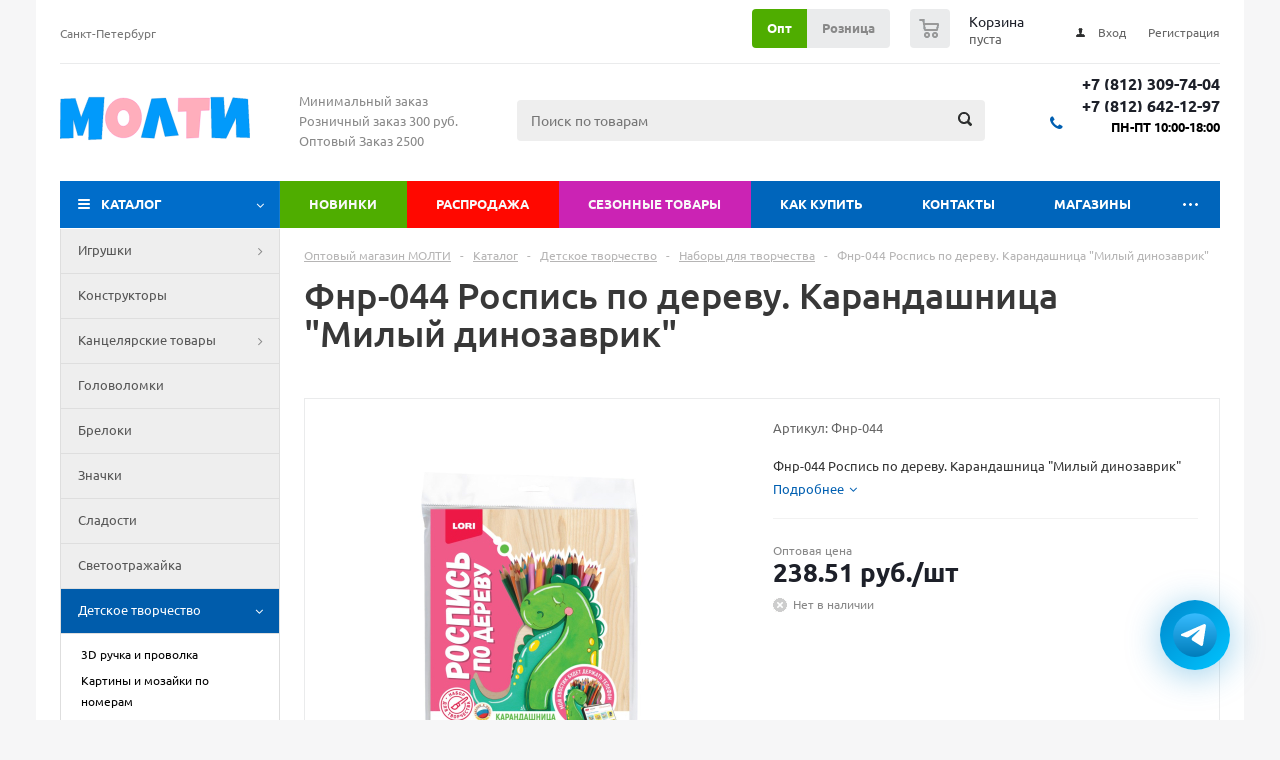

--- FILE ---
content_type: text/html; charset=UTF-8
request_url: https://molti-shop.ru/catalog/detskoe_tvorchestvo/nabory_dlya_tvorchestva/25051/
body_size: 40912
content:
<!DOCTYPE html>
<html xml:lang="ru-RU" lang="ru-RU" xmlns="http://www.w3.org/1999/xhtml" >
<head>
    <title>Купить Фнр-044 Роспись по дереву. Карандашница &quot;Милый динозаврик&quot;</title>
    <meta name="viewport" content="initial-scale=1.0, width=device-width" />
    <meta name="HandheldFriendly" content="true" />
    <meta name="yes" content="yes" />
    <meta name="apple-mobile-web-app-status-bar-style" content="black" />
    <meta name="SKYPE_TOOLBAR" content="SKYPE_TOOLBAR_PARSER_COMPATIBLE" />
        <meta http-equiv="Content-Type" content="text/html; charset=UTF-8" />
<meta name="description" content="Фнр-044 Роспись по дереву. Карандашница &amp;quot;Милый динозаврик&amp;quot;. Большой выбор детских товаров и канцтоваров, скидки, фото, отзывы, прайс-лист, мелким оптом и в розницу, быстрая доставка по России | Molti-Shop.ru" />
<link href="/bitrix/js/main/core/css/core_popup.css?170906154817570" type="text/css"  rel="stylesheet" />
<link href="/bitrix/templates/aspro_optimus/components/bitrix/sale.gift.main.products/main/style.css?1709061555663" type="text/css"  rel="stylesheet" />
<link href="/bitrix/templates/aspro_optimus/css/jquery.fancybox.css?17090615554353" type="text/css"  data-template-style="true"  rel="stylesheet" />
<link href="/bitrix/templates/aspro_optimus/css/styles.css?1742820426119679" type="text/css"  data-template-style="true"  rel="stylesheet" />
<link href="/bitrix/js/main/core/css/core.css?17090615483963" type="text/css"  data-template-style="true"  rel="stylesheet" />
<link href="/bitrix/templates/aspro_optimus/ajax/ajax.css?1709061555326" type="text/css"  data-template-style="true"  rel="stylesheet" />
<link href="/bitrix/templates/aspro_optimus/components/bitrix/menu/top_content_multilevel/style.css?1744272865422" type="text/css"  data-template-style="true"  rel="stylesheet" />
<link href="/bitrix/components/bitrix/system.show_message/templates/.default/style.css?170906155264" type="text/css"  data-template-style="true"  rel="stylesheet" />
<link href="/bitrix/templates/aspro_optimus/styles.css?17413864834835" type="text/css"  data-template-style="true"  rel="stylesheet" />
<link href="/bitrix/templates/aspro_optimus/template_styles.css?1759002819328823" type="text/css"  data-template-style="true"  rel="stylesheet" />
<link href="/bitrix/templates/aspro_optimus/themes/navy/theme.css?170906155532406" type="text/css"  data-template-style="true"  rel="stylesheet" />
<link href="/bitrix/templates/aspro_optimus/bg_color/light/bgcolors.css?170906155552" type="text/css"  data-template-style="true"  rel="stylesheet" />
<link href="/bitrix/templates/aspro_optimus/css/media.css?1744100606105596" type="text/css"  data-template-style="true"  rel="stylesheet" />
<link href="/bitrix/templates/aspro_optimus/css/fonts/font-awesome/css/font-awesome.min.css?170906155529063" type="text/css"  data-template-style="true"  rel="stylesheet" />
<link href="/bitrix/templates/aspro_optimus/css/print.css?17090615555385" type="text/css"  data-template-style="true"  rel="stylesheet" />
<link href="/bitrix/templates/aspro_optimus/css/custom.css?175269945439979" type="text/css"  data-template-style="true"  rel="stylesheet" />
<script type="text/javascript">if(!window.BX)window.BX={};if(!window.BX.message)window.BX.message=function(mess){if(typeof mess=='object') for(var i in mess) BX.message[i]=mess[i]; return true;};</script>
<script type="text/javascript">(window.BX||top.BX).message({'JS_CORE_LOADING':'Загрузка...','JS_CORE_NO_DATA':'- Нет данных -','JS_CORE_WINDOW_CLOSE':'Закрыть','JS_CORE_WINDOW_EXPAND':'Развернуть','JS_CORE_WINDOW_NARROW':'Свернуть в окно','JS_CORE_WINDOW_SAVE':'Сохранить','JS_CORE_WINDOW_CANCEL':'Отменить','JS_CORE_WINDOW_CONTINUE':'Продолжить','JS_CORE_H':'ч','JS_CORE_M':'м','JS_CORE_S':'с','JSADM_AI_HIDE_EXTRA':'Скрыть лишние','JSADM_AI_ALL_NOTIF':'Показать все','JSADM_AUTH_REQ':'Требуется авторизация!','JS_CORE_WINDOW_AUTH':'Войти','JS_CORE_IMAGE_FULL':'Полный размер'});</script>
<script type="text/javascript">(window.BX||top.BX).message({'LANGUAGE_ID':'ru','FORMAT_DATE':'DD.MM.YYYY','FORMAT_DATETIME':'DD.MM.YYYY HH:MI:SS','COOKIE_PREFIX':'BITRIX_SM','SERVER_TZ_OFFSET':'10800','SITE_ID':'s1','SITE_DIR':'/','USER_ID':'','SERVER_TIME':'1768749729','USER_TZ_OFFSET':'0','USER_TZ_AUTO':'Y','bitrix_sessid':'07c4b0fa7a2b41a50a4752a2d491f1a0'});</script>


<script type="text/javascript" src="/bitrix/js/main/core/core.js?1709061548124952"></script>
<script type="text/javascript" src="/bitrix/js/main/jquery/jquery-1.8.3.min.js?170906154893637"></script>
<script type="text/javascript" src="/bitrix/js/main/json/json2.min.js?17090615483467"></script>
<script type="text/javascript" src="/bitrix/js/main/core/core_ls.js?170906154810430"></script>
<script type="text/javascript" src="/bitrix/js/main/ajax.js?170906154835509"></script>
<script type="text/javascript" src="/bitrix/js/main/core/core_ajax.js?170906154840595"></script>
<script type="text/javascript" src="/bitrix/js/main/core/core_popup.js?170906154870672"></script>
<script type="text/javascript" src="/bitrix/js/currency/core_currency.js?17090615492459"></script>
<script>BX.message({'PHONE':'Телефон','SOCIAL':'Социальные сети','DESCRIPTION':'Описание магазина','ITEMS':'Товары','LOGO':'Логотип','REGISTER_INCLUDE_AREA':'Текст о регистрации','AUTH_INCLUDE_AREA':'Текст об авторизации','FRONT_IMG':'Изображение компании','EMPTY_CART':'пуста','CATALOG_VIEW_MORE':'... Показать все','CATALOG_VIEW_LESS':'... Свернуть','JS_REQUIRED':'Заполните это поле!','JS_FORMAT':'Неверный формат!','JS_FILE_EXT':'Недопустимое расширение файла!','JS_PASSWORD_COPY':'Пароли не совпадают!','JS_PASSWORD_LENGTH':'Минимум 6 символов!','JS_ERROR':'Неверно заполнено поле!','JS_FILE_SIZE':'Максимальный размер 5мб!','JS_FILE_BUTTON_NAME':'Выберите файл','JS_FILE_DEFAULT':'Файл не найден','JS_DATE':'Некорректная дата!','JS_REQUIRED_LICENSES':'Согласитесь с условиями!','FANCY_CLOSE':'Закрыть','FANCY_NEXT':'Следующий','FANCY_PREV':'Предыдущий','TOP_AUTH_REGISTER':'Регистрация','CALLBACK':'Заказать звонок','UNTIL_AKC':'До конца акции','TITLE_QUANTITY_BLOCK':'Остаток','TITLE_QUANTITY':'штук','TOTAL_SUMM_ITEM':'Общая стоимость ','COUNTDOWN_SEC':'сек.','COUNTDOWN_MIN':'мин.','COUNTDOWN_HOUR':'час.','COUNTDOWN_DAY0':'дней','COUNTDOWN_DAY1':'день','COUNTDOWN_DAY2':'дня','COUNTDOWN_WEAK0':'Недель','COUNTDOWN_WEAK1':'Неделя','COUNTDOWN_WEAK2':'Недели','COUNTDOWN_MONTH0':'Месяцев','COUNTDOWN_MONTH1':'Месяц','COUNTDOWN_MONTH2':'Месяца','COUNTDOWN_YEAR0':'Лет','COUNTDOWN_YEAR1':'Год','COUNTDOWN_YEAR2':'Года','CATALOG_PARTIAL_BASKET_PROPERTIES_ERROR':'Заполнены не все свойства у добавляемого товара','CATALOG_EMPTY_BASKET_PROPERTIES_ERROR':'Выберите свойства товара, добавляемые в корзину в параметрах компонента','CATALOG_ELEMENT_NOT_FOUND':'Элемент не найден','ERROR_ADD2BASKET':'Ошибка добавления товара в корзину','CATALOG_SUCCESSFUL_ADD_TO_BASKET':'Успешное добавление товара в корзину','ERROR_BASKET_TITLE':'Ошибка корзины','ERROR_BASKET_PROP_TITLE':'Выберите свойства, добавляемые в корзину','ERROR_BASKET_BUTTON':'Выбрать','BASKET_TOP':'Корзина в шапке','ERROR_ADD_DELAY_ITEM':'Ошибка отложенной корзины','VIEWED_TITLE':'Ранее вы смотрели','VIEWED_BEFORE':'Ранее вы смотрели','BEST_TITLE':'Лучшие предложения','CT_BST_SEARCH_BUTTON':'Поиск','CT_BST_SEARCH2_BUTTON':'Найти','BASKET_PRINT_BUTTON':'Распечатать','BASKET_CLEAR_ALL_BUTTON':'Очистить','BASKET_QUICK_ORDER_BUTTON':'Быстрый заказ','BASKET_CONTINUE_BUTTON':'Продолжить покупки','BASKET_ORDER_BUTTON':'Оформить заказ','SHARE_BUTTON':'Поделиться','BASKET_CHANGE_TITLE':'Ваш заказ','BASKET_CHANGE_LINK':'Изменить','FROM':'от','TITLE_BLOCK_VIEWED_NAME':'Ранее вы смотрели','T_BASKET':'Корзина заказа','FILTER_EXPAND_VALUES':'Показать все','FILTER_HIDE_VALUES':'Свернуть','FULL_ORDER':'Полный заказ','ITEM_ECONOMY':'Экономия'})</script>
<link rel="shortcut icon" href="/include/favicon.ico?1709061264" type="image/x-icon" />
<link rel="apple-touch-icon" sizes="180x180" href="/include/apple-touch-icon.png" />
<link href="https://molti-shop.ru/catalog/detskoe_tvorchestvo/nabory_dlya_tvorchestva/25051/" rel="canonical" />
<meta property="og:description" content="Фнр-044 Роспись по дереву. Карандашница &quot;Милый динозаврик&quot;. Большой выбор детских товаров и канцтоваров, скидки, фото, отзывы, прайс-лист, мелким оптом и в розницу, быстрая доставка по России | Molti-Shop.ru" />
<meta property="og:image" content="/upload/iblock/aaf/aaf6d6219e5565310ab32a156b035c61.jpg" />
<link rel="image_src" href="/upload/iblock/aaf/aaf6d6219e5565310ab32a156b035c61.jpg"  />
<meta property="og:title" content="Купить Фнр-044 Роспись по дереву. Карандашница &quot;Милый динозаврик&quot;" />
<meta property="og:type" content="website" />
<meta property="og:url" content="/catalog/detskoe_tvorchestvo/nabory_dlya_tvorchestva/25051/" />



<script type="text/javascript" src="/bitrix/templates/aspro_optimus/js/jquery.actual.min.js?17090615551251"></script>
<script type="text/javascript" src="/bitrix/templates/aspro_optimus/js/jqModal.js?17090615553355"></script>
<script type="text/javascript" src="/bitrix/templates/aspro_optimus/js/jquery.fancybox.js?170906155545891"></script>
<script type="text/javascript" src="/bitrix/templates/aspro_optimus/js/jquery.history.js?170906155521571"></script>
<script type="text/javascript" src="/bitrix/templates/aspro_optimus/js/jquery.flexslider.js?170906155555515"></script>
<script type="text/javascript" src="/bitrix/templates/aspro_optimus/js/jquery.validate.min.js?170906155522257"></script>
<script type="text/javascript" src="/bitrix/templates/aspro_optimus/js/jquery.inputmask.bundle.min.js?170906155563845"></script>
<script type="text/javascript" src="/bitrix/templates/aspro_optimus/js/jquery.easing.1.3.js?17090615558095"></script>
<script type="text/javascript" src="/bitrix/templates/aspro_optimus/js/equalize.min.js?1709061555588"></script>
<script type="text/javascript" src="/bitrix/templates/aspro_optimus/js/jquery.alphanumeric.js?17090615551972"></script>
<script type="text/javascript" src="/bitrix/templates/aspro_optimus/js/jquery.cookie.js?17090615553066"></script>
<script type="text/javascript" src="/bitrix/templates/aspro_optimus/js/jquery.plugin.min.js?17090615553181"></script>
<script type="text/javascript" src="/bitrix/templates/aspro_optimus/js/jquery.countdown.min.js?170906155513137"></script>
<script type="text/javascript" src="/bitrix/templates/aspro_optimus/js/jquery.countdown-ru.js?17090615551400"></script>
<script type="text/javascript" src="/bitrix/templates/aspro_optimus/js/jquery.ikSelect.js?170906155532030"></script>
<script type="text/javascript" src="/bitrix/templates/aspro_optimus/js/sly.js?170906155559910"></script>
<script type="text/javascript" src="/bitrix/templates/aspro_optimus/js/equalize_ext.js?17090615552846"></script>
<script type="text/javascript" src="/bitrix/templates/aspro_optimus/js/jquery.dotdotdot.js?17090615555908"></script>
<script type="text/javascript" src="/bitrix/templates/aspro_optimus/js/main.js?1744043744153746"></script>
<script type="text/javascript" src="/bitrix/components/bitrix/search.title/script.js?17090615519674"></script>
<script type="text/javascript" src="/bitrix/templates/aspro_optimus/components/bitrix/menu/left_front_catalog_collapse/script.js?1709061555277"></script>
<script type="text/javascript" src="/bitrix/templates/aspro_optimus/js/custom.js?17442323994556"></script>
<script type="text/javascript" src="/bitrix/templates/aspro_optimus/components/bitrix/catalog.element/main/script.js?1744211439108639"></script>
<script type="text/javascript" src="/bitrix/templates/aspro_optimus/components/bitrix/sale.gift.product/main/script.js?170906155544951"></script>
<script type="text/javascript" src="/bitrix/templates/aspro_optimus/components/bitrix/sale.gift.main.products/main/script.js?17090615553763"></script>
<script type="text/javascript" src="/bitrix/templates/aspro_optimus/components/bitrix/catalog.bigdata.products/main_new/script.js?170906155536167"></script>
<script type="text/javascript">var _ba = _ba || []; _ba.push(["aid", "b8da4841aff5cf5ec054db614b14674d"]); _ba.push(["host", "molti-shop.ru"]); (function() {var ba = document.createElement("script"); ba.type = "text/javascript"; ba.async = true;ba.src = (document.location.protocol == "https:" ? "https://" : "http://") + "bitrix.info/ba.js";var s = document.getElementsByTagName("script")[0];s.parentNode.insertBefore(ba, s);})();</script>


            <!--[if gte IE 9]><style type="text/css">.basket_button, .button30, .icon {filter: none;}</style><![endif]-->
        <link href='/bitrix/templates/aspro_optimus/css/fonts/ubuntu/ubuntu.css' rel='stylesheet' type='text/css'>
 <link rel="apple-touch-icon" sizes="180x180" href="/apple-touch-icon.png">
<link rel="icon" type="image/png" sizes="32x32" href="/favicon-32x32.png">
<link rel="icon" type="image/png" sizes="16x16" href="/favicon-16x16.png">
<link rel="manifest" href="/site.webmanifest">
<link rel="mask-icon" href="/safari-pinned-tab.svg" color="#5bbad5">
<meta name="msapplication-TileColor" content="#da532c">
<meta name="theme-color" content="#ffffff">
 
<meta name="yandex-verification" content="3d7d1ae7abe7e559" />


<script>
	var yandexEvents = new function(){
		var myWatchers = new Array();
		this.addEventListener = function( watcher ){
			myWatchers.push( watcher );
		};

		this.raiseEvents = function( eventId ){
			for( var thisEventIndex in myWatchers ){
				myWatchers[thisEventIndex]( eventId );
			}
		};
	};
	window.onload=function(){
		window.dataLayer = window.dataLayer || [];
	}
</script>
<!-- Yandex.Metrika counter -->
<script type="text/javascript" >
   (function(m,e,t,r,i,k,a){m[i]=m[i]||function(){(m[i].a=m[i].a||[]).push(arguments)};
   m[i].l=1*new Date();
   for (var j = 0; j < document.scripts.length; j++) {if (document.scripts[j].src === r) { return; }}
   k=e.createElement(t),a=e.getElementsByTagName(t)[0],k.async=1,k.src=r,a.parentNode.insertBefore(k,a)})
   (window, document, "script", "https://mc.yandex.ru/metrika/tag.js", "ym");

   ym(44967928, "init", {
        clickmap:true,
        trackLinks:true,
        accurateTrackBounce:true,
        webvisor:true,
        ecommerce:"dataLayer"
   });
</script>
<noscript><div><img src="https://mc.yandex.ru/watch/44967928" style="position:absolute; left:-9999px;" alt="" /></div></noscript>
<!-- /Yandex.Metrika counter --></head>
<body id="main" data-usertype="">
    <div id="panel"></div>
		<script type="text/javascript">
		BX.message({'MIN_ORDER_PRICE_TEXT':'<b>Минимальная сумма заказа #PRICE#<\/b><br/>Пожалуйста, добавьте еще товаров в корзину','MIN_ORDER_PRICE_TEXT_OPT':'<b>Минимальная оптовая сумма заказа #PRICE#<\/b><br/>\nПожалуйста, добавьте еще товаров в корзину ','LICENSES_TEXT':'Я согласен на <a href=\"/include/licenses_detail.php\" target=\"_blank\">обработку персональных данных<\/a>'});

		var arOptimusOptions = ({
			"SITE_DIR" : "/",
			"SITE_ID" : "s1",
			"FORM" : ({
				"ASK_FORM_ID" : "ASK",
				"SERVICES_FORM_ID" : "SERVICES",
				"FEEDBACK_FORM_ID" : "FEEDBACK",
"SIMPLE_FORM_7_FORM_ID" : "SIMPLE_FORM_7",
				"CALLBACK_FORM_ID" : "CALLBACK",
				"RESUME_FORM_ID" : "RESUME",
				"TOORDER_FORM_ID" : "TOORDER"
			}),
			"PAGES" : ({
				"FRONT_PAGE" : "",
				"BASKET_PAGE" : "",
				"ORDER_PAGE" : "",
				"PERSONAL_PAGE" : "",
				"CATALOG_PAGE" : "1"
			}),
			"PRICES" : ({
				"MIN_PRICE" : "300",
				"MIN_PRICE_OPT" : "2500",
			}),
			"THEME" : ({
				"THEME_SWITCHER" : "n",
				"COLOR_THEME" : "navy",
				"CUSTOM_COLOR_THEME" : "006dca",
				"LOGO_IMAGE" : "",
				"FAVICON_IMAGE" : "/include/favicon.ico?1709061264",
				"APPLE_TOUCH_ICON_IMAGE" : "/include/apple-touch-icon.png",
				"BANNER_WIDTH" : "",
				"BANNER_ANIMATIONTYPE" : "FADE",
				"BANNER_SLIDESSHOWSPEED" : "1500",
				"BANNER_ANIMATIONSPEED" : "300",
				"HEAD" : ({
					"VALUE" : "",
					"MENU" : "",
					"MENU_COLOR" : "",
					"HEAD_COLOR" : "",
				}),
				"BASKET" : "normal",
				"STORES" : "",
				"STORES_SOURCE" : "iblock",
				"TYPE_SKU" : "type_1",
				"TYPE_VIEW_FILTER" : "horizontal",
				"SHOW_BASKET_ONADDTOCART" : "N",
				"SHOW_BASKET_PRINT" : "Y",
				"SHOW_ONECLICKBUY_ON_BASKET_PAGE" : "N",
				"PHONE_MASK" : "+7 (999) 999-99-99",
				"VALIDATE_PHONE_MASK" : "^[+][7] [(][0-9]{3}[)] [0-9]{3}[-][0-9]{2}[-][0-9]{2}$",
				"SCROLLTOTOP_TYPE" : "NONE",
				"SCROLLTOTOP_POSITION" : "PADDING",
				"MENU_POSITION" : "top",
				"SHOW_LICENCE" : "Y",
				"LICENCE_CHECKED" : "Y",
				"DETAIL_PICTURE_MODE" : "POPUP",
				"SHOW_TOTAL_SUMM" : "N",
			}),
			"COUNTERS":({
				"YANDEX_COUNTER" : "821",
				"YANDEX_ECOMERCE" : "Y",
				"USE_YA_COUNTER" : "Y",
				"YA_COUNTER_ID" : "44967928",
				"USE_FORMS_GOALS" : "NONE",
				"USE_BASKET_GOALS" : "N",
				"USE_1CLICK_GOALS" : "N",
				"USE_FASTORDER_GOALS" : "N",
				"USE_FULLORDER_GOALS" : "Y",
				"USE_DEBUG_GOALS" : "N",
				"GOOGLE_COUNTER" : "0",
				"GOOGLE_ECOMERCE" : "N",
				"TYPE":{
					"ONE_CLICK":"Покупка в 1 клик",
					"QUICK_ORDER":"Быстрый заказ",
				},
				"GOOGLE_EVENTS":{
					"ADD2BASKET": "addToCart",
					"REMOVE_BASKET": "removeFromCart",
					"CHECKOUT_ORDER": "checkout",
				}
			}),
			"JS_ITEM_CLICK":({
				"precision" : 6,
				"precisionFactor" : Math.pow(10,6)
			})
		});

		$(document).ready(function(){
			$.extend( $.validator.messages, {
				required: BX.message('JS_REQUIRED'),
				email: BX.message('JS_FORMAT'),
				equalTo: BX.message('JS_PASSWORD_COPY'),
				minlength: BX.message('JS_PASSWORD_LENGTH'),
				remote: BX.message('JS_ERROR')
			});

			$.validator.addMethod(
				'regexp', function( value, element, regexp ){
					var re = new RegExp( regexp );
					return this.optional( element ) || re.test( value );
				},
				BX.message('JS_FORMAT')
			);

			$.validator.addMethod(
				'filesize', function( value, element, param ){
					return this.optional( element ) || ( element.files[0].size <= param )
				},
				BX.message('JS_FILE_SIZE')
			);

			$.validator.addMethod(
				'date', function( value, element, param ) {
					var status = false;
					if(!value || value.length <= 0){
						status = false;
					}
					else{
						// html5 date allways yyyy-mm-dd
						var re = new RegExp('^([0-9]{4})(.)([0-9]{2})(.)([0-9]{2})$');
						var matches = re.exec(value);
						if(matches){
							var composedDate = new Date(matches[1], (matches[3] - 1), matches[5]);
							status = ((composedDate.getMonth() == (matches[3] - 1)) && (composedDate.getDate() == matches[5]) && (composedDate.getFullYear() == matches[1]));
						}
						else{
							// firefox
							var re = new RegExp('^([0-9]{2})(.)([0-9]{2})(.)([0-9]{4})$');
							var matches = re.exec(value);
							if(matches){
								var composedDate = new Date(matches[5], (matches[3] - 1), matches[1]);
								status = ((composedDate.getMonth() == (matches[3] - 1)) && (composedDate.getDate() == matches[1]) && (composedDate.getFullYear() == matches[5]));
							}
						}
					}
					return status;
				}, BX.message('JS_DATE')
			);

			$.validator.addMethod(
				'extension', function(value, element, param){
					param = typeof param === 'string' ? param.replace(/,/g, '|') : 'png|jpe?g|gif';
					return this.optional(element) || value.match(new RegExp('.(' + param + ')$', 'i'));
				}, BX.message('JS_FILE_EXT')
			);

			$.validator.addMethod(
				'captcha', function( value, element, params ){
					return $.validator.methods.remote.call(this, value, element,{
						url: arOptimusOptions['SITE_DIR'] + 'ajax/check-captcha.php',
						type: 'post',
						data:{
							captcha_word: value,
							captcha_sid: function(){
								return $(element).closest('form').find('input[name="captcha_sid"]').val();
							}
						}
					});
				},
				BX.message('JS_ERROR')
			);

			$.validator.addClassRules({
				'phone':{
					regexp: arOptimusOptions['THEME']['VALIDATE_PHONE_MASK']
				},
				'confirm_password':{
					equalTo: 'input[name="REGISTER\[PASSWORD\]"]',
					minlength: 6
				},
				'password':{
					minlength: 6
				},
				'inputfile':{
					extension: arOptimusOptions['THEME']['VALIDATE_FILE_EXT'],
					filesize: 5000000
				},
				'captcha':{
					captcha: ''
				}
			});

			if(arOptimusOptions['THEME']['PHONE_MASK']){
				$('input.phone').inputmask('mask', {'mask': arOptimusOptions['THEME']['PHONE_MASK']});
			}

			jqmEd('order_price', arOptimusOptions['FORM']['SIMPLE_FORM_7_FORM_ID'], '.order_price_btn');
			jqmEd('ask', arOptimusOptions['FORM']['ASK_FORM_ID'], '.ask_btn');
			jqmEd('services', arOptimusOptions['FORM']['SERVICES_FORM_ID'], '.services_btn','','.services_btn');
			if($('.resume_send').length){
				$('.resume_send').live('click', function(e){
					$("body").append("<span class='resume_send_wr' style='display:none;'></span>");
					jqmEd('resume', arOptimusOptions['FORM']['RESUME_FORM_ID'], '.resume_send_wr','', this);
					$("body .resume_send_wr").click();
					$("body .resume_send_wr").remove();
				})
			}
			jqmEd('callback', arOptimusOptions['FORM']['CALLBACK_FORM_ID'], '.callback_btn');

		});
		</script>
			

<div class="wrapper catalog_detskoe_tvorchestvo_nabory_dlya_tvorchestva_25051_page_wrapper catalog_page basket_normal colored banner_auto">
    <div class="header_wrap ">
                    <div class="top-h-row">
                <div class="wrapper_inner">
                    <div class="top_inner top-menu__wrapper">
                        <div class="content_menu hidden_mobile">
                            	<ul class="menu topest">
					<li  >
				<a href="/contacts/"><span>Санкт-Петербург</span></a>
			</li>
				<li class="more hidden">
			<span>...</span>
			<ul class="dropdown"></ul>
		</li>
	</ul>
                        </div>
                        <div class="h-user-block hidden_mobile" id="personal_block">
                            <form id="auth_params" action="/ajax/show_personal_block.php">
	<input type="hidden" name="REGISTER_URL" value="/auth/registration/" />
	<input type="hidden" name="FORGOT_PASSWORD_URL" value="/auth/forgot-password/" />
	<input type="hidden" name="PROFILE_URL" value="/personal/" />
	<input type="hidden" name="SHOW_ERRORS" value="Y" />
</form>
<!--'start_frame_cache_iIjGFB'-->	<div class="module-enter no-have-user">
		<!--noindex-->
			<a class="avtorization-call icon" rel="nofollow" href="/auth/"><span>Вход</span></a>
			<a class="register" rel="nofollow" href="/auth/registration/"><span>Регистрация</span></a>
		<!--/noindex-->
	</div>
<!--'end_frame_cache_iIjGFB'-->                        </div>
                        <div class="basket_wrapp hidden_mobile">
                                                            <div class="wrapp_all_icons">
                                                                        <div class="header-cart" id="basket_line">
                                            <div class="basket_fly">
        <div class="opener">
            <div title="" data-type="AnDelCanBuy" class="basket_count small clicked empty">
                <a href="/basket/"></a>
                <div class="wraps_icon_block basket">
                    <div class="count empty_items">
						<span>
							<span class="items">
								<span>0</span>
							</span>
						</span>
                    </div>
                </div>
            </div>
            <div title="" data-type="DelDelCanBuy" class="wish_count small clicked empty">
                <a href="/basket/"></a>
                <div class="wraps_icon_block delay">
                    <div class="count empty_items">
						<span>
							<span class="items">
								<span>0</span>
							</span>
						</span>
                    </div>
                </div>
            </div>
            <div title="Сравнение товаров" class="compare_count small">
                <noindex><a rel="nofollow" href="/catalog/compare.php"></a></noindex>
                <div id="compare_fly" class="wraps_icon_block compare">
                    <div class="count empty_items">
						<span>
							<span class="items">
								<span>0</span>
							</span>
						</span>
                    </div>
                </div>
            </div>
            <div title="Вход\регистрация" class="user_block small">
                <noindex><a rel="nofollow" href="/auth/"></a></noindex>
                <div class="wraps_icon_block no_img user_reg"></div>
            </div>

        </div>
        
        <div class="basket_sort">
            <span class="basket_title">Корзина заказа</span>
        </div>
        
    </div>
    <!--'start_frame_cache_header-cart'-->                                    <script type="text/javascript">
                $(document).ready(function() {
                    $.ajax({
                        url: arOptimusOptions['SITE_DIR'] + 'ajax/show_basket_top.php',
                        type: 'post',
                        success: function(html){
                            $('#basket_line').html(html);
                            $('.header-compare-block').css({'opacity':'1'});
                        }
                    });
                });
            </script>
                <!--'end_frame_cache_header-cart'-->                                    </div>
                                </div>
                                                        <div class="clearfix"></div>
                        </div>

                        <button class="menu-btn visible_mobile js-mobile-menu">
                            <img src="/images/menu.svg" class="hamburger-icon" alt="Меню">
                        </button>

                                                
                        <div class="user-type-select">
                            <a href="javascript:void(0);" data-usertype="opt" class="active">Опт</a><a href="javascript:void(0);" data-usertype="rozn">Розница</a>
                        </div>

                        <script>
                            $(document).ready(function() {
                                $(".user-type-select a").on("click", function(e) {
                                    e.preventDefault();
                                    if (!$(this).hasClass("active")) {
                                        var userType = $(this).attr("data-usertype") ? $(this).attr("data-usertype") : "rozn";
                                        $.cookie('rcUserType', userType, { expires: 10, path: '/' });
                                        location.reload();
                                    }
                                });
                            });
                        </script>

                        <form class="search-container visible_mobile" action="/catalog/">
                            <button class="search-icon" type="submit" name="s" value="Найти"></button>
                            <input class="search-input" type="text" name="q" placeholder="Поиск...">
                        </form>

                        <div class="clearfix hidden_mobile"></div>
                    </div>
                    <div class="inc_menu visible_mobile mobile-menu__wrapper">
                        
    <ul class="menu top menu_top_block catalogfirst visible_on_ready">
                                <li class="but-novelty   ">
                <a  class=" " href="/novelty/" >Новинки</a>
                            </li>
                                <li class="but-sale   ">
                <a  class=" " href="/sale/" >Распродажа</a>
                            </li>
                                <li class="but-seazon   ">
                <a  class=" " href="/sezonnye_tovary/" >Сезонные товары</a>
                            </li>
                                <li class="   has-child">
                <a  rel="nofollow" class=" icons_fa parent" href="/help/" >Как купить</a>
                                    <ul class="dropdown">
                                                                                <li class=" ">
                                <a class="" href="/help/usloviya-dlya-optovikov/">Условия для оптовиков</a>
                                                            </li>
                                                                                <li class=" ">
                                <a class="" href="/help/usloviya-dlya-roznitsy/">Условия для розницы</a>
                                                            </li>
                                                                                <li class=" ">
                                <a class="" rel="nofollow" href="/help/payment/">Условия оплаты</a>
                                                            </li>
                                                                                <li class=" ">
                                <a class="" href="/help/delivery/">Условия доставки</a>
                                                            </li>
                                                                                <li class=" ">
                                <a class="" rel="nofollow" href="/help/warranty/">Условия возврата</a>
                                                            </li>
                                            </ul>
                            </li>
                                <li class="   ">
                <a  class=" " href="/contacts/" >Контакты</a>
                            </li>
                                <li class="   ">
                <a  class=" " href="/contacts/" >Магазины</a>
                            </li>
                                <li class="   has-child">
                <a  rel="nofollow" class=" icons_fa parent" href="/company/" >О компании</a>
                                    <ul class="dropdown">
                                                                                <li class=" ">
                                <a class="" href="/company/consent/">Политика конфидециальности</a>
                                                            </li>
                                            </ul>
                            </li>
                                <li class="   ">
                <a  class="order_price_btn " href="#" >Прайс-лист</a>
                            </li>
                <li class="more">
            <a href="javascript:;" rel="nofollow"></a>
            <ul class="dropdown"></ul>
        </li>
    </ul>
    <div class="mobile_menu_wrapper">
        <ul class="mobile_menu">
                                            <li class="icons_fa has-child current">
                    <a class="dark_link parent"  href="/catalog/" >Каталог</a>
                                            <ul class="dropdown">
                                                            <li class="full ">
                                    <a class="icons_fa parent"  href="/catalog/igrushki_i_igry_1/">Игрушки</a>
                                </li>
                                                            <li class="full ">
                                    <a class="icons_fa "  href="/catalog/konstruktory_2/">Конструкторы</a>
                                </li>
                                                            <li class="full ">
                                    <a class="icons_fa parent"  href="/catalog/kantselyarskie_tovary_1/">Канцелярские товары</a>
                                </li>
                                                            <li class="full ">
                                    <a class="icons_fa "  href="/catalog/golovolomki/">Головоломки</a>
                                </li>
                                                            <li class="full ">
                                    <a class="icons_fa "  href="/catalog/breloki/">Брелоки</a>
                                </li>
                                                            <li class="full ">
                                    <a class="icons_fa "  href="/catalog/znachki/">Значки</a>
                                </li>
                                                            <li class="full ">
                                    <a class="icons_fa "  href="/catalog/sladosti/">Сладости</a>
                                </li>
                                                            <li class="full ">
                                    <a class="icons_fa "  href="/catalog/svetootrazhayka/">Светоотражайка</a>
                                </li>
                                                            <li class="full  current ">
                                    <a class="icons_fa parent"  href="/catalog/detskoe_tvorchestvo/">Детское творчество</a>
                                </li>
                                                            <li class="full ">
                                    <a class="icons_fa "  href="/catalog/raskraski_1/">Раскраски</a>
                                </li>
                                                            <li class="full ">
                                    <a class="icons_fa parent"  href="/catalog/razvitie_i_obuchenie_1/">Развитие и обучение</a>
                                </li>
                                                            <li class="full ">
                                    <a class="icons_fa parent"  href="/catalog/dlya_risovaniya_2/">Для рисования</a>
                                </li>
                                                            <li class="full ">
                                    <a class="icons_fa parent"  href="/catalog/nakleyki_/">Наклейки </a>
                                </li>
                                                            <li class="full ">
                                    <a class="icons_fa parent"  href="/catalog/tovary_dlya_shkoly_1/">Товары для ШКОЛЫ</a>
                                </li>
                                                            <li class="full ">
                                    <a class="icons_fa "  href="/catalog/konverty_dlya_deneg_1/">Конверты для денег</a>
                                </li>
                                                            <li class="full ">
                                    <a class="icons_fa "  href="/catalog/gramoty_diplomy_nagrady/">Грамоты/Дипломы/Награды</a>
                                </li>
                                                            <li class="full ">
                                    <a class="icons_fa parent"  href="/catalog/upakovochnye_materialy_1/">Упаковочные материалы</a>
                                </li>
                                                            <li class="full ">
                                    <a class="icons_fa parent"  href="/catalog/tovary_dlya_prazdnika/">Товары для праздника</a>
                                </li>
                                                            <li class="full ">
                                    <a class="icons_fa "  href="/catalog/pakety_polietilenovye_podarochnye/">Пакеты полиэтиленовые подарочные</a>
                                </li>
                                                            <li class="full ">
                                    <a class="icons_fa "  href="/catalog/magnity/">Магниты</a>
                                </li>
                                                            <li class="full ">
                                    <a class="icons_fa "  href="/catalog/tovary_dlya_doma_dachi_sada/">Товары для дома, дачи, сада</a>
                                </li>
                                                            <li class="full ">
                                    <a class="icons_fa "  href="/catalog/detskie_knigi/">Детские Книги</a>
                                </li>
                                                            <li class="full ">
                                    <a class="icons_fa "  href="/catalog/igrushki_dlya_zhivotnykh/">Игрушки для животных</a>
                                </li>
                                                            <li class="full ">
                                    <a class="icons_fa parent"  href="/catalog/podarochnaya_upakovka_i_floristika/">Подарочная Упаковка и Флористика</a>
                                </li>
                                                            <li class="full ">
                                    <a class="icons_fa "  href="/catalog/fotoramki/">Фоторамки</a>
                                </li>
                                                    </ul>
                                    </li>
                                            <li class="icons_fa  ">
                    <a class="dark_link "  href="/novelty/" >Новинки</a>
                                    </li>
                                            <li class="icons_fa  ">
                    <a class="dark_link "  href="/sale/" >Распродажа</a>
                                    </li>
                                            <li class="icons_fa  ">
                    <a class="dark_link "  href="/sezonnye_tovary/" >Сезонные товары</a>
                                    </li>
                                            <li class="icons_fa has-child ">
                    <a class="dark_link parent"  rel="nofollow" href="/help/" >Как купить</a>
                                            <ul class="dropdown">
                                                            <li class="full ">
                                    <a class="icons_fa "  rel="nofollow" href="/help/usloviya-dlya-optovikov/">Условия для оптовиков</a>
                                </li>
                                                            <li class="full ">
                                    <a class="icons_fa "  rel="nofollow" href="/help/usloviya-dlya-roznitsy/">Условия для розницы</a>
                                </li>
                                                            <li class="full ">
                                    <a class="icons_fa "  rel="nofollow" href="/help/payment/">Условия оплаты</a>
                                </li>
                                                            <li class="full ">
                                    <a class="icons_fa "  rel="nofollow" href="/help/delivery/">Условия доставки</a>
                                </li>
                                                            <li class="full ">
                                    <a class="icons_fa "  rel="nofollow" href="/help/warranty/">Условия возврата</a>
                                </li>
                                                    </ul>
                                    </li>
                                            <li class="icons_fa  ">
                    <a class="dark_link "  href="/contacts/" >Контакты</a>
                                    </li>
                                            <li class="icons_fa  ">
                    <a class="dark_link "  href="/contacts/" >Магазины</a>
                                    </li>
                                            <li class="icons_fa has-child ">
                    <a class="dark_link parent"  rel="nofollow" href="/company/" >О компании</a>
                                            <ul class="dropdown">
                                                            <li class="full ">
                                    <a class="icons_fa "  rel="nofollow" href="/company/consent/">Политика конфидециальности</a>
                                </li>
                                                    </ul>
                                    </li>
                                            <li class="icons_fa  ">
                    <a class="dark_link "  href="#" >Прайс-лист</a>
                                    </li>
                        <li class="search">
                <div class="search-input-div">
                    <input class="search-input" type="text" autocomplete="off" maxlength="50" size="40" placeholder="Поиск" value="" name="q">
                </div>
                <div class="search-button-div">
                    <button class="button btn-search btn-default" value="Найти" name="s" type="submit">Найти</button>
                </div>
            </li>
        </ul>
    </div>
                    </div>
                </div>
            </div>
                <header id="header">

            <div class="wrapper_inner hidden_mobile">
                <div class="top_br"></div>
                <table class="middle-h-row">
                    <tr>
                        <td class="logo_wrapp0">
                            <div class="logo nofill_n">
                                                                <a href="/">
      <svg viewBox="0 0 190 45" width="190" height="45" alt="Заказывайте игрушки для детей и школьные канцтовары оптом с доставкой по России" title="Molti-shop.ru - онлайн магазин канцтоваров и детских игрушек" style="background-color: transparent;">
        <image xlink:href="/include/logo.svg" width="190" height="45" />
      </svg>
    </a>
                            </div>
                        </td>
                        <td class="text_wrapp">
                            <div class="slogan">
                                Минимальный заказ<br>
 Розничный заказ 300 руб.<br>
 Оптовый Заказ 2500<br>                            </div>
                        </td>
                        <td  class="center_block">
                            <div class="search">
                                	<div id="title-search" class="stitle_form">
		<form action="/catalog/">
			<div class="form-control1 bg">
				<input id="title-searchs-input" type="text" name="q" value="" size="40" class="text small_block" maxlength="100" autocomplete="off" placeholder="Поиск по товарам" /><input name="s" type="submit" value="Поиск" class="button icon" />
			</div>
		</form>
	</div>
<script type="text/javascript">
var jsControl = new JCTitleSearch({
	//'WAIT_IMAGE': '/bitrix/themes/.default/images/wait.gif',
	'AJAX_PAGE' : '/catalog/detskoe_tvorchestvo/nabory_dlya_tvorchestva/25051/',
	'CONTAINER_ID': 'title-search',
	'INPUT_ID': 'title-searchs-input',
	'MIN_QUERY_LEN': 2
});
$("#title-searchs-input").focus(function() { $(this).parents("form").find("button[type='submit']").addClass("hover"); });
$("#title-searchs-input").blur(function() { $(this).parents("form").find("button[type='submit']").removeClass("hover"); });
</script>
</div>

                        </td>
                        <td class="phones">
                            <div class="phone_block">
										<span class="phone_wrap">
											<span class="icons fa fa-phone"></span>
											<span class="phone_text">
												<div style="line-height: 0.7;">
 <b> <span style="font-size: 12pt;"> <a href="tel:+78123097404" class="dark_link">+7 (812) 309-74-04</a><br>
 <a href="tel:+78126421297" class="dark_link">+7 (812) 642-12-97</a><br>
 </span> </b>
	<div>
 <b><span style="color: #000000;">ПН-ПТ 10:00-18:00</span></b>
	</div>
 <b><span style="font-size: 12pt;"><br>
 </span></b>
</div>
 <br>											</span>
										</span>
										                            </div>
                        </td>
                    </tr>
                </table>
            </div>
            <div class="catalog_menu menu_colored hidden_mobile">
                <div class="wrapper_inner">
                    <div class="wrapper_middle_menu wrap_menu">
                        <ul class="menu adaptive">
                            <li class="menu_opener"><div class="text">
                                    Меню                                </div></li>
                        </ul>
                        <div class="catalog_menu_ext">
                            	<ul class="menu top menu_top_block catalogfirst">
					<li class="catalog icons_fa has-child current">
				<a class="parent" href="/catalog/" >Каталог</a>
									<ul class="dropdown">
													<li class="full has-child  m_top">
								<a class="icons_fa parent" href="/catalog/igrushki_i_igry_1/">Игрушки</a>
								                                    <div class="dropdown">
                                        <div class="drop-column">
                                                                                            <div class="li no-childs ">
                                                    <a class="section" href="/catalog/igrushki_i_igry_1/detskiy_sport/"><span>Детский спорт</span></a>
                                                                                                        <div class="clearfix"></div>
                                                </div>
                                                                                            <div class="li no-childs ">
                                                    <a class="section" href="/catalog/igrushki_i_igry_1/bizhuteriya_i_chasy/"><span>Бижутерия и часы</span></a>
                                                                                                        <div class="clearfix"></div>
                                                </div>
                                                                                            <div class="li no-childs ">
                                                    <a class="section" href="/catalog/igrushki_i_igry_1/dlya_vanny/"><span>Для ванны</span></a>
                                                                                                        <div class="clearfix"></div>
                                                </div>
                                                                                            <div class="li no-childs ">
                                                    <a class="section" href="/catalog/igrushki_i_igry_1/zavodnye_igrushki/"><span>Заводные игрушки</span></a>
                                                                                                        <div class="clearfix"></div>
                                                </div>
                                                                                            <div class="li no-childs ">
                                                    <a class="section" href="/catalog/igrushki_i_igry_1/igrovye_nabory_1/"><span>Игровые наборы</span></a>
                                                                                                        <div class="clearfix"></div>
                                                </div>
                                                                                            <div class="li no-childs ">
                                                    <a class="section" href="/catalog/igrushki_i_igry_1/igrushechnoe_oruzhie_i_blastery_1/"><span>Игрушечное оружие и бластеры</span></a>
                                                                                                        <div class="clearfix"></div>
                                                </div>
                                                                                            <div class="li no-childs ">
                                                    <a class="section" href="/catalog/igrushki_i_igry_1/igrushki_inertsionnye_i_transport/"><span>игрушки инерционные и транспорт</span></a>
                                                                                                        <div class="clearfix"></div>
                                                </div>
                                                                                            <div class="li no-childs ">
                                                    <a class="section" href="/catalog/igrushki_i_igry_1/igrushka_antistress_i_lizuny_1/"><span>Игрушка-антистресс и лизуны</span></a>
                                                                                                        <div class="clearfix"></div>
                                                </div>
                                                                                            <div class="li no-childs ">
                                                    <a class="section" href="/catalog/igrushki_i_igry_1/igrushki_prikoly/"><span>Игрушки-приколы</span></a>
                                                                                                        <div class="clearfix"></div>
                                                </div>
                                            </div><div class="drop-column">                                                <div class="li no-childs ">
                                                    <a class="section" href="/catalog/igrushki_i_igry_1/igrushki_rastushki/"><span>Игрушки-растушки</span></a>
                                                                                                        <div class="clearfix"></div>
                                                </div>
                                                                                            <div class="li no-childs ">
                                                    <a class="section" href="/catalog/igrushki_i_igry_1/konstruktory/"><span>Конструкторы</span></a>
                                                                                                        <div class="clearfix"></div>
                                                </div>
                                                                                            <div class="li no-childs ">
                                                    <a class="section" href="/catalog/igrushki_i_igry_1/kukly_i_aksessuary_1/"><span>Куклы и аксессуары</span></a>
                                                                                                        <div class="clearfix"></div>
                                                </div>
                                                                                            <div class="li no-childs ">
                                                    <a class="section" href="/catalog/igrushki_i_igry_1/letniy_tovar/"><span>Летний товар</span></a>
                                                                                                        <div class="clearfix"></div>
                                                </div>
                                                                                            <div class="li no-childs ">
                                                    <a class="section" href="/catalog/igrushki_i_igry_1/modeli_mashinok/"><span>Модели Машинок</span></a>
                                                                                                        <div class="clearfix"></div>
                                                </div>
                                                                                            <div class="li no-childs ">
                                                    <a class="section" href="/catalog/igrushki_i_igry_1/myagkie_igrushki/"><span>Мягкие игрушки</span></a>
                                                                                                        <div class="clearfix"></div>
                                                </div>
                                                                                            <div class="li no-childs ">
                                                    <a class="section" href="/catalog/igrushki_i_igry_1/nastolnye_i_sportivnye_igry_1/"><span>Настольные и спортивные игры</span></a>
                                                                                                        <div class="clearfix"></div>
                                                </div>
                                                                                            <div class="li no-childs ">
                                                    <a class="section" href="/catalog/igrushki_i_igry_1/derevyannye_igrushki/"><span>Деревянные игрушки</span></a>
                                                                                                        <div class="clearfix"></div>
                                                </div>
                                                                                            <div class="li no-childs ">
                                                    <a class="section" href="/catalog/igrushki_i_igry_1/radioupravlyaemye_modeli_i_igrushki_na_batareykakh_1/"><span>Радиоуправляемые модели и игрушки на батарейках</span></a>
                                                                                                        <div class="clearfix"></div>
                                                </div>
                                            </div><div class="drop-column">                                                <div class="li no-childs ">
                                                    <a class="section" href="/catalog/igrushki_i_igry_1/detskie_shtampy/"><span>Детские штампы</span></a>
                                                                                                        <div class="clearfix"></div>
                                                </div>
                                                                                            <div class="li no-childs ">
                                                    <a class="section" href="/catalog/igrushki_i_igry_1/radugi_pruzhinki/"><span>Радуги-пружинки</span></a>
                                                                                                        <div class="clearfix"></div>
                                                </div>
                                                                                            <div class="li no-childs ">
                                                    <a class="section" href="/catalog/igrushki_i_igry_1/roboty_i_transformery_1/"><span>Роботы и трансформеры</span></a>
                                                                                                        <div class="clearfix"></div>
                                                </div>
                                                                                            <div class="li no-childs ">
                                                    <a class="section" href="/catalog/igrushki_i_igry_1/svetyashchiesya_igrushki/"><span>Светящиеся игрушки</span></a>
                                                                                                        <div class="clearfix"></div>
                                                </div>
                                                                                            <div class="li no-childs ">
                                                    <a class="section" href="/catalog/igrushki_i_igry_1/svistki_1/"><span>Свистки</span></a>
                                                                                                        <div class="clearfix"></div>
                                                </div>
                                                                                            <div class="li no-childs ">
                                                    <a class="section" href="/catalog/igrushki_i_igry_1/pogremushki/"><span>Погремушки</span></a>
                                                                                                        <div class="clearfix"></div>
                                                </div>
                                                                                            <div class="li no-childs ">
                                                    <a class="section" href="/catalog/igrushki_i_igry_1/figurki/"><span>Фигурки</span></a>
                                                                                                        <div class="clearfix"></div>
                                                </div>
                                                                                            <div class="li no-childs ">
                                                    <a class="section" href="/catalog/igrushki_i_igry_1/spinnery_1/"><span>Спиннеры</span></a>
                                                                                                        <div class="clearfix"></div>
                                                </div>
                                                                                            <div class="li no-childs ">
                                                    <a class="section" href="/catalog/igrushki_i_igry_1/elektrotovary/"><span>Электротовары</span></a>
                                                                                                        <div class="clearfix"></div>
                                                </div>
                                                                                    </div>
                                    </div>
															</li>
													<li class="full   m_top">
								<a class="icons_fa " href="/catalog/konstruktory_2/">Конструкторы</a>
								                                    <ul class="dropdown">
                                        <li class="no-childs ">
                                            <a class="section" href="/catalog/konstruktory_2/"><span>Конструкторы</span></a>
                                        </li>
                                    </ul>
                                							</li>
													<li class="full has-child  m_top">
								<a class="icons_fa parent" href="/catalog/kantselyarskie_tovary_1/">Канцелярские товары</a>
								                                    <div class="dropdown">
                                        <div class="drop-column">
                                                                                            <div class="li no-childs ">
                                                    <a class="section" href="/catalog/kantselyarskie_tovary_1/beydzhi/"><span>Бейджи</span></a>
                                                                                                        <div class="clearfix"></div>
                                                </div>
                                                                                            <div class="li no-childs ">
                                                    <a class="section" href="/catalog/kantselyarskie_tovary_1/bloki_i_podstavki_dlya_zapisey_1/"><span>Блоки и подставки для записей</span></a>
                                                                                                        <div class="clearfix"></div>
                                                </div>
                                                                                            <div class="li no-childs ">
                                                    <a class="section" href="/catalog/kantselyarskie_tovary_1/bloknoty/"><span>Блокноты</span></a>
                                                                                                        <div class="clearfix"></div>
                                                </div>
                                                                                            <div class="li no-childs ">
                                                    <a class="section" href="/catalog/kantselyarskie_tovary_1/bumaga_kantselyarskaya_1/"><span>Бумага канцелярская</span></a>
                                                                                                        <div class="clearfix"></div>
                                                </div>
                                                                                            <div class="li no-childs ">
                                                    <a class="section" href="/catalog/kantselyarskie_tovary_1/delovye_papki/"><span>Деловые папки</span></a>
                                                                                                        <div class="clearfix"></div>
                                                </div>
                                                                                            <div class="li no-childs ">
                                                    <a class="section" href="/catalog/kantselyarskie_tovary_1/dnevniki_2/"><span>Дневники</span></a>
                                                                                                        <div class="clearfix"></div>
                                                </div>
                                                                                            <div class="li no-childs ">
                                                    <a class="section" href="/catalog/kantselyarskie_tovary_1/ezhednevniki_1/"><span>Ежедневники</span></a>
                                                                                                        <div class="clearfix"></div>
                                                </div>
                                                                                            <div class="li no-childs ">
                                                    <a class="section" href="/catalog/kantselyarskie_tovary_1/zazhimy_dlya_bumag_1/"><span>Зажимы для бумаг</span></a>
                                                                                                        <div class="clearfix"></div>
                                                </div>
                                                                                            <div class="li no-childs ">
                                                    <a class="section" href="/catalog/kantselyarskie_tovary_1/zakladki_1/"><span>Закладки</span></a>
                                                                                                        <div class="clearfix"></div>
                                                </div>
                                                                                            <div class="li no-childs ">
                                                    <a class="section" href="/catalog/kantselyarskie_tovary_1/kalkulyatory_1/"><span>Калькуляторы</span></a>
                                                                                                        <div class="clearfix"></div>
                                                </div>
                                                                                            <div class="li no-childs ">
                                                    <a class="section" href="/catalog/kantselyarskie_tovary_1/kantselyarskie_nabory/"><span>Канцелярские наборы</span></a>
                                                                                                        <div class="clearfix"></div>
                                                </div>
                                                                                            <div class="li no-childs ">
                                                    <a class="section" href="/catalog/kantselyarskie_tovary_1/karandashi/"><span>Карандаши</span></a>
                                                                                                        <div class="clearfix"></div>
                                                </div>
                                                                                            <div class="li no-childs ">
                                                    <a class="section" href="/catalog/kantselyarskie_tovary_1/doski_kantselyarskie/"><span>Доски канцелярские</span></a>
                                                                                                        <div class="clearfix"></div>
                                                </div>
                                                                                            <div class="li no-childs ">
                                                    <a class="section" href="/catalog/kantselyarskie_tovary_1/kley/"><span>Клей</span></a>
                                                                                                        <div class="clearfix"></div>
                                                </div>
                                                                                            <div class="li no-childs ">
                                                    <a class="section" href="/catalog/kantselyarskie_tovary_1/klipbordy_1/"><span>Клипборды</span></a>
                                                                                                        <div class="clearfix"></div>
                                                </div>
                                            </div><div class="drop-column">                                                <div class="li no-childs ">
                                                    <a class="section" href="/catalog/kantselyarskie_tovary_1/knigi_ucheta/"><span>Книги учета</span></a>
                                                                                                        <div class="clearfix"></div>
                                                </div>
                                                                                            <div class="li no-childs ">
                                                    <a class="section" href="/catalog/kantselyarskie_tovary_1/konverty/"><span>Конверты</span></a>
                                                                                                        <div class="clearfix"></div>
                                                </div>
                                                                                            <div class="li no-childs ">
                                                    <a class="section" href="/catalog/kantselyarskie_tovary_1/korrektory_kantselyarskie/"><span>Корректоры канцелярские</span></a>
                                                                                                        <div class="clearfix"></div>
                                                </div>
                                                                                            <div class="li no-childs ">
                                                    <a class="section" href="/catalog/kantselyarskie_tovary_1/lastik_2/"><span>Ластик</span></a>
                                                                                                        <div class="clearfix"></div>
                                                </div>
                                                                                            <div class="li no-childs ">
                                                    <a class="section" href="/catalog/kantselyarskie_tovary_1/lineyki/"><span>Линейки</span></a>
                                                                                                        <div class="clearfix"></div>
                                                </div>
                                                                                            <div class="li no-childs ">
                                                    <a class="section" href="/catalog/kantselyarskie_tovary_1/lotki_dlya_bumag_1/"><span>Лотки для бумаг</span></a>
                                                                                                        <div class="clearfix"></div>
                                                </div>
                                                                                            <div class="li no-childs ">
                                                    <a class="section" href="/catalog/kantselyarskie_tovary_1/markery_i_tekstovydeliteli_1/"><span>Маркеры и текстовыделители</span></a>
                                                                                                        <div class="clearfix"></div>
                                                </div>
                                                                                            <div class="li no-childs ">
                                                    <a class="section" href="/catalog/kantselyarskie_tovary_1/mekhanicheskie_karandashi_i_grifeli_1/"><span>Механические карандаши и грифели</span></a>
                                                                                                        <div class="clearfix"></div>
                                                </div>
                                                                                            <div class="li no-childs ">
                                                    <a class="section" href="/catalog/kantselyarskie_tovary_1/nabory_dlya_chercheniya/"><span>Наборы для черчения</span></a>
                                                                                                        <div class="clearfix"></div>
                                                </div>
                                                                                            <div class="li no-childs ">
                                                    <a class="section" href="/catalog/kantselyarskie_tovary_1/nozhi_i_lezviya_kantselyarskie/"><span>Ножи и лезвия канцелярские</span></a>
                                                                                                        <div class="clearfix"></div>
                                                </div>
                                                                                            <div class="li no-childs ">
                                                    <a class="section" href="/catalog/kantselyarskie_tovary_1/nozhnitsy_2/"><span>Ножницы</span></a>
                                                                                                        <div class="clearfix"></div>
                                                </div>
                                                                                            <div class="li no-childs ">
                                                    <a class="section" href="/catalog/kantselyarskie_tovary_1/oblozhki_1/"><span>Обложки</span></a>
                                                                                                        <div class="clearfix"></div>
                                                </div>
                                                                                            <div class="li no-childs ">
                                                    <a class="section" href="/catalog/kantselyarskie_tovary_1/papki_i_fayly_1/"><span>Папки и файлы</span></a>
                                                                                                        <div class="clearfix"></div>
                                                </div>
                                                                                            <div class="li no-childs ">
                                                    <a class="section" href="/catalog/kantselyarskie_tovary_1/penaly/"><span>Пеналы</span></a>
                                                                                                        <div class="clearfix"></div>
                                                </div>
                                                                                            <div class="li no-childs ">
                                                    <a class="section" href="/catalog/kantselyarskie_tovary_1/podstavki_kantselyarskie_1/"><span>Подставки канцелярские</span></a>
                                                                                                        <div class="clearfix"></div>
                                                </div>
                                            </div><div class="drop-column">                                                <div class="li no-childs ">
                                                    <a class="section" href="/catalog/kantselyarskie_tovary_1/rezinki_bankovskie_2/"><span>Резинки банковские</span></a>
                                                                                                        <div class="clearfix"></div>
                                                </div>
                                                                                            <div class="li no-childs ">
                                                    <a class="section" href="/catalog/kantselyarskie_tovary_1/ruchki/"><span>Ручки</span></a>
                                                                                                        <div class="clearfix"></div>
                                                </div>
                                                                                            <div class="li no-childs ">
                                                    <a class="section" href="/catalog/kantselyarskie_tovary_1/skotch_kleykaya_lenta_dispensery_1/"><span>Скотч, клейкая лента, диспенсеры</span></a>
                                                                                                        <div class="clearfix"></div>
                                                </div>
                                                                                            <div class="li no-childs ">
                                                    <a class="section" href="/catalog/kantselyarskie_tovary_1/skrepki_knopki/"><span>Скрепки, кнопки</span></a>
                                                                                                        <div class="clearfix"></div>
                                                </div>
                                                                                            <div class="li no-childs ">
                                                    <a class="section" href="/catalog/kantselyarskie_tovary_1/stepler_skoby_antisteplery_1/"><span>Степлер, скобы, антистеплеры</span></a>
                                                                                                        <div class="clearfix"></div>
                                                </div>
                                                                                            <div class="li no-childs ">
                                                    <a class="section" href="/catalog/kantselyarskie_tovary_1/tetradi/"><span>Тетради</span></a>
                                                                                                        <div class="clearfix"></div>
                                                </div>
                                                                                            <div class="li no-childs ">
                                                    <a class="section" href="/catalog/kantselyarskie_tovary_1/tochilki/"><span>Точилки</span></a>
                                                                                                        <div class="clearfix"></div>
                                                </div>
                                                                                            <div class="li no-childs ">
                                                    <a class="section" href="/catalog/kantselyarskie_tovary_1/magnity_dlya_dosok/"><span>Магниты для досок</span></a>
                                                                                                        <div class="clearfix"></div>
                                                </div>
                                                                                            <div class="li no-childs ">
                                                    <a class="section" href="/catalog/kantselyarskie_tovary_1/transportiry_1/"><span>Транспортиры</span></a>
                                                                                                        <div class="clearfix"></div>
                                                </div>
                                                                                            <div class="li no-childs ">
                                                    <a class="section" href="/catalog/kantselyarskie_tovary_1/trafarety_2/"><span>Трафареты</span></a>
                                                                                                        <div class="clearfix"></div>
                                                </div>
                                                                                            <div class="li no-childs ">
                                                    <a class="section" href="/catalog/kantselyarskie_tovary_1/stopery/"><span>Стоперы</span></a>
                                                                                                        <div class="clearfix"></div>
                                                </div>
                                                                                            <div class="li no-childs ">
                                                    <a class="section" href="/catalog/kantselyarskie_tovary_1/flomastery_2/"><span>Фломастеры</span></a>
                                                                                                        <div class="clearfix"></div>
                                                </div>
                                                                                            <div class="li no-childs ">
                                                    <a class="section" href="/catalog/kantselyarskie_tovary_1/tsirkuli_1/"><span>Циркули</span></a>
                                                                                                        <div class="clearfix"></div>
                                                </div>
                                                                                            <div class="li no-childs ">
                                                    <a class="section" href="/catalog/kantselyarskie_tovary_1/shtampy_detskie/"><span>Штампы детские</span></a>
                                                                                                        <div class="clearfix"></div>
                                                </div>
                                                                                    </div>
                                    </div>
															</li>
													<li class="full   m_top">
								<a class="icons_fa " href="/catalog/golovolomki/">Головоломки</a>
								                                    <ul class="dropdown">
                                        <li class="no-childs ">
                                            <a class="section" href="/catalog/golovolomki/"><span>Головоломки</span></a>
                                        </li>
                                    </ul>
                                							</li>
													<li class="full   m_top">
								<a class="icons_fa " href="/catalog/breloki/">Брелоки</a>
								                                    <ul class="dropdown">
                                        <li class="no-childs ">
                                            <a class="section" href="/catalog/breloki/"><span>Брелоки</span></a>
                                        </li>
                                    </ul>
                                							</li>
													<li class="full   m_top">
								<a class="icons_fa " href="/catalog/znachki/">Значки</a>
								                                    <ul class="dropdown">
                                        <li class="no-childs ">
                                            <a class="section" href="/catalog/znachki/"><span>Значки</span></a>
                                        </li>
                                    </ul>
                                							</li>
													<li class="full   m_top">
								<a class="icons_fa " href="/catalog/sladosti/">Сладости</a>
								                                    <ul class="dropdown">
                                        <li class="no-childs ">
                                            <a class="section" href="/catalog/sladosti/"><span>Сладости</span></a>
                                        </li>
                                    </ul>
                                							</li>
													<li class="full   m_top">
								<a class="icons_fa " href="/catalog/svetootrazhayka/">Светоотражайка</a>
								                                    <ul class="dropdown">
                                        <li class="no-childs ">
                                            <a class="section" href="/catalog/svetootrazhayka/"><span>Светоотражайка</span></a>
                                        </li>
                                    </ul>
                                							</li>
													<li class="full has-child  current  m_top">
								<a class="icons_fa parent" href="/catalog/detskoe_tvorchestvo/">Детское творчество</a>
								                                    <div class="dropdown">
                                        <div class="drop-column">
                                                                                            <div class="li no-childs ">
                                                    <a class="section" href="/catalog/detskoe_tvorchestvo/3d_ruchka_i_provolka/"><span>3D ручка и проволка</span></a>
                                                                                                        <div class="clearfix"></div>
                                                </div>
                                                                                            <div class="li no-childs ">
                                                    <a class="section" href="/catalog/detskoe_tvorchestvo/kartiny_i_mozayki_po_nomeram/"><span>Картины и мозайки по номерам</span></a>
                                                                                                        <div class="clearfix"></div>
                                                </div>
                                                                                            <div class="li no-childs ">
                                                    <a class="section" href="/catalog/detskoe_tvorchestvo/nabory_dlya_pleteniya_brasletov/"><span>Наборы для плетения браслетов</span></a>
                                                                                                        <div class="clearfix"></div>
                                                </div>
                                                                                            <div class="li no-childs ">
                                                    <a class="section" href="/catalog/detskoe_tvorchestvo/nakleyki_1/"><span>Наклейки</span></a>
                                                                                                        <div class="clearfix"></div>
                                                </div>
                                            </div><div class="drop-column">                                                <div class="li no-childs  current ">
                                                    <a class="section" href="/catalog/detskoe_tvorchestvo/nabory_dlya_tvorchestva/"><span>Наборы для творчества</span></a>
                                                                                                        <div class="clearfix"></div>
                                                </div>
                                                                                            <div class="li no-childs ">
                                                    <a class="section" href="/catalog/detskoe_tvorchestvo/raskraski/"><span>Раскраски</span></a>
                                                                                                        <div class="clearfix"></div>
                                                </div>
                                                                                            <div class="li no-childs ">
                                                    <a class="section" href="/catalog/detskoe_tvorchestvo/dlya_lepki_1/"><span>Для лепки</span></a>
                                                                                                        <div class="clearfix"></div>
                                                </div>
                                                                                            <div class="li no-childs ">
                                                    <a class="section" href="/catalog/detskoe_tvorchestvo/dlya_risovaniya_1/"><span>Для рисования</span></a>
                                                                                                        <div class="clearfix"></div>
                                                </div>
                                            </div><div class="drop-column">                                                <div class="li no-childs ">
                                                    <a class="section" href="/catalog/detskoe_tvorchestvo/bumaga_gofra_2/"><span>Бумага Гофра</span></a>
                                                                                                        <div class="clearfix"></div>
                                                </div>
                                                                                            <div class="li no-childs ">
                                                    <a class="section" href="/catalog/detskoe_tvorchestvo/kartiny_nityu/"><span>Картины Нитью</span></a>
                                                                                                        <div class="clearfix"></div>
                                                </div>
                                                                                            <div class="li no-childs ">
                                                    <a class="section" href="/catalog/detskoe_tvorchestvo/material_dlya_dekorirovaniya_1/"><span>Материал для декорирования</span></a>
                                                                                                        <div class="clearfix"></div>
                                                </div>
                                                                                            <div class="li no-childs ">
                                                    <a class="section" href="/catalog/detskoe_tvorchestvo/kholsty_1/"><span>Холсты</span></a>
                                                                                                        <div class="clearfix"></div>
                                                </div>
                                                                                    </div>
                                    </div>
															</li>
													<li class="full   m_top">
								<a class="icons_fa " href="/catalog/raskraski_1/">Раскраски</a>
								                                    <ul class="dropdown">
                                        <li class="no-childs ">
                                            <a class="section" href="/catalog/raskraski_1/"><span>Раскраски</span></a>
                                        </li>
                                    </ul>
                                							</li>
													<li class="full has-child  m_top">
								<a class="icons_fa parent" href="/catalog/razvitie_i_obuchenie_1/">Развитие и обучение</a>
								                                    <div class="dropdown">
                                        <div class="drop-column">
                                                                                            <div class="li no-childs ">
                                                    <a class="section" href="/catalog/razvitie_i_obuchenie_1/applikatsii_1/"><span>Аппликации</span></a>
                                                                                                        <div class="clearfix"></div>
                                                </div>
                                                                                            <div class="li no-childs ">
                                                    <a class="section" href="/catalog/razvitie_i_obuchenie_1/golovolomki_2/"><span>Головоломки</span></a>
                                                                                                        <div class="clearfix"></div>
                                                </div>
                                                                                            <div class="li no-childs ">
                                                    <a class="section" href="/catalog/razvitie_i_obuchenie_1/nabory_dlya_opytov_i_issledovaniy_1/"><span>Наборы для опытов и исследований</span></a>
                                                                                                        <div class="clearfix"></div>
                                                </div>
                                            </div><div class="drop-column">                                                <div class="li no-childs ">
                                                    <a class="section" href="/catalog/razvitie_i_obuchenie_1/obuchayushchie_plakaty_i_tablitsy/"><span>Обучающие плакаты и таблицы</span></a>
                                                                                                        <div class="clearfix"></div>
                                                </div>
                                                                                            <div class="li no-childs ">
                                                    <a class="section" href="/catalog/razvitie_i_obuchenie_1/obuchayushchie_posobiya/"><span>Обучающие пособия</span></a>
                                                                                                        <div class="clearfix"></div>
                                                </div>
                                                                                            <div class="li no-childs ">
                                                    <a class="section" href="/catalog/razvitie_i_obuchenie_1/pazly_i_mozayki_1/"><span>Пазлы и мозайки</span></a>
                                                                                                        <div class="clearfix"></div>
                                                </div>
                                            </div><div class="drop-column">                                                <div class="li no-childs ">
                                                    <a class="section" href="/catalog/razvitie_i_obuchenie_1/pazla_bumazhnye_3d/"><span>Пазла бумажные 3D</span></a>
                                                                                                        <div class="clearfix"></div>
                                                </div>
                                                                                    </div>
                                    </div>
															</li>
													<li class="full has-child  m_top">
								<a class="icons_fa parent" href="/catalog/dlya_risovaniya_2/">Для рисования</a>
								                                    <div class="dropdown">
                                        <div class="drop-column">
                                                                                            <div class="li no-childs ">
                                                    <a class="section" href="/catalog/dlya_risovaniya_2/albomy_i_bumaga_dlya_risovaniya_3/"><span>Альбомы и бумага для рисования</span></a>
                                                                                                        <div class="clearfix"></div>
                                                </div>
                                                                                            <div class="li no-childs ">
                                                    <a class="section" href="/catalog/dlya_risovaniya_2/voskovye_i_tsvetnye_karandashi_3/"><span>Восковые и цветные карандаши</span></a>
                                                                                                        <div class="clearfix"></div>
                                                </div>
                                                                                            <div class="li no-childs ">
                                                    <a class="section" href="/catalog/dlya_risovaniya_2/karton_kantselyarskiy_3/"><span>Картон канцелярский</span></a>
                                                                                                        <div class="clearfix"></div>
                                                </div>
                                                                                            <div class="li no-childs ">
                                                    <a class="section" href="/catalog/dlya_risovaniya_2/kisti_i_kraski_neprolivayki/"><span>Кисти и краски, непроливайки</span></a>
                                                                                                        <div class="clearfix"></div>
                                                </div>
                                            </div><div class="drop-column">                                                <div class="li no-childs ">
                                                    <a class="section" href="/catalog/dlya_risovaniya_2/melki/"><span>Мелки</span></a>
                                                                                                        <div class="clearfix"></div>
                                                </div>
                                                                                            <div class="li no-childs ">
                                                    <a class="section" href="/catalog/dlya_risovaniya_2/nabory_dlya_risovaniya_2/"><span>Наборы для рисования</span></a>
                                                                                                        <div class="clearfix"></div>
                                                </div>
                                                                                            <div class="li no-childs ">
                                                    <a class="section" href="/catalog/dlya_risovaniya_2/planshety_dlya_risovaniya_2/"><span>Планшеты для рисования</span></a>
                                                                                                        <div class="clearfix"></div>
                                                </div>
                                                                                            <div class="li no-childs ">
                                                    <a class="section" href="/catalog/dlya_risovaniya_2/sketchbuk_2/"><span>Скетчбук</span></a>
                                                                                                        <div class="clearfix"></div>
                                                </div>
                                            </div><div class="drop-column">                                                <div class="li no-childs ">
                                                    <a class="section" href="/catalog/dlya_risovaniya_2/trafarety_1/"><span>Трафареты</span></a>
                                                                                                        <div class="clearfix"></div>
                                                </div>
                                                                                            <div class="li no-childs ">
                                                    <a class="section" href="/catalog/dlya_risovaniya_2/flomastery__1/"><span>Фломастеры </span></a>
                                                                                                        <div class="clearfix"></div>
                                                </div>
                                                                                            <div class="li no-childs ">
                                                    <a class="section" href="/catalog/dlya_risovaniya_2/tsvetnaya_bumaga_3/"><span>Цветная бумага</span></a>
                                                                                                        <div class="clearfix"></div>
                                                </div>
                                                                                            <div class="li no-childs ">
                                                    <a class="section" href="/catalog/dlya_risovaniya_2/kholsty/"><span>Холсты</span></a>
                                                                                                        <div class="clearfix"></div>
                                                </div>
                                                                                    </div>
                                    </div>
															</li>
													<li class="full has-child  m_top">
								<a class="icons_fa parent" href="/catalog/nakleyki_/">Наклейки </a>
								                                    <div class="dropdown">
                                        <div class="drop-column">
                                                                                            <div class="li no-childs ">
                                                    <a class="section" href="/catalog/nakleyki_/detskie_obemnye/"><span>Детские объемные</span></a>
                                                                                                        <div class="clearfix"></div>
                                                </div>
                                                                                            <div class="li no-childs ">
                                                    <a class="section" href="/catalog/nakleyki_/interernye_nakleyki/"><span>Интерьерные наклейки</span></a>
                                                                                                        <div class="clearfix"></div>
                                                </div>
                                            </div><div class="drop-column">                                                <div class="li no-childs ">
                                                    <a class="section" href="/catalog/nakleyki_/nakleyki_so_strazami/"><span>Наклейки со стразами</span></a>
                                                                                                        <div class="clearfix"></div>
                                                </div>
                                                                                            <div class="li no-childs ">
                                                    <a class="section" href="/catalog/nakleyki_/nakleyki_spetsialnye_i_otsenochnye/"><span>Наклейки специальные и оценочные</span></a>
                                                                                                        <div class="clearfix"></div>
                                                </div>
                                                                                    </div>
                                    </div>
															</li>
													<li class="full has-child  m_top">
								<a class="icons_fa parent" href="/catalog/tovary_dlya_shkoly_1/">Товары для ШКОЛЫ</a>
								                                    <div class="dropdown">
                                        <div class="drop-column">
                                                                                            <div class="li no-childs ">
                                                    <a class="section" href="/catalog/tovary_dlya_shkoly_1/albomy_i_bumaga_dlya_risovaniya_4/"><span>Альбомы и бумага для рисования</span></a>
                                                                                                        <div class="clearfix"></div>
                                                </div>
                                                                                            <div class="li no-childs ">
                                                    <a class="section" href="/catalog/tovary_dlya_shkoly_1/veera_bukv_tsifr/"><span>Веера букв/цифр</span></a>
                                                                                                        <div class="clearfix"></div>
                                                </div>
                                                                                            <div class="li no-childs ">
                                                    <a class="section" href="/catalog/tovary_dlya_shkoly_1/voskovye_i_tsvetnye_karandashi_4/"><span>Восковые и цветные карандаши</span></a>
                                                                                                        <div class="clearfix"></div>
                                                </div>
                                                                                            <div class="li no-childs ">
                                                    <a class="section" href="/catalog/tovary_dlya_shkoly_1/dnevniki_3/"><span>Дневники</span></a>
                                                                                                        <div class="clearfix"></div>
                                                </div>
                                                                                            <div class="li no-childs ">
                                                    <a class="section" href="/catalog/tovary_dlya_shkoly_1/zakladki/"><span>Закладки</span></a>
                                                                                                        <div class="clearfix"></div>
                                                </div>
                                                                                            <div class="li no-childs ">
                                                    <a class="section" href="/catalog/tovary_dlya_shkoly_1/karandashi_3/"><span>Карандаши</span></a>
                                                                                                        <div class="clearfix"></div>
                                                </div>
                                                                                            <div class="li no-childs ">
                                                    <a class="section" href="/catalog/tovary_dlya_shkoly_1/karton_kantselyarskiy_4/"><span>Картон канцелярский</span></a>
                                                                                                        <div class="clearfix"></div>
                                                </div>
                                                                                            <div class="li no-childs ">
                                                    <a class="section" href="/catalog/tovary_dlya_shkoly_1/kley_3/"><span>Клей</span></a>
                                                                                                        <div class="clearfix"></div>
                                                </div>
                                            </div><div class="drop-column">                                                <div class="li no-childs ">
                                                    <a class="section" href="/catalog/tovary_dlya_shkoly_1/kraski_kisti_neprolivayki_1/"><span>Краски, кисти, непроливайки</span></a>
                                                                                                        <div class="clearfix"></div>
                                                </div>
                                                                                            <div class="li no-childs ">
                                                    <a class="section" href="/catalog/tovary_dlya_shkoly_1/lastik_3/"><span>Ластик</span></a>
                                                                                                        <div class="clearfix"></div>
                                                </div>
                                                                                            <div class="li no-childs ">
                                                    <a class="section" href="/catalog/tovary_dlya_shkoly_1/lineyki_3/"><span>Линейки</span></a>
                                                                                                        <div class="clearfix"></div>
                                                </div>
                                                                                            <div class="li no-childs ">
                                                    <a class="section" href="/catalog/tovary_dlya_shkoly_1/nozhnitsy_3/"><span>Ножницы</span></a>
                                                                                                        <div class="clearfix"></div>
                                                </div>
                                                                                            <div class="li no-childs ">
                                                    <a class="section" href="/catalog/tovary_dlya_shkoly_1/papki_shkolnye_1/"><span>Папки школьные</span></a>
                                                                                                        <div class="clearfix"></div>
                                                </div>
                                                                                            <div class="li no-childs ">
                                                    <a class="section" href="/catalog/tovary_dlya_shkoly_1/penaly_3/"><span>Пеналы</span></a>
                                                                                                        <div class="clearfix"></div>
                                                </div>
                                                                                            <div class="li no-childs ">
                                                    <a class="section" href="/catalog/tovary_dlya_shkoly_1/plastilin_1/"><span>Пластилин</span></a>
                                                                                                        <div class="clearfix"></div>
                                                </div>
                                                                                            <div class="li no-childs ">
                                                    <a class="section" href="/catalog/tovary_dlya_shkoly_1/raspisanie_urokov/"><span>Расписание уроков</span></a>
                                                                                                        <div class="clearfix"></div>
                                                </div>
                                            </div><div class="drop-column">                                                <div class="li no-childs ">
                                                    <a class="section" href="/catalog/tovary_dlya_shkoly_1/ruchki_3/"><span>Ручки</span></a>
                                                                                                        <div class="clearfix"></div>
                                                </div>
                                                                                            <div class="li no-childs ">
                                                    <a class="section" href="/catalog/tovary_dlya_shkoly_1/sumki_i_meshki_dlya_obuvi_1/"><span>Сумки и мешки для обуви</span></a>
                                                                                                        <div class="clearfix"></div>
                                                </div>
                                                                                            <div class="li no-childs ">
                                                    <a class="section" href="/catalog/tovary_dlya_shkoly_1/schety_i_schetnye_palochki_1/"><span>Счеты и счетные палочки</span></a>
                                                                                                        <div class="clearfix"></div>
                                                </div>
                                                                                            <div class="li no-childs ">
                                                    <a class="section" href="/catalog/tovary_dlya_shkoly_1/tetradi_oblozhki/"><span>Тетради, обложки</span></a>
                                                                                                        <div class="clearfix"></div>
                                                </div>
                                                                                            <div class="li no-childs ">
                                                    <a class="section" href="/catalog/tovary_dlya_shkoly_1/tochilki_3/"><span>Точилки</span></a>
                                                                                                        <div class="clearfix"></div>
                                                </div>
                                                                                            <div class="li no-childs ">
                                                    <a class="section" href="/catalog/tovary_dlya_shkoly_1/fartuki_i_narukavniki_2/"><span>Фартуки и нарукавники</span></a>
                                                                                                        <div class="clearfix"></div>
                                                </div>
                                                                                            <div class="li no-childs ">
                                                    <a class="section" href="/catalog/tovary_dlya_shkoly_1/flomastery__2/"><span>Фломастеры </span></a>
                                                                                                        <div class="clearfix"></div>
                                                </div>
                                                                                            <div class="li no-childs ">
                                                    <a class="section" href="/catalog/tovary_dlya_shkoly_1/tsvetnaya_bumaga_4/"><span>Цветная бумага</span></a>
                                                                                                        <div class="clearfix"></div>
                                                </div>
                                                                                    </div>
                                    </div>
															</li>
													<li class="full   m_top">
								<a class="icons_fa " href="/catalog/konverty_dlya_deneg_1/">Конверты для денег</a>
								                                    <ul class="dropdown">
                                        <li class="no-childs ">
                                            <a class="section" href="/catalog/konverty_dlya_deneg_1/"><span>Конверты для денег</span></a>
                                        </li>
                                    </ul>
                                							</li>
													<li class="full   m_top">
								<a class="icons_fa " href="/catalog/gramoty_diplomy_nagrady/">Грамоты/Дипломы/Награды</a>
								                                    <ul class="dropdown">
                                        <li class="no-childs ">
                                            <a class="section" href="/catalog/gramoty_diplomy_nagrady/"><span>Грамоты/Дипломы/Награды</span></a>
                                        </li>
                                    </ul>
                                							</li>
													<li class="full has-child  m_top">
								<a class="icons_fa parent" href="/catalog/upakovochnye_materialy_1/">Упаковочные материалы</a>
								                                    <div class="dropdown">
                                        <div class="drop-column">
                                                                                            <div class="li no-childs ">
                                                    <a class="section" href="/catalog/upakovochnye_materialy_1/kurer_paket_ozon/"><span>Курьер-пакет (Ozon)</span></a>
                                                                                                        <div class="clearfix"></div>
                                                </div>
                                                                                            <div class="li no-childs ">
                                                    <a class="section" href="/catalog/upakovochnye_materialy_1/pakety_dlya_khraneniya/"><span>Пакеты для хранения</span></a>
                                                                                                        <div class="clearfix"></div>
                                                </div>
                                            </div><div class="drop-column">                                                <div class="li no-childs ">
                                                    <a class="section" href="/catalog/upakovochnye_materialy_1/streych/"><span>Стрейч</span></a>
                                                                                                        <div class="clearfix"></div>
                                                </div>
                                                                                            <div class="li no-childs ">
                                                    <a class="section" href="/catalog/upakovochnye_materialy_1/upakovochnyy_paket_bopp_wildberries/"><span>Упаковочный пакет БОПП (Wildberries)</span></a>
                                                                                                        <div class="clearfix"></div>
                                                </div>
                                                                                    </div>
                                    </div>
															</li>
													<li class="full has-child  m_top">
								<a class="icons_fa parent" href="/catalog/tovary_dlya_prazdnika/">Товары для праздника</a>
								                                    <div class="dropdown">
                                        <div class="drop-column">
                                                                                            <div class="li no-childs ">
                                                    <a class="section" href="/catalog/tovary_dlya_prazdnika/vozdushnye_shary_1/"><span>Воздушные шары</span></a>
                                                                                                        <div class="clearfix"></div>
                                                </div>
                                                                                            <div class="li no-childs ">
                                                    <a class="section" href="/catalog/tovary_dlya_prazdnika/podarochnaya_upakovka_1/"><span>Подарочная упаковка</span></a>
                                                                                                        <div class="clearfix"></div>
                                                </div>
                                                                                            <div class="li no-childs ">
                                                    <a class="section" href="/catalog/tovary_dlya_prazdnika/flagi/"><span>Флаги</span></a>
                                                                                                        <div class="clearfix"></div>
                                                </div>
                                                                                            <div class="li no-childs ">
                                                    <a class="section" href="/catalog/tovary_dlya_prazdnika/konverty_dlya_deneg/"><span>Конверты для денег</span></a>
                                                                                                        <div class="clearfix"></div>
                                                </div>
                                            </div><div class="drop-column">                                                <div class="li no-childs ">
                                                    <a class="section" href="/catalog/tovary_dlya_prazdnika/gramoty_diplomy_nagrady_1/"><span>Грамоты/Дипломы/Награды</span></a>
                                                                                                        <div class="clearfix"></div>
                                                </div>
                                                                                            <div class="li no-childs ">
                                                    <a class="section" href="/catalog/tovary_dlya_prazdnika/mylnye_puzyri_1/"><span>Мыльные пузыри</span></a>
                                                                                                        <div class="clearfix"></div>
                                                </div>
                                                                                            <div class="li no-childs ">
                                                    <a class="section" href="/catalog/tovary_dlya_prazdnika/novyy_god_2/"><span>Новый Год</span></a>
                                                                                                        <div class="clearfix"></div>
                                                </div>
                                                                                            <div class="li no-childs ">
                                                    <a class="section" href="/catalog/tovary_dlya_prazdnika/svechi/"><span>Свечи</span></a>
                                                                                                        <div class="clearfix"></div>
                                                </div>
                                            </div><div class="drop-column">                                                <div class="li no-childs ">
                                                    <a class="section" href="/catalog/tovary_dlya_prazdnika/khellouin/"><span>Хэллоуин</span></a>
                                                                                                        <div class="clearfix"></div>
                                                </div>
                                                                                            <div class="li no-childs ">
                                                    <a class="section" href="/catalog/tovary_dlya_prazdnika/pakety_polietilenovye_podarochnye_1/"><span>Пакеты полиэтиленовые подарочные</span></a>
                                                                                                        <div class="clearfix"></div>
                                                </div>
                                                                                    </div>
                                    </div>
															</li>
													<li class="full   m_top">
								<a class="icons_fa " href="/catalog/pakety_polietilenovye_podarochnye/">Пакеты полиэтиленовые подарочные</a>
								                                    <ul class="dropdown">
                                        <li class="no-childs ">
                                            <a class="section" href="/catalog/pakety_polietilenovye_podarochnye/"><span>Пакеты полиэтиленовые подарочные</span></a>
                                        </li>
                                    </ul>
                                							</li>
													<li class="full   m_top">
								<a class="icons_fa " href="/catalog/magnity/">Магниты</a>
								                                    <ul class="dropdown">
                                        <li class="no-childs ">
                                            <a class="section" href="/catalog/magnity/"><span>Магниты</span></a>
                                        </li>
                                    </ul>
                                							</li>
													<li class="full   m_top">
								<a class="icons_fa " href="/catalog/tovary_dlya_doma_dachi_sada/">Товары для дома, дачи, сада</a>
								                                    <ul class="dropdown">
                                        <li class="no-childs ">
                                            <a class="section" href="/catalog/tovary_dlya_doma_dachi_sada/"><span>Товары для дома, дачи, сада</span></a>
                                        </li>
                                    </ul>
                                							</li>
													<li class="full   m_top">
								<a class="icons_fa " href="/catalog/detskie_knigi/">Детские Книги</a>
								                                    <ul class="dropdown">
                                        <li class="no-childs ">
                                            <a class="section" href="/catalog/detskie_knigi/"><span>Детские Книги</span></a>
                                        </li>
                                    </ul>
                                							</li>
													<li class="full   m_top">
								<a class="icons_fa " href="/catalog/igrushki_dlya_zhivotnykh/">Игрушки для животных</a>
								                                    <ul class="dropdown">
                                        <li class="no-childs ">
                                            <a class="section" href="/catalog/igrushki_dlya_zhivotnykh/"><span>Игрушки для животных</span></a>
                                        </li>
                                    </ul>
                                							</li>
													<li class="full has-child  m_top">
								<a class="icons_fa parent" href="/catalog/podarochnaya_upakovka_i_floristika/">Подарочная Упаковка и Флористика</a>
								                                    <div class="dropdown">
                                        <div class="drop-column">
                                                                                            <div class="li no-childs ">
                                                    <a class="section" href="/catalog/podarochnaya_upakovka_i_floristika/bumaga_gofra/"><span>Бумага Гофра</span></a>
                                                                                                        <div class="clearfix"></div>
                                                </div>
                                                                                            <div class="li no-childs ">
                                                    <a class="section" href="/catalog/podarochnaya_upakovka_i_floristika/korobki_podarochnye/"><span>Коробки подарочные</span></a>
                                                                                                        <div class="clearfix"></div>
                                                </div>
                                                                                            <div class="li no-childs ">
                                                    <a class="section" href="/catalog/podarochnaya_upakovka_i_floristika/material_dlya_dekorirovaniya/"><span>Материал для декорирования</span></a>
                                                                                                        <div class="clearfix"></div>
                                                </div>
                                            </div><div class="drop-column">                                                <div class="li no-childs ">
                                                    <a class="section" href="/catalog/podarochnaya_upakovka_i_floristika/pakety_podarochnye/"><span>Пакеты подарочные</span></a>
                                                                                                        <div class="clearfix"></div>
                                                </div>
                                                                                            <div class="li no-childs ">
                                                    <a class="section" href="/catalog/podarochnaya_upakovka_i_floristika/setka_florist/"><span>Сетка Флорист</span></a>
                                                                                                        <div class="clearfix"></div>
                                                </div>
                                                                                            <div class="li no-childs ">
                                                    <a class="section" href="/catalog/podarochnaya_upakovka_i_floristika/upakovochnaya_bumaga/"><span>Упаковочная бумага</span></a>
                                                                                                        <div class="clearfix"></div>
                                                </div>
                                            </div><div class="drop-column">                                                <div class="li no-childs ">
                                                    <a class="section" href="/catalog/podarochnaya_upakovka_i_floristika/upakovochnaya_folga/"><span>Упаковочная Фольга</span></a>
                                                                                                        <div class="clearfix"></div>
                                                </div>
                                                                                    </div>
                                    </div>
															</li>
													<li class="full   m_top">
								<a class="icons_fa " href="/catalog/fotoramki/">Фоторамки</a>
								                                    <ul class="dropdown">
                                        <li class="no-childs ">
                                            <a class="section" href="/catalog/fotoramki/"><span>Фоторамки</span></a>
                                        </li>
                                    </ul>
                                							</li>
											</ul>
							</li>
			</ul>
                        </div>
                        <div class="inc_menu desktop-menu__wrapper">
                            
    <ul class="menu top menu_top_block catalogfirst visible_on_ready">
                                <li class="but-novelty   ">
                <a  class=" " href="/novelty/" >Новинки</a>
                            </li>
                                <li class="but-sale   ">
                <a  class=" " href="/sale/" >Распродажа</a>
                            </li>
                                <li class="but-seazon   ">
                <a  class=" " href="/sezonnye_tovary/" >Сезонные товары</a>
                            </li>
                                <li class="   has-child">
                <a  rel="nofollow" class=" icons_fa parent" href="/help/" >Как купить</a>
                                    <ul class="dropdown">
                                                                                <li class=" ">
                                <a class="" href="/help/usloviya-dlya-optovikov/">Условия для оптовиков</a>
                                                            </li>
                                                                                <li class=" ">
                                <a class="" href="/help/usloviya-dlya-roznitsy/">Условия для розницы</a>
                                                            </li>
                                                                                <li class=" ">
                                <a class="" rel="nofollow" href="/help/payment/">Условия оплаты</a>
                                                            </li>
                                                                                <li class=" ">
                                <a class="" href="/help/delivery/">Условия доставки</a>
                                                            </li>
                                                                                <li class=" ">
                                <a class="" rel="nofollow" href="/help/warranty/">Условия возврата</a>
                                                            </li>
                                            </ul>
                            </li>
                                <li class="   ">
                <a  class=" " href="/contacts/" >Контакты</a>
                            </li>
                                <li class="   ">
                <a  class=" " href="/contacts/" >Магазины</a>
                            </li>
                                <li class="   has-child">
                <a  rel="nofollow" class=" icons_fa parent" href="/company/" >О компании</a>
                                    <ul class="dropdown">
                                                                                <li class=" ">
                                <a class="" href="/company/consent/">Политика конфидециальности</a>
                                                            </li>
                                            </ul>
                            </li>
                                <li class="   ">
                <a  class="order_price_btn " href="#" >Прайс-лист</a>
                            </li>
                <li class="more">
            <a href="javascript:;" rel="nofollow"></a>
            <ul class="dropdown"></ul>
        </li>
    </ul>
    <div class="mobile_menu_wrapper">
        <ul class="mobile_menu">
                                            <li class="icons_fa has-child current">
                    <a class="dark_link parent"  href="/catalog/" >Каталог</a>
                                            <ul class="dropdown">
                                                            <li class="full ">
                                    <a class="icons_fa parent"  href="/catalog/igrushki_i_igry_1/">Игрушки</a>
                                </li>
                                                            <li class="full ">
                                    <a class="icons_fa "  href="/catalog/konstruktory_2/">Конструкторы</a>
                                </li>
                                                            <li class="full ">
                                    <a class="icons_fa parent"  href="/catalog/kantselyarskie_tovary_1/">Канцелярские товары</a>
                                </li>
                                                            <li class="full ">
                                    <a class="icons_fa "  href="/catalog/golovolomki/">Головоломки</a>
                                </li>
                                                            <li class="full ">
                                    <a class="icons_fa "  href="/catalog/breloki/">Брелоки</a>
                                </li>
                                                            <li class="full ">
                                    <a class="icons_fa "  href="/catalog/znachki/">Значки</a>
                                </li>
                                                            <li class="full ">
                                    <a class="icons_fa "  href="/catalog/sladosti/">Сладости</a>
                                </li>
                                                            <li class="full ">
                                    <a class="icons_fa "  href="/catalog/svetootrazhayka/">Светоотражайка</a>
                                </li>
                                                            <li class="full  current ">
                                    <a class="icons_fa parent"  href="/catalog/detskoe_tvorchestvo/">Детское творчество</a>
                                </li>
                                                            <li class="full ">
                                    <a class="icons_fa "  href="/catalog/raskraski_1/">Раскраски</a>
                                </li>
                                                            <li class="full ">
                                    <a class="icons_fa parent"  href="/catalog/razvitie_i_obuchenie_1/">Развитие и обучение</a>
                                </li>
                                                            <li class="full ">
                                    <a class="icons_fa parent"  href="/catalog/dlya_risovaniya_2/">Для рисования</a>
                                </li>
                                                            <li class="full ">
                                    <a class="icons_fa parent"  href="/catalog/nakleyki_/">Наклейки </a>
                                </li>
                                                            <li class="full ">
                                    <a class="icons_fa parent"  href="/catalog/tovary_dlya_shkoly_1/">Товары для ШКОЛЫ</a>
                                </li>
                                                            <li class="full ">
                                    <a class="icons_fa "  href="/catalog/konverty_dlya_deneg_1/">Конверты для денег</a>
                                </li>
                                                            <li class="full ">
                                    <a class="icons_fa "  href="/catalog/gramoty_diplomy_nagrady/">Грамоты/Дипломы/Награды</a>
                                </li>
                                                            <li class="full ">
                                    <a class="icons_fa parent"  href="/catalog/upakovochnye_materialy_1/">Упаковочные материалы</a>
                                </li>
                                                            <li class="full ">
                                    <a class="icons_fa parent"  href="/catalog/tovary_dlya_prazdnika/">Товары для праздника</a>
                                </li>
                                                            <li class="full ">
                                    <a class="icons_fa "  href="/catalog/pakety_polietilenovye_podarochnye/">Пакеты полиэтиленовые подарочные</a>
                                </li>
                                                            <li class="full ">
                                    <a class="icons_fa "  href="/catalog/magnity/">Магниты</a>
                                </li>
                                                            <li class="full ">
                                    <a class="icons_fa "  href="/catalog/tovary_dlya_doma_dachi_sada/">Товары для дома, дачи, сада</a>
                                </li>
                                                            <li class="full ">
                                    <a class="icons_fa "  href="/catalog/detskie_knigi/">Детские Книги</a>
                                </li>
                                                            <li class="full ">
                                    <a class="icons_fa "  href="/catalog/igrushki_dlya_zhivotnykh/">Игрушки для животных</a>
                                </li>
                                                            <li class="full ">
                                    <a class="icons_fa parent"  href="/catalog/podarochnaya_upakovka_i_floristika/">Подарочная Упаковка и Флористика</a>
                                </li>
                                                            <li class="full ">
                                    <a class="icons_fa "  href="/catalog/fotoramki/">Фоторамки</a>
                                </li>
                                                    </ul>
                                    </li>
                                            <li class="icons_fa  ">
                    <a class="dark_link "  href="/novelty/" >Новинки</a>
                                    </li>
                                            <li class="icons_fa  ">
                    <a class="dark_link "  href="/sale/" >Распродажа</a>
                                    </li>
                                            <li class="icons_fa  ">
                    <a class="dark_link "  href="/sezonnye_tovary/" >Сезонные товары</a>
                                    </li>
                                            <li class="icons_fa has-child ">
                    <a class="dark_link parent"  rel="nofollow" href="/help/" >Как купить</a>
                                            <ul class="dropdown">
                                                            <li class="full ">
                                    <a class="icons_fa "  rel="nofollow" href="/help/usloviya-dlya-optovikov/">Условия для оптовиков</a>
                                </li>
                                                            <li class="full ">
                                    <a class="icons_fa "  rel="nofollow" href="/help/usloviya-dlya-roznitsy/">Условия для розницы</a>
                                </li>
                                                            <li class="full ">
                                    <a class="icons_fa "  rel="nofollow" href="/help/payment/">Условия оплаты</a>
                                </li>
                                                            <li class="full ">
                                    <a class="icons_fa "  rel="nofollow" href="/help/delivery/">Условия доставки</a>
                                </li>
                                                            <li class="full ">
                                    <a class="icons_fa "  rel="nofollow" href="/help/warranty/">Условия возврата</a>
                                </li>
                                                    </ul>
                                    </li>
                                            <li class="icons_fa  ">
                    <a class="dark_link "  href="/contacts/" >Контакты</a>
                                    </li>
                                            <li class="icons_fa  ">
                    <a class="dark_link "  href="/contacts/" >Магазины</a>
                                    </li>
                                            <li class="icons_fa has-child ">
                    <a class="dark_link parent"  rel="nofollow" href="/company/" >О компании</a>
                                            <ul class="dropdown">
                                                            <li class="full ">
                                    <a class="icons_fa "  rel="nofollow" href="/company/consent/">Политика конфидециальности</a>
                                </li>
                                                    </ul>
                                    </li>
                                            <li class="icons_fa  ">
                    <a class="dark_link "  href="#" >Прайс-лист</a>
                                    </li>
                        <li class="search">
                <div class="search-input-div">
                    <input class="search-input" type="text" autocomplete="off" maxlength="50" size="40" placeholder="Поиск" value="" name="q">
                </div>
                <div class="search-button-div">
                    <button class="button btn-search btn-default" value="Найти" name="s" type="submit">Найти</button>
                </div>
            </li>
        </ul>
    </div>
                        </div>
                    </div>
                </div>
            </div>
        </header>
    </div>
    <div class="wraps" id="content">
        <div class="wrapper_inner  ">
                        <div class="left_block">
                    	<div class="menu_top_block catalog_block catalog-menu-collapse js-menu-collapse">
		<ul class="menu dropdown">
							<li class="full has-child  m_top">
					<a class="icons_fa parent" href="/catalog/igrushki_i_igry_1/" >
                        Игрушки                        <div class="toggle_block"></div>                    </a>
											<ul class="dropdown-collapse" style="display: none">
                                                            <li class="">
                                    <a href="/catalog/igrushki_i_igry_1/detskiy_sport/"><span>Детский спорт</span></a>
                                </li>
                                                            <li class="">
                                    <a href="/catalog/igrushki_i_igry_1/bizhuteriya_i_chasy/"><span>Бижутерия и часы</span></a>
                                </li>
                                                            <li class="">
                                    <a href="/catalog/igrushki_i_igry_1/dlya_vanny/"><span>Для ванны</span></a>
                                </li>
                                                            <li class="">
                                    <a href="/catalog/igrushki_i_igry_1/zavodnye_igrushki/"><span>Заводные игрушки</span></a>
                                </li>
                                                            <li class="">
                                    <a href="/catalog/igrushki_i_igry_1/igrovye_nabory_1/"><span>Игровые наборы</span></a>
                                </li>
                                                            <li class="">
                                    <a href="/catalog/igrushki_i_igry_1/igrushechnoe_oruzhie_i_blastery_1/"><span>Игрушечное оружие и бластеры</span></a>
                                </li>
                                                            <li class="">
                                    <a href="/catalog/igrushki_i_igry_1/igrushki_inertsionnye_i_transport/"><span>игрушки инерционные и транспорт</span></a>
                                </li>
                                                            <li class="">
                                    <a href="/catalog/igrushki_i_igry_1/igrushka_antistress_i_lizuny_1/"><span>Игрушка-антистресс и лизуны</span></a>
                                </li>
                                                            <li class="">
                                    <a href="/catalog/igrushki_i_igry_1/igrushki_prikoly/"><span>Игрушки-приколы</span></a>
                                </li>
                                                            <li class="">
                                    <a href="/catalog/igrushki_i_igry_1/igrushki_rastushki/"><span>Игрушки-растушки</span></a>
                                </li>
                                                            <li class="">
                                    <a href="/catalog/igrushki_i_igry_1/konstruktory/"><span>Конструкторы</span></a>
                                </li>
                                                            <li class="">
                                    <a href="/catalog/igrushki_i_igry_1/kukly_i_aksessuary_1/"><span>Куклы и аксессуары</span></a>
                                </li>
                                                            <li class="">
                                    <a href="/catalog/igrushki_i_igry_1/letniy_tovar/"><span>Летний товар</span></a>
                                </li>
                                                            <li class="">
                                    <a href="/catalog/igrushki_i_igry_1/modeli_mashinok/"><span>Модели Машинок</span></a>
                                </li>
                                                            <li class="">
                                    <a href="/catalog/igrushki_i_igry_1/myagkie_igrushki/"><span>Мягкие игрушки</span></a>
                                </li>
                                                            <li class="">
                                    <a href="/catalog/igrushki_i_igry_1/nastolnye_i_sportivnye_igry_1/"><span>Настольные и спортивные игры</span></a>
                                </li>
                                                            <li class="">
                                    <a href="/catalog/igrushki_i_igry_1/derevyannye_igrushki/"><span>Деревянные игрушки</span></a>
                                </li>
                                                            <li class="">
                                    <a href="/catalog/igrushki_i_igry_1/radioupravlyaemye_modeli_i_igrushki_na_batareykakh_1/"><span>Радиоуправляемые модели и игрушки на батарейках</span></a>
                                </li>
                                                            <li class="">
                                    <a href="/catalog/igrushki_i_igry_1/detskie_shtampy/"><span>Детские штампы</span></a>
                                </li>
                                                            <li class="">
                                    <a href="/catalog/igrushki_i_igry_1/radugi_pruzhinki/"><span>Радуги-пружинки</span></a>
                                </li>
                                                            <li class="">
                                    <a href="/catalog/igrushki_i_igry_1/roboty_i_transformery_1/"><span>Роботы и трансформеры</span></a>
                                </li>
                                                            <li class="">
                                    <a href="/catalog/igrushki_i_igry_1/svetyashchiesya_igrushki/"><span>Светящиеся игрушки</span></a>
                                </li>
                                                            <li class="">
                                    <a href="/catalog/igrushki_i_igry_1/svistki_1/"><span>Свистки</span></a>
                                </li>
                                                            <li class="">
                                    <a href="/catalog/igrushki_i_igry_1/pogremushki/"><span>Погремушки</span></a>
                                </li>
                                                            <li class="">
                                    <a href="/catalog/igrushki_i_igry_1/figurki/"><span>Фигурки</span></a>
                                </li>
                                                            <li class="">
                                    <a href="/catalog/igrushki_i_igry_1/spinnery_1/"><span>Спиннеры</span></a>
                                </li>
                                                            <li class="">
                                    <a href="/catalog/igrushki_i_igry_1/elektrotovary/"><span>Электротовары</span></a>
                                </li>
                            						</ul>
									</li>
							<li class="full   m_top">
					<a class="icons_fa" href="/catalog/konstruktory_2/" >
                        Конструкторы                                            </a>
									</li>
							<li class="full has-child  m_top">
					<a class="icons_fa parent" href="/catalog/kantselyarskie_tovary_1/" >
                        Канцелярские товары                        <div class="toggle_block"></div>                    </a>
											<ul class="dropdown-collapse" style="display: none">
                                                            <li class="">
                                    <a href="/catalog/kantselyarskie_tovary_1/beydzhi/"><span>Бейджи</span></a>
                                </li>
                                                            <li class="">
                                    <a href="/catalog/kantselyarskie_tovary_1/bloki_i_podstavki_dlya_zapisey_1/"><span>Блоки и подставки для записей</span></a>
                                </li>
                                                            <li class="">
                                    <a href="/catalog/kantselyarskie_tovary_1/bloknoty/"><span>Блокноты</span></a>
                                </li>
                                                            <li class="">
                                    <a href="/catalog/kantselyarskie_tovary_1/bumaga_kantselyarskaya_1/"><span>Бумага канцелярская</span></a>
                                </li>
                                                            <li class="">
                                    <a href="/catalog/kantselyarskie_tovary_1/delovye_papki/"><span>Деловые папки</span></a>
                                </li>
                                                            <li class="">
                                    <a href="/catalog/kantselyarskie_tovary_1/dnevniki_2/"><span>Дневники</span></a>
                                </li>
                                                            <li class="">
                                    <a href="/catalog/kantselyarskie_tovary_1/ezhednevniki_1/"><span>Ежедневники</span></a>
                                </li>
                                                            <li class="">
                                    <a href="/catalog/kantselyarskie_tovary_1/zazhimy_dlya_bumag_1/"><span>Зажимы для бумаг</span></a>
                                </li>
                                                            <li class="">
                                    <a href="/catalog/kantselyarskie_tovary_1/zakladki_1/"><span>Закладки</span></a>
                                </li>
                                                            <li class="">
                                    <a href="/catalog/kantselyarskie_tovary_1/kalkulyatory_1/"><span>Калькуляторы</span></a>
                                </li>
                                                            <li class="">
                                    <a href="/catalog/kantselyarskie_tovary_1/kantselyarskie_nabory/"><span>Канцелярские наборы</span></a>
                                </li>
                                                            <li class="">
                                    <a href="/catalog/kantselyarskie_tovary_1/karandashi/"><span>Карандаши</span></a>
                                </li>
                                                            <li class="">
                                    <a href="/catalog/kantselyarskie_tovary_1/doski_kantselyarskie/"><span>Доски канцелярские</span></a>
                                </li>
                                                            <li class="">
                                    <a href="/catalog/kantselyarskie_tovary_1/kley/"><span>Клей</span></a>
                                </li>
                                                            <li class="">
                                    <a href="/catalog/kantselyarskie_tovary_1/klipbordy_1/"><span>Клипборды</span></a>
                                </li>
                                                            <li class="">
                                    <a href="/catalog/kantselyarskie_tovary_1/knigi_ucheta/"><span>Книги учета</span></a>
                                </li>
                                                            <li class="">
                                    <a href="/catalog/kantselyarskie_tovary_1/konverty/"><span>Конверты</span></a>
                                </li>
                                                            <li class="">
                                    <a href="/catalog/kantselyarskie_tovary_1/korrektory_kantselyarskie/"><span>Корректоры канцелярские</span></a>
                                </li>
                                                            <li class="">
                                    <a href="/catalog/kantselyarskie_tovary_1/lastik_2/"><span>Ластик</span></a>
                                </li>
                                                            <li class="">
                                    <a href="/catalog/kantselyarskie_tovary_1/lineyki/"><span>Линейки</span></a>
                                </li>
                                                            <li class="">
                                    <a href="/catalog/kantselyarskie_tovary_1/lotki_dlya_bumag_1/"><span>Лотки для бумаг</span></a>
                                </li>
                                                            <li class="">
                                    <a href="/catalog/kantselyarskie_tovary_1/markery_i_tekstovydeliteli_1/"><span>Маркеры и текстовыделители</span></a>
                                </li>
                                                            <li class="">
                                    <a href="/catalog/kantselyarskie_tovary_1/mekhanicheskie_karandashi_i_grifeli_1/"><span>Механические карандаши и грифели</span></a>
                                </li>
                                                            <li class="">
                                    <a href="/catalog/kantselyarskie_tovary_1/nabory_dlya_chercheniya/"><span>Наборы для черчения</span></a>
                                </li>
                                                            <li class="">
                                    <a href="/catalog/kantselyarskie_tovary_1/nozhi_i_lezviya_kantselyarskie/"><span>Ножи и лезвия канцелярские</span></a>
                                </li>
                                                            <li class="">
                                    <a href="/catalog/kantselyarskie_tovary_1/nozhnitsy_2/"><span>Ножницы</span></a>
                                </li>
                                                            <li class="">
                                    <a href="/catalog/kantselyarskie_tovary_1/oblozhki_1/"><span>Обложки</span></a>
                                </li>
                                                            <li class="">
                                    <a href="/catalog/kantselyarskie_tovary_1/papki_i_fayly_1/"><span>Папки и файлы</span></a>
                                </li>
                                                            <li class="">
                                    <a href="/catalog/kantselyarskie_tovary_1/penaly/"><span>Пеналы</span></a>
                                </li>
                                                            <li class="">
                                    <a href="/catalog/kantselyarskie_tovary_1/podstavki_kantselyarskie_1/"><span>Подставки канцелярские</span></a>
                                </li>
                                                            <li class="">
                                    <a href="/catalog/kantselyarskie_tovary_1/rezinki_bankovskie_2/"><span>Резинки банковские</span></a>
                                </li>
                                                            <li class="">
                                    <a href="/catalog/kantselyarskie_tovary_1/ruchki/"><span>Ручки</span></a>
                                </li>
                                                            <li class="">
                                    <a href="/catalog/kantselyarskie_tovary_1/skotch_kleykaya_lenta_dispensery_1/"><span>Скотч, клейкая лента, диспенсеры</span></a>
                                </li>
                                                            <li class="">
                                    <a href="/catalog/kantselyarskie_tovary_1/skrepki_knopki/"><span>Скрепки, кнопки</span></a>
                                </li>
                                                            <li class="">
                                    <a href="/catalog/kantselyarskie_tovary_1/stepler_skoby_antisteplery_1/"><span>Степлер, скобы, антистеплеры</span></a>
                                </li>
                                                            <li class="">
                                    <a href="/catalog/kantselyarskie_tovary_1/tetradi/"><span>Тетради</span></a>
                                </li>
                                                            <li class="">
                                    <a href="/catalog/kantselyarskie_tovary_1/tochilki/"><span>Точилки</span></a>
                                </li>
                                                            <li class="">
                                    <a href="/catalog/kantselyarskie_tovary_1/magnity_dlya_dosok/"><span>Магниты для досок</span></a>
                                </li>
                                                            <li class="">
                                    <a href="/catalog/kantselyarskie_tovary_1/transportiry_1/"><span>Транспортиры</span></a>
                                </li>
                                                            <li class="">
                                    <a href="/catalog/kantselyarskie_tovary_1/trafarety_2/"><span>Трафареты</span></a>
                                </li>
                                                            <li class="">
                                    <a href="/catalog/kantselyarskie_tovary_1/stopery/"><span>Стоперы</span></a>
                                </li>
                                                            <li class="">
                                    <a href="/catalog/kantselyarskie_tovary_1/flomastery_2/"><span>Фломастеры</span></a>
                                </li>
                                                            <li class="">
                                    <a href="/catalog/kantselyarskie_tovary_1/tsirkuli_1/"><span>Циркули</span></a>
                                </li>
                                                            <li class="">
                                    <a href="/catalog/kantselyarskie_tovary_1/shtampy_detskie/"><span>Штампы детские</span></a>
                                </li>
                            						</ul>
									</li>
							<li class="full   m_top">
					<a class="icons_fa" href="/catalog/golovolomki/" >
                        Головоломки                                            </a>
									</li>
							<li class="full   m_top">
					<a class="icons_fa" href="/catalog/breloki/" >
                        Брелоки                                            </a>
									</li>
							<li class="full   m_top">
					<a class="icons_fa" href="/catalog/znachki/" >
                        Значки                                            </a>
									</li>
							<li class="full   m_top">
					<a class="icons_fa" href="/catalog/sladosti/" >
                        Сладости                                            </a>
									</li>
							<li class="full   m_top">
					<a class="icons_fa" href="/catalog/svetootrazhayka/" >
                        Светоотражайка                                            </a>
									</li>
							<li class="full has-child current m_top">
					<a class="icons_fa parent opened" href="/catalog/detskoe_tvorchestvo/" >
                        Детское творчество                        <div class="toggle_block"></div>                    </a>
											<ul class="dropdown-collapse">
                                                            <li class="">
                                    <a href="/catalog/detskoe_tvorchestvo/3d_ruchka_i_provolka/"><span>3D ручка и проволка</span></a>
                                </li>
                                                            <li class="">
                                    <a href="/catalog/detskoe_tvorchestvo/kartiny_i_mozayki_po_nomeram/"><span>Картины и мозайки по номерам</span></a>
                                </li>
                                                            <li class="">
                                    <a href="/catalog/detskoe_tvorchestvo/nabory_dlya_pleteniya_brasletov/"><span>Наборы для плетения браслетов</span></a>
                                </li>
                                                            <li class="">
                                    <a href="/catalog/detskoe_tvorchestvo/nakleyki_1/"><span>Наклейки</span></a>
                                </li>
                                                            <li class="current">
                                    <a href="/catalog/detskoe_tvorchestvo/nabory_dlya_tvorchestva/"><span>Наборы для творчества</span></a>
                                </li>
                                                            <li class="">
                                    <a href="/catalog/detskoe_tvorchestvo/raskraski/"><span>Раскраски</span></a>
                                </li>
                                                            <li class="">
                                    <a href="/catalog/detskoe_tvorchestvo/dlya_lepki_1/"><span>Для лепки</span></a>
                                </li>
                                                            <li class="">
                                    <a href="/catalog/detskoe_tvorchestvo/dlya_risovaniya_1/"><span>Для рисования</span></a>
                                </li>
                                                            <li class="">
                                    <a href="/catalog/detskoe_tvorchestvo/bumaga_gofra_2/"><span>Бумага Гофра</span></a>
                                </li>
                                                            <li class="">
                                    <a href="/catalog/detskoe_tvorchestvo/kartiny_nityu/"><span>Картины Нитью</span></a>
                                </li>
                                                            <li class="">
                                    <a href="/catalog/detskoe_tvorchestvo/material_dlya_dekorirovaniya_1/"><span>Материал для декорирования</span></a>
                                </li>
                                                            <li class="">
                                    <a href="/catalog/detskoe_tvorchestvo/kholsty_1/"><span>Холсты</span></a>
                                </li>
                            						</ul>
									</li>
							<li class="full   m_top">
					<a class="icons_fa" href="/catalog/raskraski_1/" >
                        Раскраски                                            </a>
									</li>
							<li class="full has-child  m_top">
					<a class="icons_fa parent" href="/catalog/razvitie_i_obuchenie_1/" >
                        Развитие и обучение                        <div class="toggle_block"></div>                    </a>
											<ul class="dropdown-collapse" style="display: none">
                                                            <li class="">
                                    <a href="/catalog/razvitie_i_obuchenie_1/applikatsii_1/"><span>Аппликации</span></a>
                                </li>
                                                            <li class="">
                                    <a href="/catalog/razvitie_i_obuchenie_1/golovolomki_2/"><span>Головоломки</span></a>
                                </li>
                                                            <li class="">
                                    <a href="/catalog/razvitie_i_obuchenie_1/nabory_dlya_opytov_i_issledovaniy_1/"><span>Наборы для опытов и исследований</span></a>
                                </li>
                                                            <li class="">
                                    <a href="/catalog/razvitie_i_obuchenie_1/obuchayushchie_plakaty_i_tablitsy/"><span>Обучающие плакаты и таблицы</span></a>
                                </li>
                                                            <li class="">
                                    <a href="/catalog/razvitie_i_obuchenie_1/obuchayushchie_posobiya/"><span>Обучающие пособия</span></a>
                                </li>
                                                            <li class="">
                                    <a href="/catalog/razvitie_i_obuchenie_1/pazly_i_mozayki_1/"><span>Пазлы и мозайки</span></a>
                                </li>
                                                            <li class="">
                                    <a href="/catalog/razvitie_i_obuchenie_1/pazla_bumazhnye_3d/"><span>Пазла бумажные 3D</span></a>
                                </li>
                            						</ul>
									</li>
							<li class="full has-child  m_top">
					<a class="icons_fa parent" href="/catalog/dlya_risovaniya_2/" >
                        Для рисования                        <div class="toggle_block"></div>                    </a>
											<ul class="dropdown-collapse" style="display: none">
                                                            <li class="">
                                    <a href="/catalog/dlya_risovaniya_2/albomy_i_bumaga_dlya_risovaniya_3/"><span>Альбомы и бумага для рисования</span></a>
                                </li>
                                                            <li class="">
                                    <a href="/catalog/dlya_risovaniya_2/voskovye_i_tsvetnye_karandashi_3/"><span>Восковые и цветные карандаши</span></a>
                                </li>
                                                            <li class="">
                                    <a href="/catalog/dlya_risovaniya_2/karton_kantselyarskiy_3/"><span>Картон канцелярский</span></a>
                                </li>
                                                            <li class="">
                                    <a href="/catalog/dlya_risovaniya_2/kisti_i_kraski_neprolivayki/"><span>Кисти и краски, непроливайки</span></a>
                                </li>
                                                            <li class="">
                                    <a href="/catalog/dlya_risovaniya_2/melki/"><span>Мелки</span></a>
                                </li>
                                                            <li class="">
                                    <a href="/catalog/dlya_risovaniya_2/nabory_dlya_risovaniya_2/"><span>Наборы для рисования</span></a>
                                </li>
                                                            <li class="">
                                    <a href="/catalog/dlya_risovaniya_2/planshety_dlya_risovaniya_2/"><span>Планшеты для рисования</span></a>
                                </li>
                                                            <li class="">
                                    <a href="/catalog/dlya_risovaniya_2/sketchbuk_2/"><span>Скетчбук</span></a>
                                </li>
                                                            <li class="">
                                    <a href="/catalog/dlya_risovaniya_2/trafarety_1/"><span>Трафареты</span></a>
                                </li>
                                                            <li class="">
                                    <a href="/catalog/dlya_risovaniya_2/flomastery__1/"><span>Фломастеры </span></a>
                                </li>
                                                            <li class="">
                                    <a href="/catalog/dlya_risovaniya_2/tsvetnaya_bumaga_3/"><span>Цветная бумага</span></a>
                                </li>
                                                            <li class="">
                                    <a href="/catalog/dlya_risovaniya_2/kholsty/"><span>Холсты</span></a>
                                </li>
                            						</ul>
									</li>
							<li class="full has-child  m_top">
					<a class="icons_fa parent" href="/catalog/nakleyki_/" >
                        Наклейки                         <div class="toggle_block"></div>                    </a>
											<ul class="dropdown-collapse" style="display: none">
                                                            <li class="">
                                    <a href="/catalog/nakleyki_/detskie_obemnye/"><span>Детские объемные</span></a>
                                </li>
                                                            <li class="">
                                    <a href="/catalog/nakleyki_/interernye_nakleyki/"><span>Интерьерные наклейки</span></a>
                                </li>
                                                            <li class="">
                                    <a href="/catalog/nakleyki_/nakleyki_so_strazami/"><span>Наклейки со стразами</span></a>
                                </li>
                                                            <li class="">
                                    <a href="/catalog/nakleyki_/nakleyki_spetsialnye_i_otsenochnye/"><span>Наклейки специальные и оценочные</span></a>
                                </li>
                            						</ul>
									</li>
							<li class="full has-child  m_top">
					<a class="icons_fa parent" href="/catalog/tovary_dlya_shkoly_1/" >
                        Товары для ШКОЛЫ                        <div class="toggle_block"></div>                    </a>
											<ul class="dropdown-collapse" style="display: none">
                                                            <li class="">
                                    <a href="/catalog/tovary_dlya_shkoly_1/albomy_i_bumaga_dlya_risovaniya_4/"><span>Альбомы и бумага для рисования</span></a>
                                </li>
                                                            <li class="">
                                    <a href="/catalog/tovary_dlya_shkoly_1/veera_bukv_tsifr/"><span>Веера букв/цифр</span></a>
                                </li>
                                                            <li class="">
                                    <a href="/catalog/tovary_dlya_shkoly_1/voskovye_i_tsvetnye_karandashi_4/"><span>Восковые и цветные карандаши</span></a>
                                </li>
                                                            <li class="">
                                    <a href="/catalog/tovary_dlya_shkoly_1/dnevniki_3/"><span>Дневники</span></a>
                                </li>
                                                            <li class="">
                                    <a href="/catalog/tovary_dlya_shkoly_1/zakladki/"><span>Закладки</span></a>
                                </li>
                                                            <li class="">
                                    <a href="/catalog/tovary_dlya_shkoly_1/karandashi_3/"><span>Карандаши</span></a>
                                </li>
                                                            <li class="">
                                    <a href="/catalog/tovary_dlya_shkoly_1/karton_kantselyarskiy_4/"><span>Картон канцелярский</span></a>
                                </li>
                                                            <li class="">
                                    <a href="/catalog/tovary_dlya_shkoly_1/kley_3/"><span>Клей</span></a>
                                </li>
                                                            <li class="">
                                    <a href="/catalog/tovary_dlya_shkoly_1/kraski_kisti_neprolivayki_1/"><span>Краски, кисти, непроливайки</span></a>
                                </li>
                                                            <li class="">
                                    <a href="/catalog/tovary_dlya_shkoly_1/lastik_3/"><span>Ластик</span></a>
                                </li>
                                                            <li class="">
                                    <a href="/catalog/tovary_dlya_shkoly_1/lineyki_3/"><span>Линейки</span></a>
                                </li>
                                                            <li class="">
                                    <a href="/catalog/tovary_dlya_shkoly_1/nozhnitsy_3/"><span>Ножницы</span></a>
                                </li>
                                                            <li class="">
                                    <a href="/catalog/tovary_dlya_shkoly_1/papki_shkolnye_1/"><span>Папки школьные</span></a>
                                </li>
                                                            <li class="">
                                    <a href="/catalog/tovary_dlya_shkoly_1/penaly_3/"><span>Пеналы</span></a>
                                </li>
                                                            <li class="">
                                    <a href="/catalog/tovary_dlya_shkoly_1/plastilin_1/"><span>Пластилин</span></a>
                                </li>
                                                            <li class="">
                                    <a href="/catalog/tovary_dlya_shkoly_1/raspisanie_urokov/"><span>Расписание уроков</span></a>
                                </li>
                                                            <li class="">
                                    <a href="/catalog/tovary_dlya_shkoly_1/ruchki_3/"><span>Ручки</span></a>
                                </li>
                                                            <li class="">
                                    <a href="/catalog/tovary_dlya_shkoly_1/sumki_i_meshki_dlya_obuvi_1/"><span>Сумки и мешки для обуви</span></a>
                                </li>
                                                            <li class="">
                                    <a href="/catalog/tovary_dlya_shkoly_1/schety_i_schetnye_palochki_1/"><span>Счеты и счетные палочки</span></a>
                                </li>
                                                            <li class="">
                                    <a href="/catalog/tovary_dlya_shkoly_1/tetradi_oblozhki/"><span>Тетради, обложки</span></a>
                                </li>
                                                            <li class="">
                                    <a href="/catalog/tovary_dlya_shkoly_1/tochilki_3/"><span>Точилки</span></a>
                                </li>
                                                            <li class="">
                                    <a href="/catalog/tovary_dlya_shkoly_1/fartuki_i_narukavniki_2/"><span>Фартуки и нарукавники</span></a>
                                </li>
                                                            <li class="">
                                    <a href="/catalog/tovary_dlya_shkoly_1/flomastery__2/"><span>Фломастеры </span></a>
                                </li>
                                                            <li class="">
                                    <a href="/catalog/tovary_dlya_shkoly_1/tsvetnaya_bumaga_4/"><span>Цветная бумага</span></a>
                                </li>
                            						</ul>
									</li>
							<li class="full   m_top">
					<a class="icons_fa" href="/catalog/konverty_dlya_deneg_1/" >
                        Конверты для денег                                            </a>
									</li>
							<li class="full   m_top">
					<a class="icons_fa" href="/catalog/gramoty_diplomy_nagrady/" >
                        Грамоты/Дипломы/Награды                                            </a>
									</li>
							<li class="full has-child  m_top">
					<a class="icons_fa parent" href="/catalog/upakovochnye_materialy_1/" >
                        Упаковочные материалы                        <div class="toggle_block"></div>                    </a>
											<ul class="dropdown-collapse" style="display: none">
                                                            <li class="">
                                    <a href="/catalog/upakovochnye_materialy_1/kurer_paket_ozon/"><span>Курьер-пакет (Ozon)</span></a>
                                </li>
                                                            <li class="">
                                    <a href="/catalog/upakovochnye_materialy_1/pakety_dlya_khraneniya/"><span>Пакеты для хранения</span></a>
                                </li>
                                                            <li class="">
                                    <a href="/catalog/upakovochnye_materialy_1/streych/"><span>Стрейч</span></a>
                                </li>
                                                            <li class="">
                                    <a href="/catalog/upakovochnye_materialy_1/upakovochnyy_paket_bopp_wildberries/"><span>Упаковочный пакет БОПП (Wildberries)</span></a>
                                </li>
                            						</ul>
									</li>
							<li class="full has-child  m_top">
					<a class="icons_fa parent" href="/catalog/tovary_dlya_prazdnika/" >
                        Товары для праздника                        <div class="toggle_block"></div>                    </a>
											<ul class="dropdown-collapse" style="display: none">
                                                            <li class="">
                                    <a href="/catalog/tovary_dlya_prazdnika/vozdushnye_shary_1/"><span>Воздушные шары</span></a>
                                </li>
                                                            <li class="">
                                    <a href="/catalog/tovary_dlya_prazdnika/podarochnaya_upakovka_1/"><span>Подарочная упаковка</span></a>
                                </li>
                                                            <li class="">
                                    <a href="/catalog/tovary_dlya_prazdnika/flagi/"><span>Флаги</span></a>
                                </li>
                                                            <li class="">
                                    <a href="/catalog/tovary_dlya_prazdnika/konverty_dlya_deneg/"><span>Конверты для денег</span></a>
                                </li>
                                                            <li class="">
                                    <a href="/catalog/tovary_dlya_prazdnika/gramoty_diplomy_nagrady_1/"><span>Грамоты/Дипломы/Награды</span></a>
                                </li>
                                                            <li class="">
                                    <a href="/catalog/tovary_dlya_prazdnika/mylnye_puzyri_1/"><span>Мыльные пузыри</span></a>
                                </li>
                                                            <li class="">
                                    <a href="/catalog/tovary_dlya_prazdnika/novyy_god_2/"><span>Новый Год</span></a>
                                </li>
                                                            <li class="">
                                    <a href="/catalog/tovary_dlya_prazdnika/svechi/"><span>Свечи</span></a>
                                </li>
                                                            <li class="">
                                    <a href="/catalog/tovary_dlya_prazdnika/khellouin/"><span>Хэллоуин</span></a>
                                </li>
                                                            <li class="">
                                    <a href="/catalog/tovary_dlya_prazdnika/pakety_polietilenovye_podarochnye_1/"><span>Пакеты полиэтиленовые подарочные</span></a>
                                </li>
                            						</ul>
									</li>
							<li class="full   m_top">
					<a class="icons_fa" href="/catalog/pakety_polietilenovye_podarochnye/" >
                        Пакеты полиэтиленовые подарочные                                            </a>
									</li>
							<li class="full   m_top">
					<a class="icons_fa" href="/catalog/magnity/" >
                        Магниты                                            </a>
									</li>
							<li class="full   m_top">
					<a class="icons_fa" href="/catalog/tovary_dlya_doma_dachi_sada/" >
                        Товары для дома, дачи, сада                                            </a>
									</li>
							<li class="full   m_top">
					<a class="icons_fa" href="/catalog/detskie_knigi/" >
                        Детские Книги                                            </a>
									</li>
							<li class="full   m_top">
					<a class="icons_fa" href="/catalog/igrushki_dlya_zhivotnykh/" >
                        Игрушки для животных                                            </a>
									</li>
							<li class="full has-child  m_top">
					<a class="icons_fa parent" href="/catalog/podarochnaya_upakovka_i_floristika/" >
                        Подарочная Упаковка и Флористика                        <div class="toggle_block"></div>                    </a>
											<ul class="dropdown-collapse" style="display: none">
                                                            <li class="">
                                    <a href="/catalog/podarochnaya_upakovka_i_floristika/bumaga_gofra/"><span>Бумага Гофра</span></a>
                                </li>
                                                            <li class="">
                                    <a href="/catalog/podarochnaya_upakovka_i_floristika/korobki_podarochnye/"><span>Коробки подарочные</span></a>
                                </li>
                                                            <li class="">
                                    <a href="/catalog/podarochnaya_upakovka_i_floristika/material_dlya_dekorirovaniya/"><span>Материал для декорирования</span></a>
                                </li>
                                                            <li class="">
                                    <a href="/catalog/podarochnaya_upakovka_i_floristika/pakety_podarochnye/"><span>Пакеты подарочные</span></a>
                                </li>
                                                            <li class="">
                                    <a href="/catalog/podarochnaya_upakovka_i_floristika/setka_florist/"><span>Сетка Флорист</span></a>
                                </li>
                                                            <li class="">
                                    <a href="/catalog/podarochnaya_upakovka_i_floristika/upakovochnaya_bumaga/"><span>Упаковочная бумага</span></a>
                                </li>
                                                            <li class="">
                                    <a href="/catalog/podarochnaya_upakovka_i_floristika/upakovochnaya_folga/"><span>Упаковочная Фольга</span></a>
                                </li>
                            						</ul>
									</li>
							<li class="full   m_top">
					<a class="icons_fa" href="/catalog/fotoramki/" >
                        Фоторамки                                            </a>
									</li>
					</ul>
	</div>
    
                
                
                <div class="banners_column">
	<div class="small_banners_block">
			</div>
</div>           <!--     <div class="subscribe_wrap">
	
<p><font class="errortext">Модуль подписки в настоящее время недоступен.</font></p></div>-->
                                	<div class="news_blocks front">
		<div class="top_block">
						<div class="title_block">Статьи</div>
			<a href="/info/articles/">Все статьи</a>
			<div class="clearfix"></div>
		</div>
		<div class="info_block">
			<div class="news_items">
									<div id="bx_651765591_28159" class="item box-sizing dl">
													<div class="image">
								<a href="/info/articles/2025/krasnaya_ognennaya_loshad_simvol_2026_goda_chego_zhdat_i_kak_podgotovitsya/">
																		<img class="img-responsive" src="/upload/resize_cache/iblock/83c/60_60_2/83cb3c50fef6c248e262d12b37ca7dcf.jpg" alt="Красная Огненная Лошадь — символ 2026 года: чего ждать и как подготовиться" title="Красная Огненная Лошадь — символ 2026 года: чего ждать и как подготовиться">
								</a>
							</div>
												<div class="info">
														<a class="name dark_link" href="/info/articles/2025/krasnaya_ognennaya_loshad_simvol_2026_goda_chego_zhdat_i_kak_podgotovitsya/">Красная Огненная Лошадь — символ 2026 года: чего ждать и как подготовиться</a>
						</div>
						<div class="clearfix"></div>
					</div>
									<div id="bx_651765591_28127" class="item box-sizing dl">
													<div class="image">
								<a href="/info/articles/2025/rumboksy_kak_miniatyurnye_konstruktory_razvivayut_tvorcheskoe_myshlenie_i_vnimanie_k_detalyam/">
																		<img class="img-responsive" src="/upload/resize_cache/iblock/2d8/60_60_2/2d84d63616dd8da2e7017778a292b5a9.jpg" alt="Румбоксы: как миниатюрные конструкторы развивают творческое мышление и внимание к деталям" title="Румбоксы: как миниатюрные конструкторы развивают творческое мышление и внимание к деталям">
								</a>
							</div>
												<div class="info">
														<a class="name dark_link" href="/info/articles/2025/rumboksy_kak_miniatyurnye_konstruktory_razvivayut_tvorcheskoe_myshlenie_i_vnimanie_k_detalyam/">Румбоксы: как миниатюрные конструкторы развивают творческое мышление и внимание к деталям</a>
						</div>
						<div class="clearfix"></div>
					</div>
									<div id="bx_651765591_28105" class="item box-sizing dl">
													<div class="image">
								<a href="/info/articles/2025/novaya_igrushka_ot_sozdateley_labubu_wakuku/">
																		<img class="img-responsive" src="/upload/resize_cache/iblock/b0d/60_60_2/b0dda480e67b1fb1f1e237ae5ba117cd.jpg" alt="Новая игрушка от создателей Labubu — Wakuku" title="Новая игрушка от создателей Labubu — Wakuku">
								</a>
							</div>
												<div class="info">
														<a class="name dark_link" href="/info/articles/2025/novaya_igrushka_ot_sozdateley_labubu_wakuku/">Новая игрушка от создателей Labubu — Wakuku</a>
						</div>
						<div class="clearfix"></div>
					</div>
									<div id="bx_651765591_27990" class="item box-sizing dl">
													<div class="image">
								<a href="/info/articles/2025/navyki_kotorye_formiruyutsya_cherez_igru_i_delayut_rebyenka_uspeshnym/">
																		<img class="img-responsive" src="/upload/resize_cache/iblock/10e/60_60_2/10e76f916ad8092fa015e80c31f0ce88.jpg" alt="Навыки, которые формируются через игру — и делают ребёнка успешным" title="Навыки, которые формируются через игру — и делают ребёнка успешным">
								</a>
							</div>
												<div class="info">
														<a class="name dark_link" href="/info/articles/2025/navyki_kotorye_formiruyutsya_cherez_igru_i_delayut_rebyenka_uspeshnym/">Навыки, которые формируются через игру — и делают ребёнка успешным</a>
						</div>
						<div class="clearfix"></div>
					</div>
									<div id="bx_651765591_27989" class="item box-sizing dl">
													<div class="image">
								<a href="/info/articles/2025/kak_pomoch_rebyenku_stat_samostoyatelnym_bez_davleniya_i_notatsiy/">
																		<img class="img-responsive" src="/upload/resize_cache/iblock/9d1/60_60_2/9d1b2cc5854b3b50ff2a02789fa5be0b.jpg" alt="Как помочь ребёнку стать самостоятельным без давления и нотаций" title="Как помочь ребёнку стать самостоятельным без давления и нотаций">
								</a>
							</div>
												<div class="info">
														<a class="name dark_link" href="/info/articles/2025/kak_pomoch_rebyenku_stat_samostoyatelnym_bez_davleniya_i_notatsiy/">Как помочь ребёнку стать самостоятельным без давления и нотаций</a>
						</div>
						<div class="clearfix"></div>
					</div>
									<div id="bx_651765591_27988" class="item box-sizing dl">
													<div class="image">
								<a href="/info/articles/2025/pochemu_detyam_vazhno_zadavat_voprosy_i_kak_ne_otbit_interes/">
																		<img class="img-responsive" src="/upload/resize_cache/iblock/f2a/60_60_2/f2a59172a059ed3466b68050490630f9.jpg" alt="Почему детям важно задавать вопросы — и как не отбить интерес" title="Почему детям важно задавать вопросы — и как не отбить интерес">
								</a>
							</div>
												<div class="info">
														<a class="name dark_link" href="/info/articles/2025/pochemu_detyam_vazhno_zadavat_voprosy_i_kak_ne_otbit_interes/">Почему детям важно задавать вопросы — и как не отбить интерес</a>
						</div>
						<div class="clearfix"></div>
					</div>
									<div id="bx_651765591_27987" class="item box-sizing dl">
													<div class="image">
								<a href="/info/articles/2025/kak_nauchit_rebyenka_myslit_nestandartno_i_ne_boyatsya_slozhnostey/">
																		<img class="img-responsive" src="/upload/resize_cache/iblock/60c/60_60_2/60c8406553e502bf52aed8e67e7ee0f0.jpg" alt="Как научить ребёнка мыслить нестандартно — и не бояться сложностей" title="Как научить ребёнка мыслить нестандартно — и не бояться сложностей">
								</a>
							</div>
												<div class="info">
														<a class="name dark_link" href="/info/articles/2025/kak_nauchit_rebyenka_myslit_nestandartno_i_ne_boyatsya_slozhnostey/">Как научить ребёнка мыслить нестандартно — и не бояться сложностей</a>
						</div>
						<div class="clearfix"></div>
					</div>
									<div id="bx_651765591_27986" class="item box-sizing dl">
													<div class="image">
								<a href="/info/articles/2025/kakie_navyki_pomogut_rebyenku_v_budushchem_i_kak_razvivat_ikh_uzhe_seychas/">
																		<img class="img-responsive" src="/upload/resize_cache/iblock/bd9/60_60_2/bd9d9c26d8eec3ae27382176762e3be9.jpg" alt="Какие навыки помогут ребёнку в будущем — и как развивать их уже сейчас" title="Какие навыки помогут ребёнку в будущем — и как развивать их уже сейчас">
								</a>
							</div>
												<div class="info">
														<a class="name dark_link" href="/info/articles/2025/kakie_navyki_pomogut_rebyenku_v_budushchem_i_kak_razvivat_ikh_uzhe_seychas/">Какие навыки помогут ребёнку в будущем — и как развивать их уже сейчас</a>
						</div>
						<div class="clearfix"></div>
					</div>
									<div id="bx_651765591_27985" class="item box-sizing dl">
													<div class="image">
								<a href="/info/articles/2025/chto_takoe_emotsionalnaya_bezopasnost_i_kak_sozdat_eye_v_seme/">
																		<img class="img-responsive" src="/upload/resize_cache/iblock/5b6/60_60_2/5b682c5459be27900584a4fcc811096d.jpg" alt="Что такое эмоциональная безопасность — и как создать её в семье" title="Что такое эмоциональная безопасность — и как создать её в семье">
								</a>
							</div>
												<div class="info">
														<a class="name dark_link" href="/info/articles/2025/chto_takoe_emotsionalnaya_bezopasnost_i_kak_sozdat_eye_v_seme/">Что такое эмоциональная безопасность — и как создать её в семье</a>
						</div>
						<div class="clearfix"></div>
					</div>
							</div>
		</div>
	</div>
            </div>
            <div class="right_block">
                                <div class="middle">
                                        <div class="container">
                        <div class="breadcrumbs" id="navigation" itemscope="" itemtype="http://schema.org/BreadcrumbList"><div class="bx-breadcrumb-item" id="bx_breadcrumb_0" itemprop="itemListElement" itemscope itemtype="http://schema.org/ListItem"><a href="/" title="Оптовый магазин МОЛТИ" itemprop="item"><span itemprop="name">Оптовый магазин МОЛТИ</span><meta itemprop="position" content="1"></a></div><span class="separator">-</span><div class="bx-breadcrumb-item" id="bx_breadcrumb_1" itemprop="itemListElement" itemscope itemtype="http://schema.org/ListItem"><a href="/catalog/" title="Каталог" itemprop="item"><span itemprop="name">Каталог</span><meta itemprop="position" content="2"></a></div><span class="separator">-</span><div class="bx-breadcrumb-item" id="bx_breadcrumb_2" itemprop="itemListElement" itemscope itemtype="http://schema.org/ListItem"><a href="/catalog/detskoe_tvorchestvo/" title="Детское творчество" itemprop="item"><span itemprop="name">Детское творчество</span><meta itemprop="position" content="3"></a></div><span class="separator">-</span><div class="bx-breadcrumb-item" id="bx_breadcrumb_3" itemprop="itemListElement" itemscope itemtype="http://schema.org/ListItem"><a href="/catalog/detskoe_tvorchestvo/nabory_dlya_tvorchestva/" title="Наборы для творчества" itemprop="item"><span itemprop="name">Наборы для творчества</span><meta itemprop="position" content="4"></a></div><span class="separator">-</span><span>Фнр-044 Роспись по дереву. Карандашница &quot;Милый динозаврик&quot;</span></div>                        <div class="pagetitle-wrapper">
                                                            <a href="/catalog/detskoe_tvorchestvo/nabory_dlya_tvorchestva/" class="fa fa-angle-left visible_mobile catalog-back"></a>
                                                        <h1 id="pagetitle">Фнр-044 Роспись по дереву. Карандашница &quot;Милый динозаврик&quot;</h1>
                        </div>
                                                                        

<div class="catalog_detail" itemscope itemtype="http://schema.org/Product">
	<div class="basket_props_block" id="bx_basket_div_25051" style="display: none;">
	</div>

    <script type="text/javascript">
setViewedProduct(25051, {'PRODUCT_ID':'25051','IBLOCK_ID':'14','NAME':'Фнр-044 Роспись по дереву. Карандашница &quot;Милый динозаврик&quot;','DETAIL_PAGE_URL':'/catalog/detskoe_tvorchestvo/nabory_dlya_tvorchestva/25051/','PICTURE_ID':'81084','CATALOG_MEASURE_NAME':'шт','MIN_PRICE':{'PRICE_ID':'2','ID':'578604','CAN_ACCESS':'Y','CAN_BUY':'Y','MIN_PRICE':'Y','CURRENCY':'RUB','VALUE_VAT':'314','VALUE_NOVAT':'314','DISCOUNT_VALUE_VAT':'314','DISCOUNT_VALUE_NOVAT':'314','ROUND_VALUE_VAT':'314','ROUND_VALUE_NOVAT':'314','VALUE':'314','UNROUND_DISCOUNT_VALUE':'314','DISCOUNT_VALUE':'314','DISCOUNT_DIFF':'0','DISCOUNT_DIFF_PERCENT':'0','VATRATE_VALUE':'0','DISCOUNT_VATRATE_VALUE':'0','ROUND_VATRATE_VALUE':'0','PRINT_VALUE_NOVAT':'314 руб.','PRINT_VALUE_VAT':'314 руб.','PRINT_VATRATE_VALUE':'0 руб.','PRINT_DISCOUNT_VALUE_NOVAT':'314 руб.','PRINT_DISCOUNT_VALUE_VAT':'314 руб.','PRINT_DISCOUNT_VATRATE_VALUE':'0 руб.','PRINT_VALUE':'314 руб.','PRINT_DISCOUNT_VALUE':'314 руб.','PRINT_DISCOUNT_DIFF':'0 руб.'},'CAN_BUY':'N','IS_OFFER':'N','WITH_OFFERS':'N'});
</script>
<meta itemprop="name" content="Фнр-044 Роспись по дереву. Карандашница &quot;Милый динозаврик&quot;" />
<meta itemprop="category" content="Детское творчество/Наборы для творчества" />
<meta itemprop="description" content="Комплектация: Комплектация набора: деревянные основы с вырезанными деталями, наждачная бумага, краски, кисть" />
<div class="item_main_info noffer show_un_props" id="bx_117848907_25051">
	<div class="img_wrapper">
		<div class="stickers">
								</div>
		<div class="item_slider">
							<div class="like_wrapper">
											<div class="like_icons iblock">
																								<div class="wish_item text" data-item="25051" data-iblock="14">
										<span class="value" title="Отложить" ><i></i></span>
										<span class="value added" title="В отложенных"><i></i></span>
									</div>
																												</div>
									</div>
			
						<div class="slides">
										<ul>
																															<li id="photo-0" class="current">
																			<a href="/upload/iblock/183/183009f326e22a060b0667c12f6c441f.jpg" data-fancybox-group="item_slider" class="popup_link fancy" title="картинка Фнр-044 Роспись по дереву. Карандашница &quot;Милый динозаврик&quot; магазин МОЛТИ оптовый магазин.">
											<img  src="/upload/resize_cache/iblock/183/340_340_140cd750bba9870f18aada2478b24840a/183009f326e22a060b0667c12f6c441f.jpg"   alt="картинка Фнр-044 Роспись по дереву. Карандашница &quot;Милый динозаврик&quot; от магазина МОЛТИ" title="картинка Фнр-044 Роспись по дереву. Карандашница &quot;Милый динозаврик&quot; магазин МОЛТИ оптовый магазин." itemprop="image"/>
										</a>
																	</li>
													</ul>
								</div>
											</div>
							<div class="item_slider flex flexslider" data-plugin-options='{"animation": "slide", "directionNav": false, "animationLoop": false, "slideshow": true, "slideshowSpeed": 10000, "animationSpeed": 600}'>
				<ul class="slides">
																			<li id="mphoto-0" class="current">
																									<a href="/upload/iblock/183/183009f326e22a060b0667c12f6c441f.jpg" data-fancybox-group="item_slider_flex" class="fancy" title="картинка Фнр-044 Роспись по дереву. Карандашница &quot;Милый динозаврик&quot; магазин МОЛТИ оптовый магазин." >
										<img src="/upload/resize_cache/iblock/183/340_340_140cd750bba9870f18aada2478b24840a/183009f326e22a060b0667c12f6c441f.jpg" alt="картинка Фнр-044 Роспись по дереву. Карандашница &quot;Милый динозаврик&quot; от магазина МОЛТИ" title="картинка Фнр-044 Роспись по дереву. Карандашница &quot;Милый динозаврик&quot; магазин МОЛТИ оптовый магазин." />
									</a>
															</li>
										</ul>
			</div>
			</div>
	<div class="right_info">
		<div class="info_item">
										<div class="top_info">
					<div class="rows_block">
																									<div class="item_block col-1">
								<div class="article iblock" itemprop="additionalProperty" itemscope itemtype="http://schema.org/PropertyValue" >
									<span class="block_title" itemprop="name">Артикул:</span>
									<span class="value" itemprop="value">Фнр-044</span>
								</div>
							</div>
						
											</div>
											<div class="preview_text dotdot">Фнр-044 Роспись по дереву. Карандашница &quot;Милый динозаврик&quot;</div>
													<div class="more_block icons_fa color_link"><span>Подробнее</span></div>
															</div>
						<div class="middle_info main_item_wrapper">
				<div class="prices_block">
					<div class="cost prices clearfix">
																					                                            <div class="catalog_price__wrapper catalog_price__wrapper_1">
                                                                                        <div class="price_name price_num_1">Оптовая цена</div>
                                                                                        <div class="price rc_price_1" data-currency="RUB" data-value="238.51" id="">
                                                                            <span class="values_wrapper"><span class="price_value">238.51</span><span class="price_currency"> руб.</span></span><span class="price_measure">/шт</span>                                                                    </div>
                                                    </div>
                                                                                <div class="catalog_price__wrapper catalog_price__wrapper_2">
                                                                                        <div class="price_name price_num_2">Розничная цена</div>
                                                                                        <div class="price rc_price_2" data-currency="RUB" data-value="314" id="">
                                                                            <span class="values_wrapper"><span class="price_value">314</span><span class="price_currency"> руб.</span></span><span class="price_measure">/шт</span>                                                                    </div>
                                                    </div>
                                    																		</div>

																<div class="item-stock" id=bx_117848907_25051_store_quantity><span class="icon  order"></span><span class="value"><span class='store_view'>Нет в наличии</span></span></div>									</div>

                <script>
                    $(document).ready(function() {
                        //$(".rc_price_1").after($(".rc_buy_block"));
                    });
                </script>
                <div class="buy_block rc_buy_block" data-item="25051" style="margin-top: 15px;">
                                                            </div>
				<div class="buy_block rc_roznica" data-item="25051">
									</div>

                			</div>
						<div class="element_detail_text wrap_md">
				<div class="sh">
									</div>
				<div class="price_txt">
					
				</div>
			</div>
		</div>
	</div>
			<span itemprop="offers" itemscope itemtype="http://schema.org/Offer">
			<meta itemprop="price" content="314" />
			<meta itemprop="priceCurrency" content="RUB" />
			<link itemprop="availability" href="http://schema.org/InStock" />
		</span>
		<div class="clearleft"></div>
	
					</div>

<div class="tabs_section">
		<ul class="tabs1 main_tabs1 tabs-head">
									<li class=" current">
				<span>Описание</span>
			</li>
							<li class="">
				<span>Характеристики</span>
			</li>
													</ul>
		<ul class="tabs_content tabs-body">
													<li class=" current">
									<div class="detail_text">Комплектация: Комплектация набора: деревянные основы с вырезанными деталями, наждачная бумага, краски, кисть</div>
																															</li>
		
					<li class="">
									<table class="props_list">
																																											<tr itemprop="additionalProperty" itemscope itemtype="http://schema.org/PropertyValue">
										<td class="char_name">
											<span ><span itemprop="name">ШтрихКод</span></span>
										</td>
										<td class="char_value">
											<span itemprop="value">
																									4690591106685																							</span>
										</td>
									</tr>
																										</table>
					<table class="props_list" id="bx_117848907_25051_sku_prop"></table>
							</li>
				
		
		
		
			</ul>
</div>

<div class="gifts">
<!--'start_frame_cache_6zLbbW'-->
	<span id="sale_gift_product_1061524497" class="sale_gift_product_container"></span>

	<script type="text/javascript">
		BX.ready(function(){

			var currentProductId = 25051;
			var giftAjaxData = {
				'parameters':'[base64]/YWN0aW9uPUFERDJCQVNLRVQmaWQ9I0lEIyI7czoyMjoiU1VCU0NSSUJFX1VSTF9URU1QTEFURSI7czo5MjoiL2NhdGFsb2cvZGV0c2tvZV90dm9yY2hlc3R2by9uYWJvcnlfZGx5YV90dm9yY2hlc3R2YS8yNTA1MS8/[base64]/0L7QtNCw0YDQutC+0LIiO3M6MTU6IlRFWFRfTEFCRUxfR0lGVCI7czoxNDoi0J/[base64]/[base64].89d2a8002c7a9cad887bf4009e7348bbea6b2b4ba6dac9fc0bc0d5a628e31bcf',
				'template': 'main.fb17f3438eccb3bae8ba7b1da42b2158f595df311a0d93a0de2c399b303233ec',
				'site_id': 's1'
			};

			bx_sale_gift_product_load(
				'sale_gift_product_1061524497',
				giftAjaxData
			);

			BX.addCustomEvent('onCatalogStoreProductChange', function(offerId){
				if(currentProductId == offerId)
				{
					return;
				}
				currentProductId = offerId;
				bx_sale_gift_product_load(
					'sale_gift_product_1061524497',
					giftAjaxData,
					{offerId: offerId}
				);
			});
		});
	</script>

	<!--'end_frame_cache_6zLbbW'--><!--'start_frame_cache_KSBlai'--><div class="bx_item_list_you_looked_horizontal">
	<div id="sale_gift_main_products_1448685712" class="bx_sale_gift_main_products common_product wrapper_block">
			</div>
</div>
<script type="text/javascript">
BX(function () {
	BX.Sale['GiftMainProductsClass_dHPVd2'] = new BX.Sale.GiftMainProductsClass({
		contextAjaxData:  {
			parameters:'[base64]/0L7Qu9GD0YfQuNGC0Ywg0L/[base64]/[base64].005223d374a5d46cb166bee5c8293b3d56e21157af4347f9b570e731fb64f401',
			template: 'main.6f9a45058b6b2135135eb1061196f826bc1d0f28d01b2c5097f2dbd6247ac58c',
			site_id: 's1'
		},
		injectId:  'sale_gift_main_products_1448685712',
		mainProductState:  'YToyOntpOjA7YTowOnt9aToxO2E6MDp7fX0=.0e3dc9e070fe267dc3894dd42f734337e87f2be5734a45ff9bafe03543da8fcd',
		isGift:  false,
		productId:  25051,
		offerId: 25051	});
	if(!$('.bx_item_list_you_looked_horizontal .all_wrapp').length){
		$('.bx_item_list_you_looked_horizontal').remove();
	}
});
BX.message({});
</script>
<!--'end_frame_cache_KSBlai'--></div>

<script type="text/javascript">
	BX.message({
		QUANTITY_AVAILIABLE: 'Есть в наличии',
		QUANTITY_NOT_AVAILIABLE: 'Нет в наличии',
		ADD_ERROR_BASKET: '',
		ADD_ERROR_COMPARE: '',
		ONE_CLICK_BUY: 'Купить в 1 клик',
		SITE_ID: 's1'
	})
</script>			<script type="text/javascript">
		if($(".specials_tabs_section.specials_slider_wrapp").length && $("#reviews_content").length){
			$("#reviews_content").after($(".specials_tabs_section.specials_slider_wrapp"));
		}
		if($("#ask_block_content").length && $("#ask_block").length){
			$("#ask_block_content").appendTo($("#ask_block"));
		}
		if($(".gifts").length && $("#reviews_content").length){
			$(".gifts").insertAfter($("#reviews_content"));
		}
		if($("#reviews_content").length && !$(".tabs_section ul.tabs_content li.current").length){
			$(".shadow.common").hide();
			$("#reviews_content").show();
		}
		if(!$(".stores_tab").length){
			$('.item-stock .store_view').removeClass('store_view');
		}
		viewItemCounter('25051','Оптовая');
	</script>
		<script type="text/javascript">
			BX.Currency.setCurrencies([{'CURRENCY':'RUB','FORMAT':{'FORMAT_STRING':'# руб.','DEC_POINT':'.','THOUSANDS_SEP':' ','DECIMALS':2,'THOUSANDS_VARIANT':'S','HIDE_ZERO':'Y'}}]);
		</script>
	<script type="text/javascript">
	var viewedCounter = {
		path: '/bitrix/components/bitrix/catalog.element/ajax.php',
		params: {
			AJAX: 'Y',
			SITE_ID: "s1",
			PRODUCT_ID: "25051",
			PARENT_ID: "25051"
		}
	};
	BX.ready(
		BX.defer(function(){
			$('body').addClass('detail_page');
							BX.ajax.post(
					viewedCounter.path,
					viewedCounter.params
				);
						if( $('.stores_tab').length ){
				$.ajax({
					type:"POST",
					url:arOptimusOptions['SITE_DIR']+"ajax/productStoreAmount.php",
					data:{'USE_STORE_PHONE':'Y','SCHEDULE':'','USE_MIN_AMOUNT':'N','MIN_AMOUNT':'10','ELEMENT_ID':25051,'STORE_PATH':'/contacts/stores/#store_id#/','MAIN_TITLE':'Наличие на складах','MAX_AMOUNT':'20','USE_ONLY_MAX_AMOUNT':'Y','SHOW_EMPTY_STORE':'Y','SHOW_GENERAL_STORE_INFORMATION':'N','USER_FIELDS':['',''],'FIELDS':['',''],'STORES':[]},
					success: function(data){
						var arSearch=parseUrlQuery();
						$('.tabs_content .stores_tab').html(data);
						if("oid" in arSearch)
							$('.stores_tab .sku_stores_'+arSearch.oid).show();
						else
							$('.stores_tab > div:first').show();

					}
				});
			}
		})
		
	);
</script>
</div>
<div class="clearfix"></div>

<script type="text/javascript">
	BX.addCustomEvent(window, "onAjaxSuccess", function(){
		var arAjaxPageData = {'TITLE':'Фнр-044 Роспись по дереву. Карандашница \"Милый динозаврик\"','WINDOW_TITLE':'Купить Фнр-044 Роспись по дереву. Карандашница \"Милый динозаврик\"','NAV_CHAIN':'<div class=\"breadcrumbs\" id=\"navigation\" itemscope=\"\" itemtype=\"http://schema.org/BreadcrumbList\"><div class=\"bx-breadcrumb-item\" id=\"bx_breadcrumb_0\" itemprop=\"itemListElement\" itemscope itemtype=\"http://schema.org/ListItem\"><a href=\"/\" title=\"Оптовый магазин МОЛТИ\" itemprop=\"item\"><span itemprop=\"name\">Оптовый магазин МОЛТИ<\/span><meta itemprop=\"position\" content=\"1\"><\/a><\/div><span class=\"separator\">-<\/span><div class=\"bx-breadcrumb-item\" id=\"bx_breadcrumb_1\" itemprop=\"itemListElement\" itemscope itemtype=\"http://schema.org/ListItem\"><a href=\"/catalog/\" title=\"Каталог\" itemprop=\"item\"><span itemprop=\"name\">Каталог<\/span><meta itemprop=\"position\" content=\"2\"><\/a><\/div><span class=\"separator\">-<\/span><div class=\"bx-breadcrumb-item\" id=\"bx_breadcrumb_2\" itemprop=\"itemListElement\" itemscope itemtype=\"http://schema.org/ListItem\"><a href=\"/catalog/detskoe_tvorchestvo/\" title=\"Детское творчество\" itemprop=\"item\"><span itemprop=\"name\">Детское творчество<\/span><meta itemprop=\"position\" content=\"3\"><\/a><\/div><span class=\"separator\">-<\/span><div class=\"bx-breadcrumb-item\" id=\"bx_breadcrumb_3\" itemprop=\"itemListElement\" itemscope itemtype=\"http://schema.org/ListItem\"><a href=\"/catalog/detskoe_tvorchestvo/nabory_dlya_tvorchestva/\" title=\"Наборы для творчества\" itemprop=\"item\"><span itemprop=\"name\">Наборы для творчества<\/span><meta itemprop=\"position\" content=\"4\"><\/a><\/div><span class=\"separator\">-<\/span><span>Фнр-044 Роспись по дереву. Карандашница &quot;Милый динозаврик&quot;<\/span><\/div>'};
		if (arAjaxPageData.TITLE)
			BX.ajax.UpdatePageTitle(arAjaxPageData.TITLE);
		if (arAjaxPageData.WINDOW_TITLE || arAjaxPageData.TITLE)
			BX.ajax.UpdateWindowTitle(arAjaxPageData.WINDOW_TITLE || arAjaxPageData.TITLE);
		if (arAjaxPageData.NAV_CHAIN)
			BX.ajax.UpdatePageNavChain(arAjaxPageData.NAV_CHAIN);
		$('.catalog_detail .tabs_section .tabs_content .form.inline input[data-sid="PRODUCT_NAME"]').attr('value', $('h1').text());
		// top.BX.ajax.UpdatePageData(arAjaxPageData);
	});
</script>


		<div class="bottom_slider specials tab_slider_wrapp s_CxqOHg hidden_mobile">
		<div class="top_blocks">
			<ul class="tabs">
									<li data-code="RECOMENDATION" style='display:none;' class='cur'><span>Персональные рекомендации</span></li>
														<li data-code="SIMILAR"  ><span>Похожие товары</span></li>
													<li class="stretch"></li>
			</ul>
			<ul class="slider_navigation top custom_flex border">
									<li class="tabs_slider_navigation RECOMENDATION_nav cur" data-code="RECOMENDATION"></li>
														<li class="tabs_slider_navigation SIMILAR_nav " data-code="SIMILAR"></li>
												</ul>
		</div>
				<ul class="tabs_content">
							<li class="tab RECOMENDATION_wrapp" data-code="RECOMENDATION">
																	<!--'start_frame_cache_es4Hjc'-->
	<span id="bigdata_recommended_products_Zz2YMH"></span>

	<script type="text/javascript">
		BX.ready(function(){
			bx_rcm_get_from_cloud(
				'bigdata_recommended_products_Zz2YMH',
				{'uid':'','aid':'b8da4841aff5cf5ec054db614b14674d','count':'30','op':'simitems','eid':'25051','type':'order','ib':'14'},
				{
					'parameters':'[base64]/[base64].1f3bfec0a309818ae049dda9d751a792d6e392173ca3d4d5123082e72a728032',
					'template': 'main_new.ca62cd6c8b4223540a5938aa3f1d561787fe0e1c6059a4dec6c982a72f18d984',
					'site_id': 's1',
					'rcm': 'yes'
				}
			);
		});
	</script>
	<!--'end_frame_cache_es4Hjc'--><script>
	touchItemBlock('.catalog_item a');
		</script>
                    				</li>
							<li class="tab SIMILAR_wrapp" data-code="SIMILAR">
					                        <ul class="tabs_slider SIMILAR_slides wr">
                                                        			<li id="bx_2662763187_11649" class="catalog_item similar">
		<div class="image_wrapper_block">
			<a href="/catalog/detskoe_tvorchestvo/nabory_dlya_tvorchestva/11649/" class="thumb">
													<div class="like_icons">
																	</div>
													<img src="/upload/iblock/5df/5df3c6e15b7c858139612145ad245075.JPG" alt="Набор для творчества GB6675  &quot;Собери сумку &quot;" title="Набор для творчества GB6675  &quot;Собери сумку &quot;" />
							</a>
		</div>
		<div class="item_info">
			<div class="item-title">
				<a href="/catalog/detskoe_tvorchestvo/nabory_dlya_tvorchestva/11649/"><span>Набор для творчества GB6675  &quot;Собери сумку &quot;</span></a>
			</div>
						<div class="item-stock" ><span class="icon stock"></span><span class="value">Много</span></div>						<div class="cost prices clearfix">
																									<div class="price">от <span class="values_wrapper">204 руб.</span></div>
												</div>
			
			<div class="buttons_block clearfix">
				<a class="button transition_bg basket read_more" rel="nofollow" href="/catalog/detskoe_tvorchestvo/nabory_dlya_tvorchestva/11649/" data-item="11649">Подробнее</a>			</div>
		</div>
	</li>
		<li id="bx_2662763187_11794" class="catalog_item similar">
		<div class="image_wrapper_block">
			<a href="/catalog/detskoe_tvorchestvo/nabory_dlya_tvorchestva/11794/" class="thumb">
													<div class="like_icons">
																	</div>
													<img src="/upload/iblock/cb1/cb17feb574c5041511f864a12715e938.jpg" alt="Набор для творчества Y &quot;Собери часы &quot;  21*27 см." title="Набор для творчества Y &quot;Собери часы &quot;  21*27 см." />
							</a>
		</div>
		<div class="item_info">
			<div class="item-title">
				<a href="/catalog/detskoe_tvorchestvo/nabory_dlya_tvorchestva/11794/"><span>Набор для творчества Y &quot;Собери часы &quot;  21*27 см.</span></a>
			</div>
						<div class="item-stock" ><span class="icon stock"></span><span class="value">Много</span></div>						<div class="cost prices clearfix">
																									<div class="price">от <span class="values_wrapper">131 руб.</span></div>
												</div>
			
			<div class="buttons_block clearfix">
				<a class="button transition_bg basket read_more" rel="nofollow" href="/catalog/detskoe_tvorchestvo/nabory_dlya_tvorchestva/11794/" data-item="11794">Подробнее</a>			</div>
		</div>
	</li>
		<li id="bx_2662763187_11791" class="catalog_item similar">
		<div class="image_wrapper_block">
			<a href="/catalog/detskoe_tvorchestvo/nabory_dlya_tvorchestva/11791/" class="thumb">
													<div class="like_icons">
																	</div>
													<img src="/upload/iblock/f3d/f3d269c2f6f84bce104095a2903a2bec.jpg" alt="Набор для творчества B &quot;Собери сумку  &quot;" title="Набор для творчества B &quot;Собери сумку  &quot;" />
							</a>
		</div>
		<div class="item_info">
			<div class="item-title">
				<a href="/catalog/detskoe_tvorchestvo/nabory_dlya_tvorchestva/11791/"><span>Набор для творчества B &quot;Собери сумку  &quot;</span></a>
			</div>
						<div class="item-stock" ><span class="icon stock"></span><span class="value">Мало</span></div>						<div class="cost prices clearfix">
																									<div class="price">от <span class="values_wrapper">120 руб.</span></div>
												</div>
			
			<div class="buttons_block clearfix">
				<a class="button transition_bg basket read_more" rel="nofollow" href="/catalog/detskoe_tvorchestvo/nabory_dlya_tvorchestva/11791/" data-item="11791">Подробнее</a>			</div>
		</div>
	</li>
		<li id="bx_2662763187_11793" class="catalog_item similar">
		<div class="image_wrapper_block">
			<a href="/catalog/detskoe_tvorchestvo/nabory_dlya_tvorchestva/11793/" class="thumb">
													<div class="like_icons">
																	</div>
													<img src="/upload/iblock/669/66904a0aa4e6b11621cc530688c2bc77.JPG" alt="Набор для творчества O &quot;Собери часы &quot;  21*27" title="Набор для творчества O &quot;Собери часы &quot;  21*27" />
							</a>
		</div>
		<div class="item_info">
			<div class="item-title">
				<a href="/catalog/detskoe_tvorchestvo/nabory_dlya_tvorchestva/11793/"><span>Набор для творчества O &quot;Собери часы &quot;  21*27</span></a>
			</div>
						<div class="item-stock" ><span class="icon stock"></span><span class="value">Много</span></div>						<div class="cost prices clearfix">
																									<div class="price">от <span class="values_wrapper">228 руб.</span></div>
												</div>
			
			<div class="buttons_block clearfix">
				<a class="button transition_bg basket read_more" rel="nofollow" href="/catalog/detskoe_tvorchestvo/nabory_dlya_tvorchestva/11793/" data-item="11793">Подробнее</a>			</div>
		</div>
	</li>
		<li id="bx_2662763187_2756" class="catalog_item similar">
		<div class="image_wrapper_block">
			<a href="/catalog/detskoe_tvorchestvo/nabory_dlya_tvorchestva/2756/" class="thumb">
													<div class="like_icons">
													<div class="wish_item_button">
								<span title="Отложить" class="wish_item to" data-item="2756"><i></i></span>
								<span title="В отложенных" class="wish_item in added" style="display: none;" data-item="2756"><i></i></span>
							</div>
																	</div>
													<img src="/upload/iblock/1e3/1e317dbfb3248ab4e4d21f6987b82f6c.jpg" alt="Жвачка для рук фосфорная" title="Жвачка для рук фосфорная" />
							</a>
		</div>
		<div class="item_info">
			<div class="item-title">
				<a href="/catalog/detskoe_tvorchestvo/nabory_dlya_tvorchestva/2756/"><span>Жвачка для рук фосфорная</span></a>
			</div>
						<div class="item-stock" ><span class="icon stock"></span><span class="value">Много</span></div>						<div class="cost prices clearfix">
									                                                                    <div class="catalog_price__wrapper catalog_price__wrapper_1">
                                                                                        <div class="price_name price_num_1">Оптовая цена</div>
                                                                                        <div class="price rc_price_1" data-currency="RUB" data-value="45" id="">
                                                                            <span class="values_wrapper"><span class="price_value">45</span><span class="price_currency"> руб.</span></span><span class="price_measure">/шт</span>                                                                    </div>
                                                    </div>
                                                                                <div class="catalog_price__wrapper catalog_price__wrapper_2">
                                                                                        <div class="price_name price_num_2">Розничная цена</div>
                                                                                        <div class="price rc_price_2" data-currency="RUB" data-value="90" id="">
                                                                            <span class="values_wrapper"><span class="price_value">90</span><span class="price_currency"> руб.</span></span><span class="price_measure">/шт</span>                                                                    </div>
                                                    </div>
                                    												</div>
			
			<div class="buttons_block clearfix">
				<a class="button transition_bg basket read_more" rel="nofollow" href="/catalog/detskoe_tvorchestvo/nabory_dlya_tvorchestva/2756/" data-item="2756">Подробнее</a>			</div>
		</div>
	</li>
		<li id="bx_2662763187_2388" class="catalog_item similar">
		<div class="image_wrapper_block">
			<a href="/catalog/detskoe_tvorchestvo/nabory_dlya_tvorchestva/2388/" class="thumb">
													<div class="like_icons">
													<div class="wish_item_button">
								<span title="Отложить" class="wish_item to" data-item="2388"><i></i></span>
								<span title="В отложенных" class="wish_item in added" style="display: none;" data-item="2388"><i></i></span>
							</div>
																	</div>
													<img src="/upload/iblock/f42/f42c824f85ac85c5142a5d1eaf89b945.jpg" alt="Набор для творчества &quot;Собери очки&quot; C 19*11" title="Набор для творчества &quot;Собери очки&quot; C 19*11" />
							</a>
		</div>
		<div class="item_info">
			<div class="item-title">
				<a href="/catalog/detskoe_tvorchestvo/nabory_dlya_tvorchestva/2388/"><span>Набор для творчества &quot;Собери очки&quot; C 19*11</span></a>
			</div>
						<div class="item-stock" ><span class="icon stock"></span><span class="value">Много</span></div>						<div class="cost prices clearfix">
									                                                                    <div class="catalog_price__wrapper catalog_price__wrapper_1">
                                                                                        <div class="price_name price_num_1">Оптовая цена</div>
                                                                                        <div class="price rc_price_1" data-currency="RUB" data-value="30.2" id="">
                                                                            <span class="values_wrapper"><span class="price_value">30.20</span><span class="price_currency"> руб.</span></span><span class="price_measure">/шт</span>                                                                    </div>
                                                    </div>
                                                                                <div class="catalog_price__wrapper catalog_price__wrapper_2">
                                                                                        <div class="price_name price_num_2">Розничная цена</div>
                                                                                        <div class="price rc_price_2" data-currency="RUB" data-value="60" id="">
                                                                            <span class="values_wrapper"><span class="price_value">60</span><span class="price_currency"> руб.</span></span><span class="price_measure">/шт</span>                                                                    </div>
                                                    </div>
                                    												</div>
			
			<div class="buttons_block clearfix">
				<a class="button transition_bg basket read_more" rel="nofollow" href="/catalog/detskoe_tvorchestvo/nabory_dlya_tvorchestva/2388/" data-item="2388">Подробнее</a>			</div>
		</div>
	</li>
		<li id="bx_2662763187_11804" class="catalog_item similar">
		<div class="image_wrapper_block">
			<a href="/catalog/detskoe_tvorchestvo/nabory_dlya_tvorchestva/11804/" class="thumb">
													<div class="like_icons">
																	</div>
													<img src="/upload/iblock/619/61951fdeae5bf171fec679b6590fcbd2.JPG" alt="Набор для творчества QC 01  &quot;Собери корону &quot;  17*27" title="Набор для творчества QC 01  &quot;Собери корону &quot;  17*27" />
							</a>
		</div>
		<div class="item_info">
			<div class="item-title">
				<a href="/catalog/detskoe_tvorchestvo/nabory_dlya_tvorchestva/11804/"><span>Набор для творчества QC 01  &quot;Собери корону &quot;  17*27</span></a>
			</div>
						<div class="item-stock" ><span class="icon stock"></span><span class="value">Много</span></div>						<div class="cost prices clearfix">
																									<div class="price">от <span class="values_wrapper">160 руб.</span></div>
												</div>
			
			<div class="buttons_block clearfix">
				<a class="button transition_bg basket read_more" rel="nofollow" href="/catalog/detskoe_tvorchestvo/nabory_dlya_tvorchestva/11804/" data-item="11804">Подробнее</a>			</div>
		</div>
	</li>
		<li id="bx_2662763187_661" class="catalog_item similar">
		<div class="image_wrapper_block">
			<a href="/catalog/detskoe_tvorchestvo/nabory_dlya_tvorchestva/661/" class="thumb">
													<div class="like_icons">
													<div class="wish_item_button">
								<span title="Отложить" class="wish_item to" data-item="661"><i></i></span>
								<span title="В отложенных" class="wish_item in added" style="display: none;" data-item="661"><i></i></span>
							</div>
																	</div>
													<img src="/upload/iblock/172/1724600dd5721ee2fc72822b15159845.jpg" alt="Набор для творчества &quot;Собери самолет&quot; DIY 15*19" title="Набор для творчества &quot;Собери самолет&quot; DIY 15*19" />
							</a>
		</div>
		<div class="item_info">
			<div class="item-title">
				<a href="/catalog/detskoe_tvorchestvo/nabory_dlya_tvorchestva/661/"><span>Набор для творчества &quot;Собери самолет&quot; DIY 15*19</span></a>
			</div>
						<div class="item-stock" ><span class="icon stock"></span><span class="value">Достаточно</span></div>						<div class="cost prices clearfix">
									                                                                    <div class="catalog_price__wrapper catalog_price__wrapper_1">
                                                                                        <div class="price_name price_num_1">Оптовая цена</div>
                                                                                        <div class="price rc_price_1" data-currency="RUB" data-value="19" id="">
                                                                            <span class="values_wrapper"><span class="price_value">19</span><span class="price_currency"> руб.</span></span><span class="price_measure">/шт</span>                                                                    </div>
                                                    </div>
                                                                                <div class="catalog_price__wrapper catalog_price__wrapper_2">
                                                                                        <div class="price_name price_num_2">Розничная цена</div>
                                                                                        <div class="price rc_price_2" data-currency="RUB" data-value="48" id="">
                                                                            <span class="values_wrapper"><span class="price_value">48</span><span class="price_currency"> руб.</span></span><span class="price_measure">/шт</span>                                                                    </div>
                                                    </div>
                                    												</div>
			
			<div class="buttons_block clearfix">
				<a class="button transition_bg basket read_more" rel="nofollow" href="/catalog/detskoe_tvorchestvo/nabory_dlya_tvorchestva/661/" data-item="661">Подробнее</a>			</div>
		</div>
	</li>
		<li id="bx_2662763187_11803" class="catalog_item similar">
		<div class="image_wrapper_block">
			<a href="/catalog/detskoe_tvorchestvo/nabory_dlya_tvorchestva/11803/" class="thumb">
													<div class="like_icons">
																	</div>
													<img src="/upload/iblock/8f5/8f52fdf4574c6c9a4f24ecb540110d5a.jpg" alt="Набор для творчества VSC  &quot;Собери вазу с цветами&quot;  20,5/14,5 см." title="Набор для творчества VSC  &quot;Собери вазу с цветами&quot;  20,5/14,5 см." />
							</a>
		</div>
		<div class="item_info">
			<div class="item-title">
				<a href="/catalog/detskoe_tvorchestvo/nabory_dlya_tvorchestva/11803/"><span>Набор для творчества VSC  &quot;Собери вазу с цветами&quot;  20,5/14,5 см.</span></a>
			</div>
						<div class="item-stock" ><span class="icon stock"></span><span class="value">Достаточно</span></div>						<div class="cost prices clearfix">
																									<div class="price">от <span class="values_wrapper">308 руб.</span></div>
												</div>
			
			<div class="buttons_block clearfix">
				<a class="button transition_bg basket read_more" rel="nofollow" href="/catalog/detskoe_tvorchestvo/nabory_dlya_tvorchestva/11803/" data-item="11803">Подробнее</a>			</div>
		</div>
	</li>
		<li id="bx_2662763187_11792" class="catalog_item similar">
		<div class="image_wrapper_block">
			<a href="/catalog/detskoe_tvorchestvo/nabory_dlya_tvorchestva/11792/" class="thumb">
													<div class="like_icons">
																	</div>
													<img src="/upload/iblock/cf3/cf3a2e996fe5df60d7fd488d7463b5c6.JPG" alt="Набор для творчества GB6675P &quot;Собери сумку плетеная&quot;" title="Набор для творчества GB6675P &quot;Собери сумку плетеная&quot;" />
							</a>
		</div>
		<div class="item_info">
			<div class="item-title">
				<a href="/catalog/detskoe_tvorchestvo/nabory_dlya_tvorchestva/11792/"><span>Набор для творчества GB6675P &quot;Собери сумку плетеная&quot;</span></a>
			</div>
						<div class="item-stock" ><span class="icon stock"></span><span class="value">Много</span></div>						<div class="cost prices clearfix">
																									<div class="price">от <span class="values_wrapper">204 руб.</span></div>
												</div>
			
			<div class="buttons_block clearfix">
				<a class="button transition_bg basket read_more" rel="nofollow" href="/catalog/detskoe_tvorchestvo/nabory_dlya_tvorchestva/11792/" data-item="11792">Подробнее</a>			</div>
		</div>
	</li>
<script type="text/javascript">
    $('.similar .buy_block').remove();
</script>
                        </ul>
									</li>
					</ul>
	</div>
	<script type="text/javascript">
		$(document).ready(function(){

			$('.tab_slider_wrapp.s_CxqOHg .tabs > li').first().addClass('cur');
			$('.tab_slider_wrapp.s_CxqOHg .slider_navigation > li').first().addClass('cur');
			$('.tab_slider_wrapp.s_CxqOHg .tabs_content > li').first().addClass('cur');

			var flexsliderItemWidth = 220;
			var flexsliderItemMargin = 12;

			var sliderWidth = $('.tab_slider_wrapp.s_CxqOHg').outerWidth();
			var flexsliderMinItems = Math.floor(sliderWidth / (flexsliderItemWidth + flexsliderItemMargin));
			$('.tab_slider_wrapp.s_CxqOHg .tabs_content > li.cur').flexslider({
				animation: 'slide',
				selector: '.tabs_slider .catalog_item',
				slideshow: false,
				animationSpeed: 600,
				directionNav: true,
				controlNav: false,
				pauseOnHover: true,
				animationLoop: true,
				itemWidth: flexsliderItemWidth,
				itemMargin: flexsliderItemMargin,
				minItems: flexsliderMinItems,
				controlsContainer: '.tabs_slider_navigation.cur',
				start: function(slider){
					slider.find('li').css('opacity', 1);
				}
			});

			$('.tab_slider_wrapp.s_CxqOHg .tabs > li').on('click', function(){
				var sliderIndex = $(this).index();
				if(!$('.tab_slider_wrapp.s_CxqOHg .tabs_content > li.cur .flex-viewport').length){
					$('.tab_slider_wrapp.s_CxqOHg .tabs_content > li.cur').flexslider({
						animation: 'slide',
						selector: '.tabs_slider .catalog_item',
						slideshow: false,
						animationSpeed: 600,
						directionNav: true,
						controlNav: false,
						pauseOnHover: true,
						animationLoop: true,
						itemWidth: flexsliderItemWidth,
						itemMargin: flexsliderItemMargin,
						minItems: flexsliderMinItems,
						controlsContainer: '.tabs_slider_navigation.cur',
					});
					setHeightBlockSlider();
				}
				if($(this).data("code")=="RECOMENDATION"){
					if($(this).data("clicked")!="Y"){
						$(window).resize();
						$(this).data("clicked","Y");
						setHeightBlockSlider();
					}
				}
			});

			setHeightBlockSlider();

			$(document).on({
				mouseover: function(e){
					var tabsContentHover = $(this).closest('.tab').attr('data-hover') * 1;
					$(this).closest('.tab').fadeTo(100, 1);
					$(this).closest('.tab').stop().css({'height': tabsContentHover});
					$(this).find('.buttons_block').fadeIn(450, 'easeOutCirc');
				},
				mouseleave: function(e){
					var tabsContentUnhoverHover = $(this).closest('.tab').attr('data-unhover') * 1;
					$(this).closest('.tab').stop().animate({'height': tabsContentUnhoverHover}, 100);
					$(this).find('.buttons_block').stop().fadeOut(233);
				}
			}, '.s_CxqOHg .tabs_slider > li');
		})
	</script>
    </div> </div>
    </div>    </div></div></div><footer id="footer">
    <div class="footer_inner no_fill">

                                    <div class="wrapper_inner">
            <div class="footer_bottom_inner">
                <div class="left_block">
                    <div class="copyright">
	 2026 © &nbsp;"Молти" - оптовый магазин<br></div>
 <span class="pay_system_icons">
<i title="MasterCard" class="mastercard"></i>
<i title="Visa" class="visa"></i>
<!--<i title="Yandex" class="yandex_money"></i>
<i title="WebMoney" class="webmoney"></i>
<i title="Qiwi" class="qiwi"></i>
-->&nbsp;</span>                    <div id="bx-composite-banner"></div>
                </div>
                <div class="right_block">
                    <div class="middle">
                        <div class="rows_block">
                            <div class="item_block col-75 menus">
                                	<div class="submenu_top rows_block">
                    				<div class="item_block col-3">
					<div class="menu_item top_item">
                        <a href="/company/" class="dark_link">Компания</a>
                                                    <span class="fa fa-angle-down visible_mobile js-submenu-toggle"></span>
                                            </div>
                                            <ul class="submenu">
                                                            <li class="menu_item"><a rel="nofollow" href="/company/" class="dark_link">О компании</a></li>
                                                            <li class="menu_item"><a rel="nofollow" href="/contacts/" class="dark_link">Контакты</a></li>
                                                    </ul>
                    				</div>
            				<div class="item_block col-3">
					<div class="menu_item top_item">
                        <a href="/info/" class="dark_link">Информация</a>
                                                    <span class="fa fa-angle-down visible_mobile js-submenu-toggle"></span>
                                            </div>
                                            <ul class="submenu">
                                                            <li class="menu_item"><a rel="nofollow" href="/help/payment/" class="dark_link">Условия оплаты</a></li>
                                                            <li class="menu_item"><a rel="nofollow" href="/help/delivery/" class="dark_link">Условия доставки</a></li>
                                                            <li class="menu_item"><a rel="nofollow" href="/help/warranty/" class="dark_link">Гарантия на товар</a></li>
                                                            <li class="menu_item"><a rel="nofollow" href="/info/articles/" class="dark_link">Статьи</a></li>
                                                            <li class="menu_item"><a rel="nofollow" href="/personal/" class="dark_link">Личный кабинет</a></li>
                                                    </ul>
                    				</div>
            				<div class="item_block col-3">
					<div class="menu_item top_item">
                        <a href="/catalog/" class="dark_link">Каталог</a>
                                                    <span class="fa fa-angle-down visible_mobile js-submenu-toggle"></span>
                                            </div>
                                            <ul class="submenu">
                                                            <li class="menu_item"><a rel="nofollow" href="/novelty/" class="dark_link">Новинки</a></li>
                                                            <li class="menu_item"><a rel="nofollow" href="/catalog/igrushki_i_igry_1/" class="dark_link">Игрушки</a></li>
                                                            <li class="menu_item"><a rel="nofollow" href="/catalog/breloki/" class="dark_link">Брелки</a></li>
                                                            <li class="menu_item"><a rel="nofollow" href="/catalog/kantselyarskie_tovary_1/" class="dark_link">Канцелярские товары</a></li>
                                                            <li class="menu_item"><a rel="nofollow" href="/catalog/konstruktory_2/" class="dark_link">Конструкторы</a></li>
                                                            <li class="menu_item"><a rel="nofollow" href="/catalog/golovolomki/" class="dark_link">Головоломки</a></li>
                                                    </ul>
                    				</div>
                    	</div>
                                                            </div>
                            <div class="item_block col-4 soc">
                                <div class="soc_wrapper">
                                    <div class="phones">
                                        <div class="phone_block">
													<span class="phone_wrap">
														<span class="icons fa fa-phone"></span>
														<span>
															<b><span style="font-size: 12pt; line-height: 1; display: block;"> <a href="tel:+78123097404" class="dark_link" style="display: block; line-height: 1; margin: 0; padding: 0;">+7 (812) 309-74-04</a> <a href="tel:+78126421297" class="dark_link" style="display: block; line-height: 1.4; margin: 0; padding: 0;">+7 (812) 642-12-97</a> </span></b>
<div style="line-height: 1; margin: 5px 0 0 0; padding: 0; text-align: right;">
	 <!-- Добавлено text-align: right --> <b><span style="color: #000000; font-size: 12pt;">ПН-ПТ 10:00-18:00 </span></b>
</div>
 <br>														</span>
													</span>
                                                                                    </div>
                                    </div>
                                    <div class="logo_mobile visible_mobile">
                                        <a href="/">
                                            <svg viewBox="0 0 190 45" width="190" height="45" alt="Заказывайте игрушки для детей и школьные канцтовары оптом с доставкой по России" title="Molti-shop.ru - онлайн магазин канцтоваров и детских игрушек" style="background-color: transparent;">
                                                <image xlink:href="/include/logo.svg" width="190" height="45" />
                                            </svg>
                                        </a>
                                    </div>
                                    <div class="social_wrapper">
                                        <div class="social">
                                            
	<div class="small_title">Мы в социальных сетях:</div>
<div class="links rows_block soc_icons">
			<div class="item_block">
            <noindex><a rel="nofollow" href="https://vk.com/igrushki__optom" target="_blank" title="ВКонтакте" class="vk"></a></noindex>
		</div>
					<div class="item_block">
            <noindex><a rel="nofollow" href="https://www.ozon.ru/seller/td-molti-122901/products/?miniapp=seller_122901" target="_blank" title="Озон" class="fb"></a></noindex>
		</div>
						<div class="item_block">
            <noindex><a rel="nofollow" href="https://www.wildberries.ru/seller/622608" target="_blank" title="Валберис" class="mail"></a></noindex>
		</div>
				<div class="item_block">
            <noindex><a rel="nofollow" href="https://www.youtube.com/channel/UCVrmzeex2PCZCvkPzHqPcXg" target="_blank" title="YOUTUBE" class="youtube"></a></noindex>
		</div>
				<div class="item_block">
            <noindex><a rel="nofollow" href="https://t.me/moltishop" target="_blank" title="Telegram" class="google_plus"></a></noindex>
		</div>
	</div><script type="application/ld+json">
{
	"@context" : "http://schema.org",
	"@type" : "Organization",
	"name" : "Молти - игрушки для детей оптом и в розницу доставка по России",
	"url" : "https://molti-shop.ru",
	"sameAs" : [
		"https://www.facebook.com/moltishop",
		"https://plus.google.com/communities/105693887564596933567",
		"https://www.instagram.com/igrushki__optom",
		"https://ok.ru/group/59044245143585",
		"https://www.youtube.com/channel/UCVrmzeex2PCZCvkPzHqPcXg"
  ]
}
</script>                                        </div>
                                    </div>
                                </div>
                                <div class="clearfix"></div>
                            </div>
                        </div>
                    </div>
                </div>
            </div>
            <div class="mobile_copy">
                <div class="copyright">
	 2026 © &nbsp;"Молти" - оптовый магазин<br></div>
 <span class="pay_system_icons">
<i title="MasterCard" class="mastercard"></i>
<i title="Visa" class="visa"></i>
<!--<i title="Yandex" class="yandex_money"></i>
<i title="WebMoney" class="webmoney"></i>
<i title="Qiwi" class="qiwi"></i>
-->&nbsp;</span>            </div>
                                    <p style="text-align: center;">
	<u><a href="mailto:info@molti-shop.ru">info@molti-shop.ru</a></u><br>
</p>            <p style="text-align: left;">
	 Продолжая использовать наш сайт, вы даёте согласие 
	 на обработку пользовательских данных (IP-адрес; версия ОС; версия веб-браузера; сведения об устройстве (тип, производитель, модель); разрешение экрана и количество цветов экрана; версия Flash; версия Silverlight; наличие программного обеспечения для блокировки рекламы, наличие Cookies, наличие JavaScript; язык ОС и Браузера; время проведенное на сайте; действия пользователя на сайте) в целях определения посещаемости сайта. спб
	<p>
	</p>
	<p style="text-align: left;">
		 Данный интернет-сайт и вся представленная на сайте информация, носит исключительно информационный характер и ни при каких условиях не является публичной офертой, определяемой положениями Статьи 437 Гражданского кодекса РФ.
	</p>

        </div>
    </div>
</footer>

    <nav class="mobile-nav__footer visible_mobile">
        <ul class="nav-list">
                            <li class="nav-item">
                    <a href="/" class="nav-link">
                        <img src="/upload/iblock/49e/49e0ddd20efb095d987b0c064e338046.svg" alt="Главная" class="nav-icon">
                                            </a>
                </li>
                            <li class="nav-item">
                    <a href="/delayed/" class="nav-link">
                        <img src="/upload/iblock/7ad/7ad5e158a6b03908fc056a7166d5e522.svg" alt="Отложенные" class="nav-icon">
                                            </a>
                </li>
                            <li class="nav-item">
                    <a href="/basket/" class="nav-link">
                        <img src="/upload/iblock/ff8/ff8d374250a81af4de92cd00b184c684.svg" alt="Корзина" class="nav-icon">
                                            </a>
                </li>
                            <li class="nav-item">
                    <a href="https://t.me/MoltiShopchat" class="nav-link">
                        <img src="/upload/iblock/877/8776b5fe913aeae0081dd252d9a4c450.svg" alt="Чат" class="nav-icon">
                                            </a>
                </li>
                            <li class="nav-item">
                    <a href="/personal/" class="nav-link">
                        <img src="/upload/iblock/578/578a2f8602a428c4032f812a02529a67.svg" alt="Личный кабинет" class="nav-icon">
                                            </a>
                </li>
                    </ul>
    </nav>

<!--'start_frame_cache_basketitems-block'-->		<script type="text/javascript">
							function jsPriceFormat(_number){
					BX.Currency.setCurrencyFormat('RUB', {'CURRENCY':'RUB','LID':'ru','FORMAT_STRING':'# руб.','FULL_NAME':'Рубль','DEC_POINT':'.','THOUSANDS_SEP':' ','DECIMALS':'2','THOUSANDS_VARIANT':'S','HIDE_ZERO':'Y','CREATED_BY':'','DATE_CREATE':'2017-08-21 10:29:31','MODIFIED_BY':'1','TIMESTAMP_X':'2017-08-21 10:55:03'});
					return BX.Currency.currencyFormat(_number, 'RUB', true);
				}
					</script>
		<script type="text/javascript">
			var arBasketAspro = {'BASKET':[],'DELAY':[],'SUBSCRIBE':[],'NOT_AVAILABLE':[],'COMPARE':[]};
			$(document).ready(function(){
																			});
		</script>
		<!--'end_frame_cache_basketitems-block'-->





    <script>
        $(document).ready(function() {
                        $(".price_num_2").hide();
            $(".rc_price_2").hide();
            $(".catalog_price__wrapper_2").hide();
            $(".rc_roznica").each(function() {
                if (!$(this).find(".rc-not-hide").length) $(this).hide();
            });
                    });
    </script>
<script type="text/javascript">
    $( document ).ajaxSuccess(function( event, xhr, settings ) {
        if ( settings.url == "/bitrix/components/aspro/oneclickbuy.optimus/script.php" ) {
            console.log(xhr);
            if (xhr.status == 200) {
                gtag('event', '1clickcheckout');
            }
        }
    });
</script>
<script>
    (function(w,d,u){
        var s=d.createElement('script');s.async=true;s.src=u+'?'+(Date.now()/60000|0);
        var h=d.getElementsByTagName('script')[0];h.parentNode.insertBefore(s,h);
    })(window,document,'https://cdn.bitrix24.ru/b12572842/crm/site_button/loader_2_ykhuha.js');
</script>

<a href="https://t.me/MoltiShopchat" target="_blank" class="pulse-button hidden_mobile" rel="nofollow">
    <span class="pulse-button__icon"></span>
    <span class="pulse-button__text"></span>
    <div class="pulse-button__rings"></div>
    <div class="pulse-button__rings"></div>
    <div class="pulse-button__rings"></div>
</a>
</body>
</html>

--- FILE ---
content_type: text/html; charset=UTF-8
request_url: https://molti-shop.ru/ajax/goals.php
body_size: 169
content:
{"ID":"25051","NAME":"\u0424\u043d\u0440-044 \u0420\u043e\u0441\u043f\u0438\u0441\u044c \u043f\u043e \u0434\u0435\u0440\u0435\u0432\u0443. \u041a\u0430\u0440\u0430\u043d\u0434\u0430\u0448\u043d\u0438\u0446\u0430 \"\u041c\u0438\u043b\u044b\u0439 \u0434\u0438\u043d\u043e\u0437\u0430\u0432\u0440\u0438\u043a\"","PROPERTY_BRAND_VALUE":"","PROPERTY_BRAND_VALUE_ID":"","IBLOCK_SECTION_ID":"485","BRAND":"","PRICE":"238.51","CATEGORY":"\u0414\u0435\u0442\u0441\u043a\u043e\u0435 \u0442\u0432\u043e\u0440\u0447\u0435\u0441\u0442\u0432\u043e \/ \u041d\u0430\u0431\u043e\u0440\u044b \u0434\u043b\u044f \u0442\u0432\u043e\u0440\u0447\u0435\u0441\u0442\u0432\u0430","SHOP_NAME":"\u041c\u043e\u043b\u0442\u0438"}

--- FILE ---
content_type: text/html; charset=UTF-8
request_url: https://molti-shop.ru/bitrix/components/bitrix/catalog.bigdata.products/ajax.php?AJAX_ITEMS=undefined&RID=undefined
body_size: 4035
content:
<script type="text/javascript">
			BX.cookie_prefix = 'BITRIX_SM';
			BX.cookie_domain = '';
			BX.current_server_time = '1768749733';

			if (!JCCatalogBigdataProducts.productsByRecommendation)
			{
				JCCatalogBigdataProducts.productsByRecommendation = [];
			}

			JCCatalogBigdataProducts.productsByRecommendation[341] = "mostviewed";
JCCatalogBigdataProducts.productsByRecommendation[2270] = "mostviewed";
JCCatalogBigdataProducts.productsByRecommendation[2947] = "mostviewed";
JCCatalogBigdataProducts.productsByRecommendation[3004] = "mostviewed";
JCCatalogBigdataProducts.productsByRecommendation[3279] = "mostviewed";
JCCatalogBigdataProducts.productsByRecommendation[3980] = "mostviewed";
JCCatalogBigdataProducts.productsByRecommendation[4573] = "mostviewed";
JCCatalogBigdataProducts.productsByRecommendation[10594] = "mostviewed";
JCCatalogBigdataProducts.productsByRecommendation[10618] = "mostviewed";
JCCatalogBigdataProducts.productsByRecommendation[13776] = "mostviewed";


			BX.ready(function(){
				bx_rcm_adaptive_recommendation_event_attaching([{'productId':'341','productUrl':'/catalog/igrushki_i_igry_1/svetyashchiesya_igrushki/341/','recommendationId':'mostviewed'},{'productId':'2270','productUrl':'/catalog/magnity/2270/','recommendationId':'mostviewed'},{'productId':'2947','productUrl':'/catalog/tovary_dlya_prazdnika/novyy_god_2/2947/','recommendationId':'mostviewed'},{'productId':'3004','productUrl':'/catalog/igrushki_i_igry_1/igrushki_inertsionnye_i_transport/3004/','recommendationId':'mostviewed'},{'productId':'3279','productUrl':'/catalog/breloki/3279/','recommendationId':'mostviewed'},{'productId':'3980','productUrl':'/catalog/igrushki_i_igry_1/radioupravlyaemye_modeli_i_igrushki_na_batareykakh_1/3980/','recommendationId':'mostviewed'},{'productId':'4573','productUrl':'/catalog/kantselyarskie_tovary_1/bloknoty/4573/','recommendationId':'mostviewed'},{'productId':'10594','productUrl':'/catalog/razvitie_i_obuchenie_1/obuchayushchie_posobiya/10594/','recommendationId':'mostviewed'},{'productId':'10618','productUrl':'/catalog/razvitie_i_obuchenie_1/obuchayushchie_posobiya/10618/','recommendationId':'mostviewed'},{'productId':'13776','productUrl':'/catalog/tovary_dlya_shkoly_1/raspisanie_urokov/13776/','recommendationId':'mostviewed'}], 'bigdata_recommended_products_Zz2YMH_items');
			});
		</script><!--'start_frame_cache_Zz2YMH'-->		<input type="hidden" name="bigdata_recommendation_id" value="">
	<span id="bigdata_recommended_products_Zz2YMH_items" class="bigdata_recommended_products_items">
		<ul class="tabs_slider RECOMENDATION_slides wr">
											<li class="catalog_item" id="bx_1182278561_341341">
									
					<div class="image_wrapper_block">
						<a href="/catalog/igrushki_i_igry_1/svetyashchiesya_igrushki/341/" class="thumb">
																						<div class="like_icons">
																			<div class="wish_item_button">
											<span title="Отложить" class="wish_item to" data-item="341"><i></i></span>
											<span title="В отложенных" class="wish_item in added" style="display: none;" data-item="341"><i></i></span>
										</div>
																										</div>
																						<img border="0" src="/upload/iblock/b21/b21f1aaf94f426a9e108dcf48b517c06.JPG" alt="Игрушка RG 01/F8850 рогатка светящаяся" title="Игрушка RG 01/F8850 рогатка светящаяся" />
													</a>
					</div>
					<div class="item_info">
						<div class="item-title">
							<a href="/catalog/igrushki_i_igry_1/svetyashchiesya_igrushki/341/"><span>Игрушка RG 01/F8850 рогатка светящаяся</span></a>
						</div>
												<div class="item-stock" ><span class="icon stock"></span><span class="value">Много</span></div>						<div class="cost prices clearfix">
															                                            <div class="catalog_price__wrapper catalog_price__wrapper_1">
                                                                                        <div class="price_name price_num_1">Оптовая цена</div>
                                                                                        <div class="price rc_price_1" data-currency="RUB" data-value="17" id="">
                                                                            <span class="values_wrapper"><span class="price_value">17</span><span class="price_currency"> руб.</span></span><span class="price_measure">/шт</span>                                                                    </div>
                                                    </div>
                                                                                <div class="catalog_price__wrapper catalog_price__wrapper_2">
                                                                                        <div class="price_name price_num_2">Розничная цена</div>
                                                                                        <div class="price rc_price_2" data-currency="RUB" data-value="27" id="">
                                                                            <span class="values_wrapper"><span class="price_value">27</span><span class="price_currency"> руб.</span></span><span class="price_measure">/шт</span>                                                                    </div>
                                                    </div>
                                    													</div>
						<div class="buttons_block clearfix">
							<a class="button transition_bg basket read_more" rel="nofollow" href="/catalog/igrushki_i_igry_1/svetyashchiesya_igrushki/341/" data-item="341">Подробнее</a>						</div>
					</div>
				</li>
											<li class="catalog_item" id="bx_1182278561_22702270">
									
					<div class="image_wrapper_block">
						<a href="/catalog/magnity/2270/" class="thumb">
																						<div class="like_icons">
																			<div class="wish_item_button">
											<span title="Отложить" class="wish_item to" data-item="2270"><i></i></span>
											<span title="В отложенных" class="wish_item in added" style="display: none;" data-item="2270"><i></i></span>
										</div>
																										</div>
																						<img border="0" src="/upload/iblock/cf8/cf86e305c5488f49ed3a0cb5c39d39f2.jpg" alt="Магниты Сердечки с влюбленными QR 38 малые" title="Магниты Сердечки с влюбленными QR 38 малые" />
													</a>
					</div>
					<div class="item_info">
						<div class="item-title">
							<a href="/catalog/magnity/2270/"><span>Магниты Сердечки с влюбленными QR 38 малые</span></a>
						</div>
												<div class="item-stock" ><span class="icon stock"></span><span class="value">Мало</span></div>						<div class="cost prices clearfix">
															                                            <div class="catalog_price__wrapper catalog_price__wrapper_1">
                                                                                        <div class="price_name price_num_1">Оптовая цена</div>
                                                                                        <div class="price rc_price_1" data-currency="RUB" data-value="6" id="">
                                                                            <span class="values_wrapper"><span class="price_value">6</span><span class="price_currency"> руб.</span></span><span class="price_measure">/шт</span>                                                                    </div>
                                                    </div>
                                                                                <div class="catalog_price__wrapper catalog_price__wrapper_2">
                                                                                        <div class="price_name price_num_2">Розничная цена</div>
                                                                                        <div class="price rc_price_2" data-currency="RUB" data-value="12" id="">
                                                                            <span class="values_wrapper"><span class="price_value">12</span><span class="price_currency"> руб.</span></span><span class="price_measure">/шт</span>                                                                    </div>
                                                    </div>
                                    													</div>
						<div class="buttons_block clearfix">
							<a class="button transition_bg basket read_more" rel="nofollow" href="/catalog/magnity/2270/" data-item="2270">Подробнее</a>						</div>
					</div>
				</li>
											<li class="catalog_item" id="bx_1182278561_29472947">
									
					<div class="image_wrapper_block">
						<a href="/catalog/tovary_dlya_prazdnika/novyy_god_2/2947/" class="thumb">
															<div class="stickers">
																														<div><div class="sticker_seazon">Сезонные товары</div></div>
																																				</div>
																						<div class="like_icons">
																			<div class="wish_item_button">
											<span title="Отложить" class="wish_item to" data-item="2947"><i></i></span>
											<span title="В отложенных" class="wish_item in added" style="display: none;" data-item="2947"><i></i></span>
										</div>
																										</div>
																						<img border="0" src="/upload/iblock/39e/39e45fbad8f77cd2615502f49a728bd5.jpg" alt="Бумажное украшение Дед Мороз и Снегурочка 5821/5826 X-1 41*50" title="Бумажное украшение Дед Мороз и Снегурочка 5821/5826 X-1 41*50" />
													</a>
					</div>
					<div class="item_info">
						<div class="item-title">
							<a href="/catalog/tovary_dlya_prazdnika/novyy_god_2/2947/"><span>Бумажное украшение Дед Мороз и Снегурочка 5821/5826 X-1 41*50</span></a>
						</div>
												<div class="item-stock" ><span class="icon stock"></span><span class="value">Много</span></div>						<div class="cost prices clearfix">
															                                            <div class="catalog_price__wrapper catalog_price__wrapper_1">
                                                                                        <div class="price_name price_num_1">Оптовая цена</div>
                                                                                        <div class="price rc_price_1" data-currency="RUB" data-value="81.4" id="">
                                                                            <span class="values_wrapper"><span class="price_value">81.40</span><span class="price_currency"> руб.</span></span><span class="price_measure">/шт</span>                                                                    </div>
                                                    </div>
                                                                                <div class="catalog_price__wrapper catalog_price__wrapper_2">
                                                                                        <div class="price_name price_num_2">Розничная цена</div>
                                                                                        <div class="price rc_price_2" data-currency="RUB" data-value="148" id="">
                                                                            <span class="values_wrapper"><span class="price_value">148</span><span class="price_currency"> руб.</span></span><span class="price_measure">/шт</span>                                                                    </div>
                                                    </div>
                                    													</div>
						<div class="buttons_block clearfix">
							<a class="button transition_bg basket read_more" rel="nofollow" href="/catalog/tovary_dlya_prazdnika/novyy_god_2/2947/" data-item="2947">Подробнее</a>						</div>
					</div>
				</li>
											<li class="catalog_item" id="bx_1182278561_30043004">
									
					<div class="image_wrapper_block">
						<a href="/catalog/igrushki_i_igry_1/igrushki_inertsionnye_i_transport/3004/" class="thumb">
																						<div class="like_icons">
																			<div class="wish_item_button">
											<span title="Отложить" class="wish_item to" data-item="3004"><i></i></span>
											<span title="В отложенных" class="wish_item in added" style="display: none;" data-item="3004"><i></i></span>
										</div>
																										</div>
																						<img border="0" src="/upload/iblock/b39/b39a6ee332d0eade7cedfb4ac3077c15.jpg" alt="Игрушка Машинка инерционная в блистере 1210-12 A" title="Игрушка Машинка инерционная в блистере 1210-12 A" />
													</a>
					</div>
					<div class="item_info">
						<div class="item-title">
							<a href="/catalog/igrushki_i_igry_1/igrushki_inertsionnye_i_transport/3004/"><span>Игрушка Машинка инерционная в блистере 1210-12 A</span></a>
						</div>
												<div class="item-stock" ><span class="icon stock"></span><span class="value">Много</span></div>						<div class="cost prices clearfix">
															                                            <div class="catalog_price__wrapper catalog_price__wrapper_1">
                                                                                        <div class="price_name price_num_1">Оптовая цена</div>
                                                                                        <div class="price rc_price_1" data-currency="RUB" data-value="109.2" id="">
                                                                            <span class="values_wrapper"><span class="price_value">109.20</span><span class="price_currency"> руб.</span></span><span class="price_measure">/шт</span>                                                                    </div>
                                                    </div>
                                                                                <div class="catalog_price__wrapper catalog_price__wrapper_2">
                                                                                        <div class="price_name price_num_2">Розничная цена</div>
                                                                                        <div class="price rc_price_2" data-currency="RUB" data-value="218" id="">
                                                                            <span class="values_wrapper"><span class="price_value">218</span><span class="price_currency"> руб.</span></span><span class="price_measure">/шт</span>                                                                    </div>
                                                    </div>
                                    													</div>
						<div class="buttons_block clearfix">
							<a class="button transition_bg basket read_more" rel="nofollow" href="/catalog/igrushki_i_igry_1/igrushki_inertsionnye_i_transport/3004/" data-item="3004">Подробнее</a>						</div>
					</div>
				</li>
											<li class="catalog_item" id="bx_1182278561_32793279">
									
					<div class="image_wrapper_block">
						<a href="/catalog/breloki/3279/" class="thumb">
																						<div class="like_icons">
																			<div class="wish_item_button">
											<span title="Отложить" class="wish_item to" data-item="3279"><i></i></span>
											<span title="В отложенных" class="wish_item in added" style="display: none;" data-item="3279"><i></i></span>
										</div>
																										</div>
																						<img border="0" src="/upload/iblock/530/530cf6ef0d84f9da892002eaeebf4eba.jpg" alt="Брелоки TL 31 матрешка большая" title="Брелоки TL 31 матрешка большая" />
													</a>
					</div>
					<div class="item_info">
						<div class="item-title">
							<a href="/catalog/breloki/3279/"><span>Брелоки TL 31 матрешка большая</span></a>
						</div>
												<div class="item-stock" ><span class="icon stock"></span><span class="value">Много</span></div>						<div class="cost prices clearfix">
															                                            <div class="catalog_price__wrapper catalog_price__wrapper_1">
                                                                                        <div class="price_name price_num_1">Оптовая цена</div>
                                                                                        <div class="price rc_price_1" data-currency="RUB" data-value="34.32" id="">
                                                                            <span class="values_wrapper"><span class="price_value">34.32</span><span class="price_currency"> руб.</span></span><span class="price_measure">/шт</span>                                                                    </div>
                                                    </div>
                                                                                <div class="catalog_price__wrapper catalog_price__wrapper_2">
                                                                                        <div class="price_name price_num_2">Розничная цена</div>
                                                                                        <div class="price rc_price_2" data-currency="RUB" data-value="53" id="">
                                                                            <span class="values_wrapper"><span class="price_value">53</span><span class="price_currency"> руб.</span></span><span class="price_measure">/шт</span>                                                                    </div>
                                                    </div>
                                    													</div>
						<div class="buttons_block clearfix">
							<a class="button transition_bg basket read_more" rel="nofollow" href="/catalog/breloki/3279/" data-item="3279">Подробнее</a>						</div>
					</div>
				</li>
											<li class="catalog_item" id="bx_1182278561_39803980">
									
					<div class="image_wrapper_block">
						<a href="/catalog/igrushki_i_igry_1/radioupravlyaemye_modeli_i_igrushki_na_batareykakh_1/3980/" class="thumb">
																						<div class="like_icons">
																			<div class="wish_item_button">
											<span title="Отложить" class="wish_item to" data-item="3980"><i></i></span>
											<span title="В отложенных" class="wish_item in added" style="display: none;" data-item="3980"><i></i></span>
										</div>
																										</div>
																						<img border="0" src="/upload/iblock/fdb/fdb35a22e48ad0cc77f1a0b510b0cabb.jpg" alt="Машинка на пульте управления 14 см. CQ-168" title="Машинка на пульте управления 14 см. CQ-168" />
													</a>
					</div>
					<div class="item_info">
						<div class="item-title">
							<a href="/catalog/igrushki_i_igry_1/radioupravlyaemye_modeli_i_igrushki_na_batareykakh_1/3980/"><span>Машинка на пульте управления 14 см. CQ-168</span></a>
						</div>
												<div class="item-stock" ><span class="icon stock"></span><span class="value">Мало</span></div>						<div class="cost prices clearfix">
															                                            <div class="catalog_price__wrapper catalog_price__wrapper_1">
                                                                                        <div class="price_name price_num_1">Оптовая цена</div>
                                                                                        <div class="price rc_price_1" data-currency="RUB" data-value="1206.4" id="">
                                                                            <span class="values_wrapper"><span class="price_value">1 206.40</span><span class="price_currency"> руб.</span></span><span class="price_measure">/шт</span>                                                                    </div>
                                                    </div>
                                                                                <div class="catalog_price__wrapper catalog_price__wrapper_2">
                                                                                        <div class="price_name price_num_2">Розничная цена</div>
                                                                                        <div class="price rc_price_2" data-currency="RUB" data-value="2051" id="">
                                                                            <span class="values_wrapper"><span class="price_value">2 051</span><span class="price_currency"> руб.</span></span><span class="price_measure">/шт</span>                                                                    </div>
                                                    </div>
                                    													</div>
						<div class="buttons_block clearfix">
							<a class="button transition_bg basket read_more" rel="nofollow" href="/catalog/igrushki_i_igry_1/radioupravlyaemye_modeli_i_igrushki_na_batareykakh_1/3980/" data-item="3980">Подробнее</a>						</div>
					</div>
				</li>
											<li class="catalog_item" id="bx_1182278561_45734573">
									
					<div class="image_wrapper_block">
						<a href="/catalog/kantselyarskie_tovary_1/bloknoty/4573/" class="thumb">
																						<div class="like_icons">
																			<div class="wish_item_button">
											<span title="Отложить" class="wish_item to" data-item="4573"><i></i></span>
											<span title="В отложенных" class="wish_item in added" style="display: none;" data-item="4573"><i></i></span>
										</div>
																										</div>
																						<img border="0" src="/upload/iblock/3f1/3f13e0b29ba4bd6dfa322f865500adba.jpg" alt="Блокнот с кодовым замком и ручкой JZ 13,5*19 " title="Блокнот с кодовым замком и ручкой JZ 13,5*19 " />
													</a>
					</div>
					<div class="item_info">
						<div class="item-title">
							<a href="/catalog/kantselyarskie_tovary_1/bloknoty/4573/"><span>Блокнот с кодовым замком и ручкой JZ 13,5*19 </span></a>
						</div>
												<div class="item-stock" ><span class="icon stock"></span><span class="value">Много</span></div>						<div class="cost prices clearfix">
															                                            <div class="catalog_price__wrapper catalog_price__wrapper_1">
                                                                                        <div class="price_name price_num_1">Оптовая цена</div>
                                                                                        <div class="price rc_price_1" data-currency="RUB" data-value="182.4" id="">
                                                                            <span class="values_wrapper"><span class="price_value">182.40</span><span class="price_currency"> руб.</span></span><span class="price_measure">/шт</span>                                                                    </div>
                                                    </div>
                                                                                <div class="catalog_price__wrapper catalog_price__wrapper_2">
                                                                                        <div class="price_name price_num_2">Розничная цена</div>
                                                                                        <div class="price rc_price_2" data-currency="RUB" data-value="365" id="">
                                                                            <span class="values_wrapper"><span class="price_value">365</span><span class="price_currency"> руб.</span></span><span class="price_measure">/шт</span>                                                                    </div>
                                                    </div>
                                    													</div>
						<div class="buttons_block clearfix">
							<a class="button transition_bg basket read_more" rel="nofollow" href="/catalog/kantselyarskie_tovary_1/bloknoty/4573/" data-item="4573">Подробнее</a>						</div>
					</div>
				</li>
											<li class="catalog_item" id="bx_1182278561_1059410594">
									
					<div class="image_wrapper_block">
						<a href="/catalog/razvitie_i_obuchenie_1/obuchayushchie_posobiya/10594/" class="thumb">
																						<div class="like_icons">
																			<div class="wish_item_button">
											<span title="Отложить" class="wish_item to" data-item="10594"><i></i></span>
											<span title="В отложенных" class="wish_item in added" style="display: none;" data-item="10594"><i></i></span>
										</div>
																										</div>
																						<img border="0" src="/upload/iblock/958/958198abae388fecbf38f50c45536eb2.jpg" alt="Плакат дидактический. My house/Мой дом. Изучаем английский. 45х64 см. ГЕОДОМ (ISBN нет)" title="Плакат дидактический. My house/Мой дом. Изучаем английский. 45х64 см. ГЕОДОМ (ISBN нет)" />
													</a>
					</div>
					<div class="item_info">
						<div class="item-title">
							<a href="/catalog/razvitie_i_obuchenie_1/obuchayushchie_posobiya/10594/"><span>Плакат дидактический. My house/Мой дом. Изучаем английский. 45х64 см. ГЕОДОМ (ISBN нет)</span></a>
						</div>
												<div class="item-stock" ><span class="icon stock"></span><span class="value">Мало</span></div>						<div class="cost prices clearfix">
															                                            <div class="catalog_price__wrapper catalog_price__wrapper_1">
                                                                                        <div class="price_name price_num_1">Оптовая цена</div>
                                                                                        <div class="price rc_price_1" data-currency="RUB" data-value="110.05" id="">
                                                                            <span class="values_wrapper"><span class="price_value">110.05</span><span class="price_currency"> руб.</span></span><span class="price_measure">/шт</span>                                                                    </div>
                                                    </div>
                                                                                <div class="catalog_price__wrapper catalog_price__wrapper_2">
                                                                                        <div class="price_name price_num_2">Розничная цена</div>
                                                                                        <div class="price rc_price_2" data-currency="RUB" data-value="149" id="">
                                                                            <span class="values_wrapper"><span class="price_value">149</span><span class="price_currency"> руб.</span></span><span class="price_measure">/шт</span>                                                                    </div>
                                                    </div>
                                    													</div>
						<div class="buttons_block clearfix">
							<a class="button transition_bg basket read_more" rel="nofollow" href="/catalog/razvitie_i_obuchenie_1/obuchayushchie_posobiya/10594/" data-item="10594">Подробнее</a>						</div>
					</div>
				</li>
											<li class="catalog_item" id="bx_1182278561_1061810618">
									
					<div class="image_wrapper_block">
						<a href="/catalog/razvitie_i_obuchenie_1/obuchayushchie_posobiya/10618/" class="thumb">
																						<div class="like_icons">
																			<div class="wish_item_button">
											<span title="Отложить" class="wish_item to" data-item="10618"><i></i></span>
											<span title="В отложенных" class="wish_item in added" style="display: none;" data-item="10618"><i></i></span>
										</div>
																										</div>
																						<img border="0" src="/upload/iblock/8a5/8a581dd477bae1e731770dc4a56bb6eb.jpg" alt="Плакат дидактический. My city/Мой город. Изучаем английский. 45х64 см. ГЕОДОМ (ISBN нет)" title="Плакат дидактический. My city/Мой город. Изучаем английский. 45х64 см. ГЕОДОМ (ISBN нет)" />
													</a>
					</div>
					<div class="item_info">
						<div class="item-title">
							<a href="/catalog/razvitie_i_obuchenie_1/obuchayushchie_posobiya/10618/"><span>Плакат дидактический. My city/Мой город. Изучаем английский. 45х64 см. ГЕОДОМ (ISBN нет)</span></a>
						</div>
												<div class="item-stock" ><span class="icon stock"></span><span class="value">Мало</span></div>						<div class="cost prices clearfix">
															                                            <div class="catalog_price__wrapper catalog_price__wrapper_1">
                                                                                        <div class="price_name price_num_1">Оптовая цена</div>
                                                                                        <div class="price rc_price_1" data-currency="RUB" data-value="110.05" id="">
                                                                            <span class="values_wrapper"><span class="price_value">110.05</span><span class="price_currency"> руб.</span></span><span class="price_measure">/шт</span>                                                                    </div>
                                                    </div>
                                                                                <div class="catalog_price__wrapper catalog_price__wrapper_2">
                                                                                        <div class="price_name price_num_2">Розничная цена</div>
                                                                                        <div class="price rc_price_2" data-currency="RUB" data-value="149" id="">
                                                                            <span class="values_wrapper"><span class="price_value">149</span><span class="price_currency"> руб.</span></span><span class="price_measure">/шт</span>                                                                    </div>
                                                    </div>
                                    													</div>
						<div class="buttons_block clearfix">
							<a class="button transition_bg basket read_more" rel="nofollow" href="/catalog/razvitie_i_obuchenie_1/obuchayushchie_posobiya/10618/" data-item="10618">Подробнее</a>						</div>
					</div>
				</li>
											<li class="catalog_item" id="bx_1182278561_1377613776">
									
					<div class="image_wrapper_block">
						<a href="/catalog/tovary_dlya_shkoly_1/raspisanie_urokov/13776/" class="thumb">
																						<div class="like_icons">
																			<div class="wish_item_button">
											<span title="Отложить" class="wish_item to" data-item="13776"><i></i></span>
											<span title="В отложенных" class="wish_item in added" style="display: none;" data-item="13776"><i></i></span>
										</div>
																										</div>
																						<img border="0" src="/upload/iblock/0c9/0c9dc8f67903beb8651dad869c61213e.jpg" alt="Расписание А3 двусторон. Пиши-стирай. Вкусный космос + Лесные животные" title="Расписание А3 двусторон. Пиши-стирай. Вкусный космос + Лесные животные" />
													</a>
					</div>
					<div class="item_info">
						<div class="item-title">
							<a href="/catalog/tovary_dlya_shkoly_1/raspisanie_urokov/13776/"><span>Расписание А3 двусторон. Пиши-стирай. Вкусный космос + Лесные животные</span></a>
						</div>
												<div class="item-stock" ><span class="icon stock"></span><span class="value">Мало</span></div>						<div class="cost prices clearfix">
															                                            <div class="catalog_price__wrapper catalog_price__wrapper_1">
                                                                                        <div class="price_name price_num_1">Оптовая цена</div>
                                                                                        <div class="price rc_price_1" data-currency="RUB" data-value="41.69" id="">
                                                                            <span class="values_wrapper"><span class="price_value">41.69</span><span class="price_currency"> руб.</span></span><span class="price_measure">/шт</span>                                                                    </div>
                                                    </div>
                                                                                <div class="catalog_price__wrapper catalog_price__wrapper_2">
                                                                                        <div class="price_name price_num_2">Розничная цена</div>
                                                                                        <div class="price rc_price_2" data-currency="RUB" data-value="61" id="">
                                                                            <span class="values_wrapper"><span class="price_value">61</span><span class="price_currency"> руб.</span></span><span class="price_measure">/шт</span>                                                                    </div>
                                                    </div>
                                    													</div>
						<div class="buttons_block clearfix">
							<a class="button transition_bg basket read_more" rel="nofollow" href="/catalog/tovary_dlya_shkoly_1/raspisanie_urokov/13776/" data-item="13776">Подробнее</a>						</div>
					</div>
				</li>
					</ul>
	</span>
	
	<script type="text/javascript">
		$(document).ready(function(){
			$('.tabs li[data-code="RECOMENDATION"]').show();
			
			var flexsliderItemWidth = 220;
			var flexsliderItemMargin = 12;
			
			//var flexsliderMinItems = Math.floor(sliderWidth / (flexsliderItemWidth + flexsliderItemMargin));
			$('.tabs_content > li.RECOMENDATION_wrapp ').flexslider({
				animation: 'slide',
				selector: '.tabs_slider .catalog_item',
				slideshow: false,
				animationSpeed: 600,
				directionNav: true,
				controlNav: false,
				pauseOnHover: true,
				animationLoop: true, 
				itemWidth: flexsliderItemWidth,
				itemMargin: flexsliderItemMargin, 
				//minItems: flexsliderMinItems,
				controlsContainer: '.tabs_slider_navigation.RECOMENDATION_nav',
				start: function(slider){
					slider.find('li').css('opacity', 1);
				}
			});

			setHeightBlockSlider();
		})
	</script>
<!--'end_frame_cache_Zz2YMH'--><script>
	touchItemBlock('.catalog_item a');
		</script>


--- FILE ---
content_type: text/css
request_url: https://molti-shop.ru/bitrix/templates/aspro_optimus/components/bitrix/menu/top_content_multilevel/style.css?1744272865422
body_size: 49
content:
.but-novelty a{
    background: #4fad00!important;
    color: #f9f9f9!important;
}
.but-novelty a:hover{
    background: #60d002!important;
}

.but-sale a{
    background: #ff0800!important;
    color: #f9f9f9!important;
}
.but-sale a:hover{
    background: #ff382f !important;
}

.but-seazon a{
    background: #cb23b4!important;
    color: #f9f9f9!important;
}
.but-seazon a:hover{
    background: #ec39d1 !important;
}


--- FILE ---
content_type: application/javascript
request_url: https://molti-shop.ru/bitrix/templates/aspro_optimus/js/jquery.inputmask.bundle.min.js?170906155563845
body_size: 22108
content:
/*!
* jquery.inputmask.bundle
* http://github.com/RobinHerbots/jquery.inputmask
* Copyright (c) 2010 - 2015 Robin Herbots
* Licensed under the MIT license (http://www.opensource.org/licenses/mit-license.php)
* Version: 3.1.64-73
*/
!function(a){function b(b){this.el=void 0,this.opts=a.extend(!0,{},this.defaults,b),this.noMasksCache=b&&void 0!==b.definitions,this.userOptions=b||{},e(this.opts.alias,b,this.opts)}function c(a){var b=document.createElement("input"),c="on"+a,d=c in b;return d||(b.setAttribute(c,"return;"),d="function"==typeof b[c]),b=null,d}function d(a){var b="text"==a||"tel"==a||"password"==a;if(!b){var c=document.createElement("input");c.setAttribute("type",a),b="text"===c.type,c=null}return b}function e(b,c,d){var f=d.aliases[b];return f?(f.alias&&e(f.alias,void 0,d),a.extend(!0,d,f),a.extend(!0,d,c),!0):(void 0==d.mask&&(d.mask=b),!1)}function f(b,c,d){var f=a(b),g=f.data("inputmask");if(g&&""!=g)try{g=g.replace(new RegExp("'","g"),'"');var h=a.parseJSON("{"+g+"}");a.extend(!0,d,h)}catch(i){}for(var j in c){var k=f.data("inputmask-"+j.toLowerCase());void 0!=k&&(k="boolean"==typeof k?k:k.toString(),"mask"==j&&0==k.indexOf("[")?(d[j]=k.replace(/[\s[\]]/g,"").split("','"),d[j][0]=d[j][0].replace("'",""),d[j][d[j].length-1]=d[j][d[j].length-1].replace("'","")):d[j]=k)}return d.alias?e(d.alias,d,c):a.extend(!0,c,d),c}function g(c,d){function e(b){function d(a,b,c,d){this.matches=[],this.isGroup=a||!1,this.isOptional=b||!1,this.isQuantifier=c||!1,this.isAlternator=d||!1,this.quantifier={min:1,max:1}}function e(b,d,e){var f=c.definitions[d],g=0==b.matches.length;if(e=void 0!=e?e:b.matches.length,f&&!m){f.placeholder=a.isFunction(f.placeholder)?f.placeholder.call(this,c):f.placeholder;for(var h=f.prevalidator,i=h?h.length:0,j=1;j<f.cardinality;j++){var k=i>=j?h[j-1]:[],l=k.validator,n=k.cardinality;b.matches.splice(e++,0,{fn:l?"string"==typeof l?new RegExp(l):new function(){this.test=l}:new RegExp("."),cardinality:n?n:1,optionality:b.isOptional,newBlockMarker:g,casing:f.casing,def:f.definitionSymbol||d,placeholder:f.placeholder,mask:d})}b.matches.splice(e++,0,{fn:f.validator?"string"==typeof f.validator?new RegExp(f.validator):new function(){this.test=f.validator}:new RegExp("."),cardinality:f.cardinality,optionality:b.isOptional,newBlockMarker:g,casing:f.casing,def:f.definitionSymbol||d,placeholder:f.placeholder,mask:d})}else b.matches.splice(e++,0,{fn:null,cardinality:0,optionality:b.isOptional,newBlockMarker:g,casing:null,def:d,placeholder:void 0,mask:d}),m=!1}for(var f,g,h,i,j,k,l=/(?:[?*+]|\{[0-9\+\*]+(?:,[0-9\+\*]*)?\})\??|[^.?*+^${[]()|\\]+|./g,m=!1,n=new d,o=[],p=[];f=l.exec(b);)switch(g=f[0],g.charAt(0)){case c.optionalmarker.end:case c.groupmarker.end:if(h=o.pop(),o.length>0){if(i=o[o.length-1],i.matches.push(h),i.isAlternator){j=o.pop();for(var q=0;q<j.matches.length;q++)j.matches[q].isGroup=!1;o.length>0?(i=o[o.length-1],i.matches.push(j)):n.matches.push(j)}}else n.matches.push(h);break;case c.optionalmarker.start:o.push(new d(!1,!0));break;case c.groupmarker.start:o.push(new d(!0));break;case c.quantifiermarker.start:var r=new d(!1,!1,!0);g=g.replace(/[{}]/g,"");var s=g.split(","),t=isNaN(s[0])?s[0]:parseInt(s[0]),u=1==s.length?t:isNaN(s[1])?s[1]:parseInt(s[1]);if(("*"==u||"+"==u)&&(t="*"==u?0:1),r.quantifier={min:t,max:u},o.length>0){var v=o[o.length-1].matches;if(f=v.pop(),!f.isGroup){var w=new d(!0);w.matches.push(f),f=w}v.push(f),v.push(r)}else{if(f=n.matches.pop(),!f.isGroup){var w=new d(!0);w.matches.push(f),f=w}n.matches.push(f),n.matches.push(r)}break;case c.escapeChar:m=!0;break;case c.alternatormarker:o.length>0?(i=o[o.length-1],k=i.matches.pop()):k=n.matches.pop(),k.isAlternator?o.push(k):(j=new d(!1,!1,!1,!0),j.matches.push(k),o.push(j));break;default:if(o.length>0){if(i=o[o.length-1],i.matches.length>0&&!i.isAlternator&&(k=i.matches[i.matches.length-1],k.isGroup&&(k.isGroup=!1,e(k,c.groupmarker.start,0),e(k,c.groupmarker.end))),e(i,g),i.isAlternator){j=o.pop();for(var q=0;q<j.matches.length;q++)j.matches[q].isGroup=!1;o.length>0?(i=o[o.length-1],i.matches.push(j)):n.matches.push(j)}}else n.matches.length>0&&(k=n.matches[n.matches.length-1],k.isGroup&&(k.isGroup=!1,e(k,c.groupmarker.start,0),e(k,c.groupmarker.end))),e(n,g)}return n.matches.length>0&&(k=n.matches[n.matches.length-1],k.isGroup&&(k.isGroup=!1,e(k,c.groupmarker.start,0),e(k,c.groupmarker.end)),p.push(n)),p}function f(f,g){if(void 0==f||""==f)return void 0;if(1==f.length&&0==c.greedy&&0!=c.repeat&&(c.placeholder=""),c.repeat>0||"*"==c.repeat||"+"==c.repeat){var h="*"==c.repeat?0:"+"==c.repeat?1:c.repeat;f=c.groupmarker.start+f+c.groupmarker.end+c.quantifiermarker.start+h+","+c.repeat+c.quantifiermarker.end}var i;return void 0==b.prototype.masksCache[f]||d===!0?(i={mask:f,maskToken:e(f),validPositions:{},_buffer:void 0,buffer:void 0,tests:{},metadata:g},d!==!0&&(b.prototype.masksCache[f]=i)):i=a.extend(!0,{},b.prototype.masksCache[f]),i}function g(a){if(a=a.toString(),c.numericInput){a=a.split("").reverse();for(var b=0;b<a.length;b++)a[b]==c.optionalmarker.start?a[b]=c.optionalmarker.end:a[b]==c.optionalmarker.end?a[b]=c.optionalmarker.start:a[b]==c.groupmarker.start?a[b]=c.groupmarker.end:a[b]==c.groupmarker.end&&(a[b]=c.groupmarker.start);a=a.join("")}return a}var h=void 0;if(a.isFunction(c.mask)&&(c.mask=c.mask.call(this,c)),a.isArray(c.mask)){if(c.mask.length>1){c.keepStatic=void 0==c.keepStatic?!0:c.keepStatic;var i="(";return a.each(c.mask,function(b,c){i.length>1&&(i+=")|("),i+=g(void 0==c.mask||a.isFunction(c.mask)?c:c.mask)}),i+=")",f(i,c.mask)}c.mask=c.mask.pop()}return c.mask&&(h=void 0==c.mask.mask||a.isFunction(c.mask.mask)?f(g(c.mask),c.mask):f(g(c.mask.mask),c.mask)),h}function h(e,f,g){function h(a,b,c){b=b||0;var d,e,f,g=[],h=0;do{if(a===!0&&i().validPositions[h]){var j=i().validPositions[h];e=j.match,d=j.locator.slice(),g.push(c===!0?j.input:H(h,e))}else f=r(h,d,h-1),e=f.match,d=f.locator.slice(),g.push(H(h,e));h++}while((void 0==fa||fa>h-1)&&null!=e.fn||null==e.fn&&""!=e.def||b>=h);return g.pop(),g}function i(){return f}function n(a){var b=i();b.buffer=void 0,b.tests={},a!==!0&&(b._buffer=void 0,b.validPositions={},b.p=0)}function o(a,b){var c=i(),d=-1,e=c.validPositions;void 0==a&&(a=-1);var f=d,g=d;for(var h in e){var j=parseInt(h);e[j]&&(b||null!=e[j].match.fn)&&(a>=j&&(f=j),j>=a&&(g=j))}return d=-1!=f&&a-f>1||a>g?f:g}function p(b,c,d){if(g.insertMode&&void 0!=i().validPositions[b]&&void 0==d){var e,f=a.extend(!0,{},i().validPositions),h=o();for(e=b;h>=e;e++)delete i().validPositions[e];i().validPositions[b]=c;var j,k=!0,l=i().validPositions;for(e=j=b;h>=e;e++){var m=f[e];if(void 0!=m)for(var n=j,p=-1;n<C()&&(null==m.match.fn&&l[e]&&(l[e].match.optionalQuantifier===!0||l[e].match.optionality===!0)||null!=m.match.fn);){if(null==m.match.fn||!g.keepStatic&&l[e]&&(void 0!=l[e+1]&&u(e+1,l[e].locator.slice(),e).length>1||void 0!=l[e].alternation)?n++:n=D(j),t(n,m.match.def)){k=A(n,m.input,!0,!0)!==!1,j=n;break}if(k=null==m.match.fn,p==n)break;p=n}if(!k)break}if(!k)return i().validPositions=a.extend(!0,{},f),!1}else i().validPositions[b]=c;return!0}function q(a,b,c,d){var e,f=a;i().p=a;for(e=f;b>e;e++)void 0!=i().validPositions[e]&&(c===!0||0!=g.canClearPosition(i(),e,o(),d,g))&&delete i().validPositions[e];for(n(!0),e=f+1;e<=o();){for(;void 0!=i().validPositions[f];)f++;var h=i().validPositions[f];f>e&&(e=f+1);var j=i().validPositions[e];void 0!=j&&void 0==h?(t(f,j.match.def)&&A(f,j.input,!0)!==!1&&(delete i().validPositions[e],e++),f++):e++}var k=o(),l=C();for(c!==!0&&void 0!=i().validPositions[k]&&i().validPositions[k].input==g.radixPoint&&delete i().validPositions[k],e=k+1;l>=e;e++)i().validPositions[e]&&delete i().validPositions[e];n(!0)}function r(a,b,c){var d=i().validPositions[a];if(void 0==d)for(var e=u(a,b,c),f=o(),h=i().validPositions[f]||u(0)[0],j=void 0!=h.alternation?h.locator[h.alternation].toString().split(","):[],k=0;k<e.length&&(d=e[k],!(d.match&&(g.greedy&&d.match.optionalQuantifier!==!0||(d.match.optionality===!1||d.match.newBlockMarker===!1)&&d.match.optionalQuantifier!==!0)&&(void 0==h.alternation||h.alternation!=d.alternation||void 0!=d.locator[h.alternation]&&z(d.locator[h.alternation].toString().split(","),j))));k++);return d}function s(a){return i().validPositions[a]?i().validPositions[a].match:u(a)[0].match}function t(a,b){for(var c=!1,d=u(a),e=0;e<d.length;e++)if(d[e].match&&d[e].match.def==b){c=!0;break}return c}function u(b,c,d,e){function f(c,d,e,g){function j(e,g,n){if(h>1e4)return alert("jquery.inputmask: There is probably an error in your mask definition or in the code. Create an issue on github with an example of the mask you are using. "+i().mask),!0;if(h==b&&void 0==e.matches)return k.push({match:e,locator:g.reverse()}),!0;if(void 0!=e.matches){if(e.isGroup&&n!==!0){if(e=j(c.matches[m+1],g))return!0}else if(e.isOptional){var o=e;if(e=f(e,d,g,n)){var p=k[k.length-1].match,q=0==a.inArray(p,o.matches);if(!q)return!0;l=!0,h=b}}else if(e.isAlternator){var r,s=e,t=[],u=k.slice(),v=g.length,w=d.length>0?d.shift():-1;if(-1==w||"string"==typeof w){var x=h,y=d.slice(),z=[];"string"==typeof w&&(z=w.split(","));for(var A=0;A<s.matches.length;A++){if(k=[],e=j(s.matches[A],[A].concat(g),n)||e,e!==!0&&void 0!=e&&z[z.length-1]<s.matches.length){var B=c.matches.indexOf(e)+1;c.matches.length>B&&(e=j(c.matches[B],[B].concat(g.slice(1,g.length)),n),e&&(z.push(B.toString()),a.each(k,function(a,b){b.alternation=g.length-1})))}r=k.slice(),h=x,k=[];for(var C=0;C<y.length;C++)d[C]=y[C];for(var D=0;D<r.length;D++){var E=r[D];E.alternation=E.alternation||v;for(var F=0;F<t.length;F++){var G=t[F];if(E.match.mask==G.match.mask&&("string"!=typeof w||-1!=a.inArray(E.locator[E.alternation].toString(),z))){r.splice(D,1),D--,G.locator[E.alternation]=G.locator[E.alternation]+","+E.locator[E.alternation],G.alternation=E.alternation;break}}}t=t.concat(r)}"string"==typeof w&&(t=a.map(t,function(b,c){if(isFinite(c)){var d,e=b.alternation,f=b.locator[e].toString().split(",");b.locator[e]=void 0,b.alternation=void 0;for(var g=0;g<f.length;g++)d=-1!=a.inArray(f[g],z),d&&(void 0!=b.locator[e]?(b.locator[e]+=",",b.locator[e]+=f[g]):b.locator[e]=parseInt(f[g]),b.alternation=e);if(void 0!=b.locator[e])return b}})),k=u.concat(t),h=b,l=k.length>0}else e=s.matches[w]?j(s.matches[w],[w].concat(g),n):!1;if(e)return!0}else if(e.isQuantifier&&n!==!0)for(var H=e,I=d.length>0&&n!==!0?d.shift():0;I<(isNaN(H.quantifier.max)?I+1:H.quantifier.max)&&b>=h;I++){var J=c.matches[a.inArray(H,c.matches)-1];if(e=j(J,[I].concat(g),!0)){var p=k[k.length-1].match;p.optionalQuantifier=I>H.quantifier.min-1;var q=0==a.inArray(p,J.matches);if(q){if(I>H.quantifier.min-1){l=!0,h=b;break}return!0}return!0}}else if(e=f(e,d,g,n))return!0}else h++}for(var m=d.length>0?d.shift():0;m<c.matches.length;m++)if(c.matches[m].isQuantifier!==!0){var n=j(c.matches[m],[m].concat(e),g);if(n&&h==b)return n;if(h>b)break}}var g=i().maskToken,h=c?d:0,j=c||[0],k=[],l=!1;if(e===!0&&i().tests[b])return i().tests[b];if(void 0==c){for(var m,n=b-1;void 0==(m=i().validPositions[n])&&n>-1&&(!i().tests[n]||void 0==(m=i().tests[n][0]));)n--;void 0!=m&&n>-1&&(h=n,j=m.locator.slice())}for(var o=j.shift();o<g.length;o++){var p=f(g[o],j,[o]);if(p&&h==b||h>b)break}return(0==k.length||l)&&k.push({match:{fn:null,cardinality:0,optionality:!0,casing:null,def:""},locator:[]}),i().tests[b]=a.extend(!0,[],k),i().tests[b]}function v(){return void 0==i()._buffer&&(i()._buffer=h(!1,1)),i()._buffer}function w(){return void 0==i().buffer&&(i().buffer=h(!0,o(),!0)),i().buffer}function x(a,b,c){if(c=c||w().slice(),a===!0)n(),a=0,b=c.length;else for(var d=a;b>d;d++)delete i().validPositions[d],delete i().tests[d];for(var d=a;b>d;d++)c[d]!=g.skipOptionalPartCharacter&&A(d,c[d],!0,!0)}function y(a,b){switch(b.casing){case"upper":a=a.toUpperCase();break;case"lower":a=a.toLowerCase()}return a}function z(b,c){for(var d=g.greedy?c:c.slice(0,1),e=!1,f=0;f<b.length;f++)if(-1!=a.inArray(b[f],d)){e=!0;break}return e}function A(b,c,d,e){function f(b,c,d,e){var f=!1;return a.each(u(b),function(h,j){for(var k=j.match,l=c?1:0,m="",r=(w(),k.cardinality);r>l;r--)m+=F(b-(r-1));if(c&&(m+=c),f=null!=k.fn?k.fn.test(m,i(),b,d,g):c!=k.def&&c!=g.skipOptionalPartCharacter||""==k.def?!1:{c:k.def,pos:b},f!==!1){var s=void 0!=f.c?f.c:c;s=s==g.skipOptionalPartCharacter&&null===k.fn?k.def:s;var t=b,u=w();if(void 0!=f.remove&&(a.isArray(f.remove)||(f.remove=[f.remove]),a.each(f.remove.sort(function(a,b){return b-a}),function(a,b){q(b,b+1,!0)})),void 0!=f.insert&&(a.isArray(f.insert)||(f.insert=[f.insert]),a.each(f.insert.sort(function(a,b){return a-b}),function(a,b){A(b.pos,b.c,!0)})),f.refreshFromBuffer){var v=f.refreshFromBuffer;if(d=!0,x(v===!0?v:v.start,v.end,u),void 0==f.pos&&void 0==f.c)return f.pos=o(),!1;if(t=void 0!=f.pos?f.pos:b,t!=b)return f=a.extend(f,A(t,s,!0)),!1}else if(f!==!0&&void 0!=f.pos&&f.pos!=b&&(t=f.pos,x(b,t),t!=b))return f=a.extend(f,A(t,s,!0)),!1;return 1!=f&&void 0==f.pos&&void 0==f.c?!1:(h>0&&n(!0),p(t,a.extend({},j,{input:y(s,k)}),e)||(f=!1),!1)}}),f}function h(b,c,d,e){for(var f,h,j,k,l=a.extend(!0,{},i().validPositions),m=o();m>=0&&(k=i().validPositions[m],!k||void 0==k.alternation||(f=m,h=i().validPositions[f].alternation,r(f).locator[k.alternation]==k.locator[k.alternation]));m--);if(void 0!=h){f=parseInt(f);for(var p in i().validPositions)if(p=parseInt(p),k=i().validPositions[p],p>=f&&void 0!=k.alternation){var q=i().validPositions[f].locator[h].toString().split(","),s=k.locator[h]||q[0];s.length>0&&(s=s.split(",")[0]);for(var t=0;t<q.length;t++)if(s<q[t]){for(var u,v,w=p;w>=0;w--)if(u=i().validPositions[w],void 0!=u){v=u.locator[h],u.locator[h]=parseInt(q[t]);break}if(s!=u.locator[h]){for(var x=[],y=0,z=p+1;z<o()+1;z++){var B=i().validPositions[z];B&&(null!=B.match.fn?x.push(B.input):b>z&&y++),delete i().validPositions[z],delete i().tests[z]}for(n(!0),g.keepStatic=!g.keepStatic,j=!0;x.length>0;){var C=x.shift();if(C!=g.skipOptionalPartCharacter&&!(j=A(o()+1,C,!1,!0)))break}if(u.alternation=h,u.locator[h]=v,j){for(var D=o(b)+1,E=0,z=p+1;z<o()+1;z++){var B=i().validPositions[z];B&&null==B.match.fn&&b>z&&E++}b+=E-y,j=A(b>D?D:b,c,d,e)}if(g.keepStatic=!g.keepStatic,j)return j;n(),i().validPositions=a.extend(!0,{},l)}}break}}return!1}function j(b,c){for(var d=i().validPositions[c],e=d.locator,f=e.length,g=b;c>g;g++)if(!B(g)){var h=u(g),j=h[0],k=-1;a.each(h,function(a,b){for(var c=0;f>c;c++)b.locator[c]&&z(b.locator[c].toString().split(","),e[c].toString().split(","))&&c>k&&(k=c,j=b)}),p(g,a.extend({},j,{input:j.match.def}),!0)}}d=d===!0;for(var k=w(),l=b-1;l>-1&&!i().validPositions[l];l--);for(l++;b>l;l++)void 0==i().validPositions[l]&&((!B(l)||k[l]!=H(l))&&u(l).length>1||k[l]==g.radixPoint||"0"==k[l]&&a.inArray(g.radixPoint,k)<l)&&f(l,k[l],!0);var m=b,s=!1,t=a.extend(!0,{},i().validPositions);if(m<C()&&(s=f(m,c,d,e),(!d||e)&&s===!1)){var v=i().validPositions[m];if(!v||null!=v.match.fn||v.match.def!=c&&c!=g.skipOptionalPartCharacter){if((g.insertMode||void 0==i().validPositions[D(m)])&&!B(m))for(var E=m+1,G=D(m);G>=E;E++)if(s=f(E,c,d,e),s!==!1){j(m,E),m=E;break}}else s={caret:D(m)}}if(s===!1&&g.keepStatic&&P(k)&&(s=h(b,c,d,e)),s===!0&&(s={pos:m}),a.isFunction(g.postValidation)&&0!=s&&!d){n(!0);var I=g.postValidation(w(),g);if(!I)return n(!0),i().validPositions=a.extend(!0,{},t),!1}return s}function B(a){var b=s(a);if(null!=b.fn)return b.fn;if(!g.keepStatic&&void 0==i().validPositions[a]){for(var c=u(a),d=!0,e=0;e<c.length;e++)if(""!=c[e].match.def&&(void 0==c[e].alternation||c[e].locator[c[e].alternation].length>1)){d=!1;break}return d}return!1}function C(){var a;fa=ea.prop("maxLength"),-1==fa&&(fa=void 0);var b,c=o(),d=i().validPositions[c],e=void 0!=d?d.locator.slice():void 0;for(b=c+1;void 0==d||null!=d.match.fn||null==d.match.fn&&""!=d.match.def;b++)d=r(b,e,b-1),e=d.locator.slice();var f=s(b-1);return a=""!=f.def?b:b-1,void 0==fa||fa>a?a:fa}function D(a){var b=C();if(a>=b)return b;for(var c=a;++c<b&&!B(c)&&(g.nojumps!==!0||g.nojumpsThreshold>c););return c}function E(a){var b=a;if(0>=b)return 0;for(;--b>0&&!B(b););return b}function F(a){return void 0==i().validPositions[a]?H(a):i().validPositions[a].input}function G(b,c,d,e,f){if(e&&a.isFunction(g.onBeforeWrite)){var h=g.onBeforeWrite.call(b,e,c,d,g);if(h){if(h.refreshFromBuffer){var i=h.refreshFromBuffer;x(i===!0?i:i.start,i.end,h.buffer),n(!0),c=w()}d=h.caret||d}}b._valueSet(c.join("")),void 0!=d&&M(b,d),f===!0&&(ia=!0,a(b).trigger("input"))}function H(a,b){if(b=b||s(a),void 0!=b.placeholder)return b.placeholder;if(null==b.fn){if(!g.keepStatic&&void 0==i().validPositions[a]){for(var c,d=u(a),e=!1,f=0;f<d.length;f++){if(c&&""!=d[f].match.def&&d[f].match.def!=c.match.def&&(void 0==d[f].alternation||d[f].alternation==c.alternation)){e=!0;break}1!=d[f].match.optionality&&1!=d[f].match.optionalQuantifier&&(c=d[f])}if(e)return g.placeholder.charAt(a%g.placeholder.length)}return b.def}return g.placeholder.charAt(a%g.placeholder.length)}function I(b,c,d,e){function f(){var a=!1,b=v().slice(j,D(j)).join("").indexOf(h);if(-1!=b&&!B(j)){a=!0;for(var c=v().slice(j,j+b),d=0;d<c.length;d++)if(" "!=c[d]){a=!1;break}}return a}var g=void 0!=e?e.slice():b._valueGet().split(""),h="",j=0;if(n(),i().p=D(-1),c&&b._valueSet(""),!d){var k=v().slice(0,D(-1)).join(""),l=g.join("").match(new RegExp("^"+J(k),"g"));l&&l.length>0&&(g.splice(0,l.length*k.length),j=D(j))}a.each(g,function(c,e){var g=a.Event("keypress");g.which=e.charCodeAt(0),h+=e;var k=o(void 0,!0),l=i().validPositions[k],m=r(k+1,l?l.locator.slice():void 0,k);if(!f()||d){var n=d?c:null==m.match.fn&&m.match.optionality&&k+1<i().p?k+1:i().p;V.call(b,g,!0,!1,d,n),j=n+1,h=""}else V.call(b,g,!0,!1,!0,k+1)}),c&&G(b,w(),a(b).is(":focus")?D(o(0)):void 0,a.Event("checkval"))}function J(a){return b.escapeRegex(a)}function K(b){if(b[0].inputmask&&!b.hasClass("hasDatepicker")){var c=[],d=i().validPositions;for(var e in d)d[e].match&&null!=d[e].match.fn&&c.push(d[e].input);var f=(ga?c.reverse():c).join(""),h=(ga?w().slice().reverse():w()).join("");return a.isFunction(g.onUnMask)&&(f=g.onUnMask.call(b,h,f,g)||f),f}return b[0]._valueGet()}function L(a){if(ga&&"number"==typeof a&&(!g.greedy||""!=g.placeholder)){var b=w().length;a=b-a}return a}function M(b,c,d){var e,f=b.jquery&&b.length>0?b[0]:b;if("number"!=typeof c)return f.setSelectionRange?(c=f.selectionStart,d=f.selectionEnd):window.getSelection?(e=window.getSelection().getRangeAt(0),(e.commonAncestorContainer.parentNode==f||e.commonAncestorContainer==f)&&(c=e.startOffset,d=e.endOffset)):document.selection&&document.selection.createRange&&(e=document.selection.createRange(),c=0-e.duplicate().moveStart("character",-1e5),d=c+e.text.length),{begin:L(c),end:L(d)};if(c=L(c),d=L(d),d="number"==typeof d?d:c,a(f).is(":visible")){var h=a(f).css("font-size").replace("px","")*d;if(f.scrollLeft=h>f.scrollWidth?h:0,k||0!=g.insertMode||c!=d||d++,f.setSelectionRange)f.selectionStart=c,f.selectionEnd=d;else if(window.getSelection){if(e=document.createRange(),void 0==f.firstChild){var i=document.createTextNode("");f.appendChild(i)}e.setStart(f.firstChild,c<f._valueGet().length?c:f._valueGet().length),e.setEnd(f.firstChild,d<f._valueGet().length?d:f._valueGet().length),e.collapse(!0);var j=window.getSelection();j.removeAllRanges(),j.addRange(e)}else f.createTextRange&&(e=f.createTextRange(),e.collapse(!0),e.moveEnd("character",d),e.moveStart("character",c),e.select())}}function N(b){var c,d,e=w(),f=e.length,g=o(),h={},j=i().validPositions[g],k=void 0!=j?j.locator.slice():void 0;for(c=g+1;c<e.length;c++)d=r(c,k,c-1),k=d.locator.slice(),h[c]=a.extend(!0,{},d);var l=j&&void 0!=j.alternation?j.locator[j.alternation]:void 0;for(c=f-1;c>g&&(d=h[c],(d.match.optionality||d.match.optionalQuantifier||l&&(l!=h[c].locator[j.alternation]&&null!=d.match.fn||null==d.match.fn&&d.locator[j.alternation]&&z(d.locator[j.alternation].toString().split(","),l.split(","))&&""!=u(c)[0].def))&&e[c]==H(c,d.match));c--)f--;return b?{l:f,def:h[f]?h[f].match:void 0}:f}function O(a){for(var b=N(),c=a.length-1;c>b&&!B(c);c--);return a.splice(b,c+1-b),a}function P(b){if(a.isFunction(g.isComplete))return g.isComplete.call(ea,b,g);if("*"==g.repeat)return void 0;{var c=!1,d=N(!0),e=E(d.l);o()}if(void 0==d.def||d.def.newBlockMarker||d.def.optionality||d.def.optionalQuantifier){c=!0;for(var f=0;e>=f;f++){var h=r(f).match;if(null!=h.fn&&void 0==i().validPositions[f]&&h.optionality!==!0&&h.optionalQuantifier!==!0||null==h.fn&&b[f]!=H(f,h)){c=!1;break}}}return c}function Q(a,b){return ga?a-b>1||a-b==1&&g.insertMode:b-a>1||b-a==1&&g.insertMode}function R(c){var d=a._data(c).events,e=!1;a.each(d,function(c,d){a.each(d,function(a,c){if("inputmask"==c.namespace&&"setvalue"!=c.type){var d=c.handler;c.handler=function(a){if(!(this.disabled||this.readOnly&&!("keydown"==a.type&&a.ctrlKey&&67==a.keyCode||a.keyCode==b.keyCode.TAB))){switch(a.type){case"input":if(ia===!0||e===!0)return ia=!1,a.preventDefault();break;case"keydown":ha=!1,e=!1;break;case"keypress":if(ha===!0)return a.preventDefault();ha=!0;break;case"compositionstart":e=!0;break;case"compositionupdate":ia=!0;break;case"compositionend":e=!1}return d.apply(this,arguments)}a.preventDefault()}}})})}function S(b){function c(b){if(void 0==a.valHooks[b]||1!=a.valHooks[b].inputmaskpatch){var c=a.valHooks[b]&&a.valHooks[b].get?a.valHooks[b].get:function(a){return a.value},d=a.valHooks[b]&&a.valHooks[b].set?a.valHooks[b].set:function(a,b){return a.value=b,a};a.valHooks[b]={get:function(b){a(b);if(b.inputmask){if(b.inputmask.opts.autoUnmask)return b.inputmask.unmaskedvalue();var d=c(b),e=b.inputmask.maskset,f=e._buffer;return f=f?f.join(""):"",d!=f?d:""}return c(b)},set:function(b,c){var e,f=a(b);return e=d(b,c),b.inputmask&&f.triggerHandler("setvalue.inputmask"),e},inputmaskpatch:!0}}}function d(){a(this);return this.inputmask?this.inputmask.opts.autoUnmask?this.inputmask.unmaskedvalue():g.call(this)!=v().join("")?g.call(this):"":g.call(this)}function e(b){h.call(this,b),this.inputmask&&a(this).triggerHandler("setvalue.inputmask")}function f(b){a(b).bind("mouseenter.inputmask",function(b){var c=a(this),d=this,e=d._valueGet();""!=e&&e!=w().join("")&&c.triggerHandler("setvalue.inputmask")});
//!! the bound handlers are executed in the order they where bound
var c=a._data(b).events,d=c.mouseover;if(d){for(var e=d[d.length-1],f=d.length-1;f>0;f--)d[f]=d[f-1];d[0]=e}}var g,h;if(!b._valueGet){var i;Object.getOwnPropertyDescriptor&&void 0==b.value?(g=function(){return this.textContent},h=function(a){this.textContent=a},Object.defineProperty(b,"value",{get:d,set:e})):((i=Object.getOwnPropertyDescriptor&&Object.getOwnPropertyDescriptor(b,"value"))&&i.configurable,document.__lookupGetter__&&b.__lookupGetter__("value")?(g=b.__lookupGetter__("value"),h=b.__lookupSetter__("value"),b.__defineGetter__("value",d),b.__defineSetter__("value",e)):(g=function(){return b.value},h=function(a){b.value=a},c(b.type),f(b))),b._valueGet=function(a){return ga&&a!==!0?g.call(this).split("").reverse().join(""):g.call(this)},b._valueSet=function(a){h.call(this,ga?a.split("").reverse().join(""):a)}}}function T(c,d,e,f){function h(){if(g.keepStatic){n(!0);var b,d=[],e=a.extend(!0,{},i().validPositions);for(b=o();b>=0;b--){var f=i().validPositions[b];if(f&&(null!=f.match.fn&&d.push(f.input),delete i().validPositions[b],void 0!=f.alternation&&f.locator[f.alternation]==r(b).locator[f.alternation]))break}if(b>-1)for(;d.length>0;){i().p=D(o());var h=a.Event("keypress");h.which=d.pop().charCodeAt(0),V.call(c,h,!0,!1,!1,i().p)}else i().validPositions=a.extend(!0,{},e)}}if((g.numericInput||ga)&&(d==b.keyCode.BACKSPACE?d=b.keyCode.DELETE:d==b.keyCode.DELETE&&(d=b.keyCode.BACKSPACE),ga)){var j=e.end;e.end=e.begin,e.begin=j}if(d==b.keyCode.BACKSPACE&&(e.end-e.begin<1||0==g.insertMode)?(e.begin=E(e.begin),void 0==i().validPositions[e.begin]||i().validPositions[e.begin].input!=g.groupSeparator&&i().validPositions[e.begin].input!=g.radixPoint||e.begin--):d==b.keyCode.DELETE&&e.begin==e.end&&(e.end=B(e.end)?e.end+1:D(e.end)+1,void 0==i().validPositions[e.begin]||i().validPositions[e.begin].input!=g.groupSeparator&&i().validPositions[e.begin].input!=g.radixPoint||e.end++),q(e.begin,e.end,!1,f),f!==!0){h();var k=o(e.begin);k<e.begin?(-1==k&&n(),i().p=D(k)):i().p=e.begin}}function U(d){var e=this,f=a(e),h=d.keyCode,k=M(e);h==b.keyCode.BACKSPACE||h==b.keyCode.DELETE||j&&127==h||d.ctrlKey&&88==h&&!c("cut")?(d.preventDefault(),88==h&&(aa=w().join("")),T(e,h,k),G(e,w(),i().p,d,aa!=w().join("")),e._valueGet()==v().join("")?f.trigger("cleared"):P(w())===!0&&f.trigger("complete"),g.showTooltip&&f.prop("title",i().mask)):h==b.keyCode.END||h==b.keyCode.PAGE_DOWN?setTimeout(function(){var a=D(o());g.insertMode||a!=C()||d.shiftKey||a--,M(e,d.shiftKey?k.begin:a,a)},0):h==b.keyCode.HOME&&!d.shiftKey||h==b.keyCode.PAGE_UP?M(e,0,d.shiftKey?k.begin:0):(g.undoOnEscape&&h==b.keyCode.ESCAPE||90==h&&d.ctrlKey)&&d.altKey!==!0?(I(e,!0,!1,aa.split("")),f.click()):h!=b.keyCode.INSERT||d.shiftKey||d.ctrlKey?0!=g.insertMode||d.shiftKey||(h==b.keyCode.RIGHT?setTimeout(function(){var a=M(e);M(e,a.begin)},0):h==b.keyCode.LEFT&&setTimeout(function(){var a=M(e);M(e,ga?a.begin+1:a.begin-1)},0)):(g.insertMode=!g.insertMode,M(e,g.insertMode||k.begin!=C()?k.begin:k.begin-1)),g.onKeyDown.call(this,d,w(),M(e).begin,g),ja=-1!=a.inArray(h,g.ignorables)}function V(c,d,e,f,h){var j=this,k=a(j),l=c.which||c.charCode||c.keyCode;if(!(d===!0||c.ctrlKey&&c.altKey)&&(c.ctrlKey||c.metaKey||ja))return!0;if(l){46==l&&0==c.shiftKey&&","==g.radixPoint&&(l=44);var m,o=d?{begin:h,end:h}:M(j),q=String.fromCharCode(l),r=Q(o.begin,o.end);r&&(i().undoPositions=a.extend(!0,{},i().validPositions),T(j,b.keyCode.DELETE,o,!0),o.begin=i().p,g.insertMode||(g.insertMode=!g.insertMode,p(o.begin,f),g.insertMode=!g.insertMode),r=!g.multi),i().writeOutBuffer=!0;var s=ga&&!r?o.end:o.begin,t=A(s,q,f);if(t!==!1){if(t!==!0&&(s=void 0!=t.pos?t.pos:s,q=void 0!=t.c?t.c:q),n(!0),void 0!=t.caret)m=t.caret;else{var v=i().validPositions;m=!g.keepStatic&&(void 0!=v[s+1]&&u(s+1,v[s].locator.slice(),s).length>1||void 0!=v[s].alternation)?s+1:D(s)}i().p=m}if(e!==!1){var y=this;if(setTimeout(function(){g.onKeyValidation.call(y,t,g)},0),i().writeOutBuffer&&t!==!1){var z=w();G(j,z,d?void 0:g.numericInput?E(m):m,c,d!==!0),d!==!0&&setTimeout(function(){P(z)===!0&&k.trigger("complete")},0)}else r&&(i().buffer=void 0,i().validPositions=i().undoPositions)}else r&&(i().buffer=void 0,i().validPositions=i().undoPositions);if(g.showTooltip&&k.prop("title",i().mask),d&&a.isFunction(g.onBeforeWrite)){var B=g.onBeforeWrite.call(this,c,w(),m,g);if(B&&B.refreshFromBuffer){var C=B.refreshFromBuffer;x(C===!0?C:C.start,C.end,B.buffer),n(!0),B.caret&&(i().p=B.caret)}}c.preventDefault()}}function W(b){var c=this,d=a(c),e=c._valueGet(!0),f=M(c);if("propertychange"==b.type&&c._valueGet().length<=C())return!0;if("paste"==b.type){var h=e.substr(0,f.begin),i=e.substr(f.end,e.length);h==v().slice(0,f.begin).join("")&&(h=""),i==v().slice(f.end).join("")&&(i=""),window.clipboardData&&window.clipboardData.getData?e=h+window.clipboardData.getData("Text")+i:b.originalEvent&&b.originalEvent.clipboardData&&b.originalEvent.clipboardData.getData&&(e=h+b.originalEvent.clipboardData.getData("text/plain")+i)}var j=e;if(a.isFunction(g.onBeforePaste)){if(j=g.onBeforePaste.call(c,e,g),j===!1)return b.preventDefault(),!1;j||(j=e)}return I(c,!1,!1,ga?j.split("").reverse():j.split("")),G(c,w(),void 0,b,!0),d.click(),P(w())===!0&&d.trigger("complete"),!1}function X(b){var c=this;I(c,!0,!1),P(w())===!0&&a(c).trigger("complete"),b.preventDefault()}function Y(a){var b=this;aa=w().join(""),(""==ca||0!=a.originalEvent.data.indexOf(ca))&&(ba=M(b))}function Z(b){var c=this,d=M(c);0==b.originalEvent.data.indexOf(ca)&&(n(),d=ba);var e=b.originalEvent.data;M(c,d.begin,d.end);for(var f=0;f<e.length;f++){var h=a.Event("keypress");h.which=e.charCodeAt(f),ha=!1,ja=!1,V.call(c,h)}setTimeout(function(){var a=i().p;G(c,w(),g.numericInput?E(a):a)},0),ca=b.originalEvent.data}function $(a){}function _(c){ea=a(c),g.showTooltip&&ea.prop("title",i().mask),("rtl"==c.dir||g.rightAlign)&&ea.css("text-align","right"),("rtl"==c.dir||g.numericInput)&&(c.dir="ltr",ea.removeAttr("dir"),c.inputmask.isRTL=!0,ga=!0),ea.unbind(".inputmask"),(ea.is(":input")&&d(ea.attr("type"))||c.isContentEditable)&&(ea.closest("form").bind("submit",function(a){aa!=w().join("")&&ea.change(),g.clearMaskOnLostFocus&&ea[0]._valueGet&&ea[0]._valueGet()==v().join("")&&ea[0]._valueSet(""),g.removeMaskOnSubmit&&ea.inputmask("remove")}).bind("reset",function(){setTimeout(function(){ea.triggerHandler("setvalue.inputmask")},0)}),ea.bind("mouseenter.inputmask",function(){var b=a(this),c=this;la=!0,!b.is(":focus")&&g.showMaskOnHover&&c._valueGet()!=w().join("")&&G(c,w())}).bind("blur.inputmask",function(b){var c=a(this),d=this;if(d.inputmask){var e=d._valueGet(),f=w().slice();ka=!0,aa!=f.join("")&&setTimeout(function(){c.change(),aa=f.join("")},0),""!=e&&(g.clearMaskOnLostFocus&&(e==v().join("")?f=[]:O(f)),P(f)===!1&&(c.trigger("incomplete"),g.clearIncomplete&&(n(),f=g.clearMaskOnLostFocus?[]:v().slice())),G(d,f,void 0,b))}}).bind("focus.inputmask",function(b){var c=(a(this),this),d=c._valueGet();g.showMaskOnFocus&&(!g.showMaskOnHover||g.showMaskOnHover&&""==d)?c._valueGet()!=w().join("")&&G(c,w(),D(o())):la===!1&&M(c,D(o())),aa=w().join("")}).bind("mouseleave.inputmask",function(){var b=a(this),c=this;if(la=!1,g.clearMaskOnLostFocus){var d=w().slice(),e=c._valueGet();b.is(":focus")||e==b.attr("placeholder")||""==e||(e==v().join("")?d=[]:O(d),G(c,d))}}).bind("click.inputmask",function(){var b=a(this),c=this;if(b.is(":focus")){var d=M(c);if(d.begin==d.end)if(g.radixFocus&&""!=g.radixPoint&&-1!=a.inArray(g.radixPoint,w())&&(ka||w().join("")==v().join("")))M(c,a.inArray(g.radixPoint,w())),ka=!1;else{var e=L(d.begin),f=D(o(e));f>e?M(c,B(e)?e:D(e)):M(c,f)}}}).bind("dblclick.inputmask",function(){var a=this;setTimeout(function(){M(a,0,D(o()))},0)}).bind(m+".inputmask dragdrop.inputmask drop.inputmask",W).bind("cut.inputmask",function(c){ia=!0;var d=this,e=a(d),f=M(d);T(d,b.keyCode.DELETE,f),G(d,w(),i().p,c,aa!=w().join("")),d._valueGet()==v().join("")&&e.trigger("cleared"),g.showTooltip&&e.prop("title",i().mask)}).bind("complete.inputmask",g.oncomplete).bind("incomplete.inputmask",g.onincomplete).bind("cleared.inputmask",g.oncleared),ea.bind("keydown.inputmask",U).bind("keypress.inputmask",V),l||ea.bind("compositionstart.inputmask",Y).bind("compositionupdate.inputmask",Z).bind("compositionend.inputmask",$),"paste"===m&&ea.bind("input.inputmask",X)),ea.bind("setvalue.inputmask",function(){var b=this,c=b._valueGet();b._valueSet(a.isFunction(g.onBeforeMask)?g.onBeforeMask.call(b,c,g)||c:c),I(b,!0,!1),aa=w().join(""),(g.clearMaskOnLostFocus||g.clearIncomplete)&&b._valueGet()==v().join("")&&b._valueSet("")}),S(c);var e=a.isFunction(g.onBeforeMask)?g.onBeforeMask.call(c,c._valueGet(),g)||c._valueGet():c._valueGet();I(c,!0,!1,e.split(""));var f=w().slice();aa=f.join("");var h;try{h=document.activeElement}catch(j){}P(f)===!1&&g.clearIncomplete&&n(),g.clearMaskOnLostFocus&&(f.join("")==v().join("")?f=[]:O(f)),G(c,f),h===c&&M(c,D(o())),R(c)}var aa,ba,ca,da,ea,fa,ga=!1,ha=!1,ia=!1,ja=!1,ka=!0,la=!0;if(void 0!=e)switch(e.action){case"isComplete":return da=e.el,ea=a(da),f=da.inputmask.maskset,g=da.inputmask.opts,P(e.buffer);case"unmaskedvalue":return da=e.el,ea=a(da),f=da.inputmask.maskset,g=da.inputmask.opts,ga=da.inputmask.isRTL,K(ea);case"mask":aa=w().join(""),_(e.el);break;case"format":ea=a({}),ea[0].inputmask=new b,ea[0].inputmask.opts=g,ea[0].inputmask.el=ea[0],ea[0].inputmask.maskset=f,ea[0].inputmask.isRTL=g.numericInput,g.numericInput&&(ga=!0);var ma=(a.isFunction(g.onBeforeMask)?g.onBeforeMask.call(ea,e.value,g)||e.value:e.value).split("");return I(ea,!1,!1,ga?ma.reverse():ma),a.isFunction(g.onBeforeWrite)&&g.onBeforeWrite.call(this,void 0,w(),0,g),e.metadata?{value:ga?w().slice().reverse().join(""):w().join(""),metadata:ea.inputmask("getmetadata")}:ga?w().slice().reverse().join(""):w().join("");case"isValid":ea=a({}),ea[0].inputmask=new b,ea[0].inputmask.opts=g,ea[0].inputmask.el=ea[0],ea[0].inputmask.maskset=f,ea[0].inputmask.isRTL=g.numericInput,g.numericInput&&(ga=!0);var ma=e.value.split("");I(ea,!1,!0,ga?ma.reverse():ma);for(var na=w(),oa=N(),pa=na.length-1;pa>oa&&!B(pa);pa--);return na.splice(oa,pa+1-oa),P(na)&&e.value==na.join("");case"getemptymask":return da=e.el,ea=a(da),f=da.inputmask.maskset,g=da.inputmask.opts,v();case"remove":da=e.el,ea=a(da),f=da.inputmask.maskset,g=da.inputmask.opts,da._valueSet(K(ea)),ea.unbind(".inputmask"),da.inputmask=void 0;var qa;Object.getOwnPropertyDescriptor&&(qa=Object.getOwnPropertyDescriptor(da,"value")),qa&&qa.get?da._valueGet&&Object.defineProperty(da,"value",{get:da._valueGet,set:da._valueSet}):document.__lookupGetter__&&da.__lookupGetter__("value")&&da._valueGet&&(da.__defineGetter__("value",da._valueGet),da.__defineSetter__("value",da._valueSet));try{delete da._valueGet,delete da._valueSet}catch(ra){da._valueGet=void 0,da._valueSet=void 0}break;case"getmetadata":if(da=e.el,ea=a(da),f=da.inputmask.maskset,g=da.inputmask.opts,a.isArray(f.metadata)){for(var sa,ta=o(),ua=ta;ua>=0;ua--)if(i().validPositions[ua]&&void 0!=i().validPositions[ua].alternation){sa=i().validPositions[ua].alternation;break}return void 0!=sa?f.metadata[i().validPositions[ta].locator[sa]]:f.metadata[0]}return f.metadata}}b.prototype={defaults:{placeholder:"_",optionalmarker:{start:"[",end:"]"},quantifiermarker:{start:"{",end:"}"},groupmarker:{start:"(",end:")"},alternatormarker:"|",escapeChar:"\\",mask:null,oncomplete:a.noop,onincomplete:a.noop,oncleared:a.noop,repeat:0,greedy:!0,autoUnmask:!1,removeMaskOnSubmit:!1,clearMaskOnLostFocus:!0,insertMode:!0,clearIncomplete:!1,aliases:{},alias:null,onKeyDown:a.noop,onBeforeMask:void 0,onBeforePaste:void 0,onBeforeWrite:void 0,onUnMask:void 0,showMaskOnFocus:!0,showMaskOnHover:!0,onKeyValidation:a.noop,skipOptionalPartCharacter:" ",showTooltip:!1,numericInput:!1,rightAlign:!1,undoOnEscape:!0,radixPoint:"",groupSeparator:"",radixFocus:!1,nojumps:!1,nojumpsThreshold:0,keepStatic:void 0,definitions:{9:{validator:"[0-9]",cardinality:1,definitionSymbol:"*"},a:{validator:"[A-Za-z\u0410-\u044f\u0401\u0451\xc0-\xff\xb5]",cardinality:1,definitionSymbol:"*"},"*":{validator:"[0-9A-Za-z\u0410-\u044f\u0401\u0451\xc0-\xff\xb5]",cardinality:1}},ignorables:[8,9,13,19,27,33,34,35,36,37,38,39,40,45,46,93,112,113,114,115,116,117,118,119,120,121,122,123],isComplete:void 0,canClearPosition:a.noop,postValidation:void 0},keyCode:{ALT:18,BACKSPACE:8,CAPS_LOCK:20,COMMA:188,COMMAND:91,COMMAND_LEFT:91,COMMAND_RIGHT:93,CONTROL:17,DELETE:46,DOWN:40,END:35,ENTER:13,ESCAPE:27,HOME:36,INSERT:45,LEFT:37,MENU:93,NUMPAD_ADD:107,NUMPAD_DECIMAL:110,NUMPAD_DIVIDE:111,NUMPAD_ENTER:108,NUMPAD_MULTIPLY:106,NUMPAD_SUBTRACT:109,PAGE_DOWN:34,PAGE_UP:33,PERIOD:190,RIGHT:39,SHIFT:16,SPACE:32,TAB:9,UP:38,WINDOWS:91},masksCache:{},mask:function(c){var d=c.jquery&&c.length>0?c[0]:c,e=a.extend(!0,{},this.opts);f(c,e,a.extend(!0,{},this.userOptions));var i=g(e,this.noMasksCache);return void 0!=i&&(d.inputmask=new b,d.inputmask.opts=e,d.inputmask.noMasksCache=this.noMasksCache,d.inputmask.el=d,d.inputmask.maskset=i,d.inputmask.isRTL=!1,h({action:"mask",el:d},i,d.inputmask.opts)),c},unmaskedvalue:function(){return this.el?h({action:"unmaskedvalue",el:this.el}):void 0},remove:function(){return this.el?(h({action:"remove",el:this.el}),this.el.inputmask=void 0,this.el):void 0},getemptymask:function(){return this.el?h({action:"getemptymask",el:this.el}):void 0},hasMaskedValue:function(){return!this.opts.autoUnmask},isComplete:function(){return this.el?h({action:"isComplete",buffer:this.el._valueGet().split(""),el:this.el}):void 0},getmetadata:function(){return this.el?h({action:"getmetadata",el:this.el}):void 0}},b.extendDefaults=function(c){a.extend(b.prototype.defaults,c)},b.extendDefinitions=function(c){a.extend(b.prototype.defaults.definitions,c)},b.extendAliases=function(c){a.extend(b.prototype.defaults.aliases,c)},b.format=function(c,d,f){var i=a.extend(!0,{},b.prototype.defaults,d);return e(i.alias,d,i),h({action:"format",value:c,metadata:f},g(i,d&&void 0!==d.definitions),i)},b.isValid=function(c,d){var f=a.extend(!0,{},b.prototype.defaults,d);return e(f.alias,d,f),h({action:"isValid",value:c},g(f,d&&void 0!==d.definitions),f)},b.escapeRegex=function(a){var b=["/",".","*","+","?","|","(",")","[","]","{","}","\\","$","^"];return a.replace(new RegExp("(\\"+b.join("|\\")+")","gim"),"\\$1")},b.keyCode={ALT:18,BACKSPACE:8,CAPS_LOCK:20,COMMA:188,COMMAND:91,COMMAND_LEFT:91,COMMAND_RIGHT:93,CONTROL:17,DELETE:46,DOWN:40,END:35,ENTER:13,ESCAPE:27,HOME:36,INSERT:45,LEFT:37,MENU:93,NUMPAD_ADD:107,NUMPAD_DECIMAL:110,NUMPAD_DIVIDE:111,NUMPAD_ENTER:108,NUMPAD_MULTIPLY:106,NUMPAD_SUBTRACT:109,PAGE_DOWN:34,PAGE_UP:33,PERIOD:190,RIGHT:39,SHIFT:16,SPACE:32,TAB:9,UP:38,WINDOWS:91};var i=navigator.userAgent,j=null!==i.match(new RegExp("iphone","i")),k=(null!==i.match(new RegExp("android.*safari.*","i")),null!==i.match(new RegExp("android.*chrome.*","i"))),l=null!==i.match(new RegExp("android.*firefox.*","i")),m=(/Kindle/i.test(i)||/Silk/i.test(i)||/KFTT/i.test(i)||/KFOT/i.test(i)||/KFJWA/i.test(i)||/KFJWI/i.test(i)||/KFSOWI/i.test(i)||/KFTHWA/i.test(i)||/KFTHWI/i.test(i)||/KFAPWA/i.test(i)||/KFAPWI/i.test(i),c("paste")?"paste":c("input")?"input":"propertychange");return window.inputmask=b,b}(jQuery),function(a){return void 0===a.fn.inputmask&&(a.fn.inputmask=function(b,c){var d;if(c=c||{},"string"==typeof b)switch(b){case"mask":return d=new inputmask(c),this.each(function(){d.mask(this)});case"unmaskedvalue":var e=this.jquery&&this.length>0?this[0]:this;return e.inputmask?e.inputmask.unmaskedvalue():a(e).val();case"remove":return this.each(function(){this.inputmask&&this.inputmask.remove()});case"getemptymask":var e=this.jquery&&this.length>0?this[0]:this;return e.inputmask?e.inputmask.getemptymask():"";case"hasMaskedValue":var e=this.jquery&&this.length>0?this[0]:this;return e.inputmask?e.inputmask.hasMaskedValue():!1;case"isComplete":var e=this.jquery&&this.length>0?this[0]:this;return e.inputmask?e.inputmask.isComplete():!0;case"getmetadata":var e=this.jquery&&this.length>0?this[0]:this;return e.inputmask?e.inputmask.getmetadata():void 0;default:return c.alias=b,d=new inputmask(c),this.each(function(){d.mask(this)})}else{if("object"==typeof b)return d=new inputmask(b),this.each(function(){d.mask(this)});if(void 0==b)return this.each(function(){d=new inputmask(c),d.mask(this)})}}),a.fn.inputmask}(jQuery),function(a){return inputmask.extendDefinitions({h:{validator:"[01][0-9]|2[0-3]",cardinality:2,prevalidator:[{validator:"[0-2]",cardinality:1}]},s:{validator:"[0-5][0-9]",cardinality:2,prevalidator:[{validator:"[0-5]",cardinality:1}]},d:{validator:"0[1-9]|[12][0-9]|3[01]",cardinality:2,prevalidator:[{validator:"[0-3]",cardinality:1}]},m:{validator:"0[1-9]|1[012]",cardinality:2,prevalidator:[{validator:"[01]",cardinality:1}]},y:{validator:"(19|20)\\d{2}",cardinality:4,prevalidator:[{validator:"[12]",cardinality:1},{validator:"(19|20)",cardinality:2},{validator:"(19|20)\\d",cardinality:3}]}}),inputmask.extendAliases({"dd/mm/yyyy":{mask:"1/2/y",placeholder:"dd/mm/yyyy",regex:{val1pre:new RegExp("[0-3]"),val1:new RegExp("0[1-9]|[12][0-9]|3[01]"),val2pre:function(a){var b=inputmask.escapeRegex.call(this,a);return new RegExp("((0[1-9]|[12][0-9]|3[01])"+b+"[01])")},val2:function(a){var b=inputmask.escapeRegex.call(this,a);return new RegExp("((0[1-9]|[12][0-9])"+b+"(0[1-9]|1[012]))|(30"+b+"(0[13-9]|1[012]))|(31"+b+"(0[13578]|1[02]))")}},leapday:"29/02/",separator:"/",yearrange:{minyear:1900,maxyear:2099},isInYearRange:function(a,b,c){if(isNaN(a))return!1;var d=parseInt(a.concat(b.toString().slice(a.length))),e=parseInt(a.concat(c.toString().slice(a.length)));return(isNaN(d)?!1:d>=b&&c>=d)||(isNaN(e)?!1:e>=b&&c>=e)},determinebaseyear:function(a,b,c){var d=(new Date).getFullYear();if(a>d)return a;if(d>b){for(var e=b.toString().slice(0,2),f=b.toString().slice(2,4);e+c>b;)e--;var g=e+f;return a>g?a:g}return d},onKeyDown:function(b,c,d,e){var f=a(this);if(b.ctrlKey&&b.keyCode==inputmask.keyCode.RIGHT){var g=new Date;f.val(g.getDate().toString()+(g.getMonth()+1).toString()+g.getFullYear().toString()),f.triggerHandler("setvalue.inputmask")}},getFrontValue:function(a,b,c){for(var d=0,e=0,f=0;f<a.length&&"2"!=a.charAt(f);f++){var g=c.definitions[a.charAt(f)];g?(d+=e,e=g.cardinality):e++}return b.join("").substr(d,e)},definitions:{1:{validator:function(a,b,c,d,e){var f=e.regex.val1.test(a);return d||f||a.charAt(1)!=e.separator&&-1=="-./".indexOf(a.charAt(1))||!(f=e.regex.val1.test("0"+a.charAt(0)))?f:(b.buffer[c-1]="0",{refreshFromBuffer:{start:c-1,end:c},pos:c,c:a.charAt(0)})},cardinality:2,prevalidator:[{validator:function(a,b,c,d,e){var f=a;isNaN(b.buffer[c+1])||(f+=b.buffer[c+1]);var g=1==f.length?e.regex.val1pre.test(f):e.regex.val1.test(f);if(!d&&!g){if(g=e.regex.val1.test(a+"0"))return b.buffer[c]=a,b.buffer[++c]="0",{pos:c,c:"0"};if(g=e.regex.val1.test("0"+a))return b.buffer[c]="0",c++,{pos:c}}return g},cardinality:1}]},2:{validator:function(a,b,c,d,e){var f=e.getFrontValue(b.mask,b.buffer,e);-1!=f.indexOf(e.placeholder[0])&&(f="01"+e.separator);var g=e.regex.val2(e.separator).test(f+a);if(!d&&!g&&(a.charAt(1)==e.separator||-1!="-./".indexOf(a.charAt(1)))&&(g=e.regex.val2(e.separator).test(f+"0"+a.charAt(0))))return b.buffer[c-1]="0",{refreshFromBuffer:{start:c-1,end:c},pos:c,c:a.charAt(0)};if(e.mask.indexOf("2")==e.mask.length-1&&g){var h=b.buffer.join("").substr(4,4)+a;if(h!=e.leapday)return!0;var i=parseInt(b.buffer.join("").substr(0,4),10);return i%4===0?i%100===0?i%400===0?!0:!1:!0:!1}return g},cardinality:2,prevalidator:[{validator:function(a,b,c,d,e){isNaN(b.buffer[c+1])||(a+=b.buffer[c+1]);var f=e.getFrontValue(b.mask,b.buffer,e);-1!=f.indexOf(e.placeholder[0])&&(f="01"+e.separator);var g=1==a.length?e.regex.val2pre(e.separator).test(f+a):e.regex.val2(e.separator).test(f+a);return d||g||!(g=e.regex.val2(e.separator).test(f+"0"+a))?g:(b.buffer[c]="0",c++,{pos:c})},cardinality:1}]},y:{validator:function(a,b,c,d,e){if(e.isInYearRange(a,e.yearrange.minyear,e.yearrange.maxyear)){var f=b.buffer.join("").substr(0,6);if(f!=e.leapday)return!0;var g=parseInt(a,10);return g%4===0?g%100===0?g%400===0?!0:!1:!0:!1}return!1},cardinality:4,prevalidator:[{validator:function(a,b,c,d,e){var f=e.isInYearRange(a,e.yearrange.minyear,e.yearrange.maxyear);if(!d&&!f){var g=e.determinebaseyear(e.yearrange.minyear,e.yearrange.maxyear,a+"0").toString().slice(0,1);if(f=e.isInYearRange(g+a,e.yearrange.minyear,e.yearrange.maxyear))return b.buffer[c++]=g.charAt(0),{pos:c};if(g=e.determinebaseyear(e.yearrange.minyear,e.yearrange.maxyear,a+"0").toString().slice(0,2),f=e.isInYearRange(g+a,e.yearrange.minyear,e.yearrange.maxyear))return b.buffer[c++]=g.charAt(0),b.buffer[c++]=g.charAt(1),{pos:c}}return f},cardinality:1},{validator:function(a,b,c,d,e){var f=e.isInYearRange(a,e.yearrange.minyear,e.yearrange.maxyear);if(!d&&!f){var g=e.determinebaseyear(e.yearrange.minyear,e.yearrange.maxyear,a).toString().slice(0,2);if(f=e.isInYearRange(a[0]+g[1]+a[1],e.yearrange.minyear,e.yearrange.maxyear))return b.buffer[c++]=g.charAt(1),{pos:c};if(g=e.determinebaseyear(e.yearrange.minyear,e.yearrange.maxyear,a).toString().slice(0,2),e.isInYearRange(g+a,e.yearrange.minyear,e.yearrange.maxyear)){var h=b.buffer.join("").substr(0,6);if(h!=e.leapday)f=!0;else{var i=parseInt(a,10);f=i%4===0?i%100===0?i%400===0?!0:!1:!0:!1}}else f=!1;if(f)return b.buffer[c-1]=g.charAt(0),b.buffer[c++]=g.charAt(1),b.buffer[c++]=a.charAt(0),{refreshFromBuffer:{start:c-3,end:c},pos:c}}return f},cardinality:2},{validator:function(a,b,c,d,e){return e.isInYearRange(a,e.yearrange.minyear,e.yearrange.maxyear)},cardinality:3}]}},insertMode:!1,autoUnmask:!1},"mm/dd/yyyy":{placeholder:"mm/dd/yyyy",alias:"dd/mm/yyyy",regex:{val2pre:function(a){var b=inputmask.escapeRegex.call(this,a);return new RegExp("((0[13-9]|1[012])"+b+"[0-3])|(02"+b+"[0-2])")},val2:function(a){var b=inputmask.escapeRegex.call(this,a);return new RegExp("((0[1-9]|1[012])"+b+"(0[1-9]|[12][0-9]))|((0[13-9]|1[012])"+b+"30)|((0[13578]|1[02])"+b+"31)")},val1pre:new RegExp("[01]"),val1:new RegExp("0[1-9]|1[012]")},leapday:"02/29/",onKeyDown:function(b,c,d,e){var f=a(this);if(b.ctrlKey&&b.keyCode==inputmask.keyCode.RIGHT){var g=new Date;f.val((g.getMonth()+1).toString()+g.getDate().toString()+g.getFullYear().toString()),f.triggerHandler("setvalue.inputmask")}}},"yyyy/mm/dd":{mask:"y/1/2",placeholder:"yyyy/mm/dd",alias:"mm/dd/yyyy",leapday:"/02/29",onKeyDown:function(b,c,d,e){var f=a(this);if(b.ctrlKey&&b.keyCode==inputmask.keyCode.RIGHT){var g=new Date;f.val(g.getFullYear().toString()+(g.getMonth()+1).toString()+g.getDate().toString()),f.triggerHandler("setvalue.inputmask")}}},"dd.mm.yyyy":{mask:"1.2.y",placeholder:"dd.mm.yyyy",leapday:"29.02.",separator:".",alias:"dd/mm/yyyy"},"dd-mm-yyyy":{mask:"1-2-y",placeholder:"dd-mm-yyyy",leapday:"29-02-",separator:"-",alias:"dd/mm/yyyy"},"mm.dd.yyyy":{mask:"1.2.y",placeholder:"mm.dd.yyyy",leapday:"02.29.",separator:".",alias:"mm/dd/yyyy"},"mm-dd-yyyy":{mask:"1-2-y",placeholder:"mm-dd-yyyy",leapday:"02-29-",separator:"-",alias:"mm/dd/yyyy"},"yyyy.mm.dd":{mask:"y.1.2",placeholder:"yyyy.mm.dd",leapday:".02.29",separator:".",alias:"yyyy/mm/dd"},"yyyy-mm-dd":{mask:"y-1-2",placeholder:"yyyy-mm-dd",leapday:"-02-29",separator:"-",alias:"yyyy/mm/dd"},datetime:{mask:"1/2/y h:s",placeholder:"dd/mm/yyyy hh:mm",alias:"dd/mm/yyyy",regex:{hrspre:new RegExp("[012]"),hrs24:new RegExp("2[0-4]|1[3-9]"),hrs:new RegExp("[01][0-9]|2[0-4]"),ampm:new RegExp("^[a|p|A|P][m|M]"),mspre:new RegExp("[0-5]"),ms:new RegExp("[0-5][0-9]")},timeseparator:":",hourFormat:"24",definitions:{h:{validator:function(a,b,c,d,e){if("24"==e.hourFormat&&24==parseInt(a,10))return b.buffer[c-1]="0",b.buffer[c]="0",{refreshFromBuffer:{start:c-1,end:c},c:"0"};var f=e.regex.hrs.test(a);if(!d&&!f&&(a.charAt(1)==e.timeseparator||-1!="-.:".indexOf(a.charAt(1)))&&(f=e.regex.hrs.test("0"+a.charAt(0))))return b.buffer[c-1]="0",b.buffer[c]=a.charAt(0),c++,{refreshFromBuffer:{start:c-2,end:c},pos:c,c:e.timeseparator};if(f&&"24"!==e.hourFormat&&e.regex.hrs24.test(a)){var g=parseInt(a,10);return 24==g?(b.buffer[c+5]="a",b.buffer[c+6]="m"):(b.buffer[c+5]="p",b.buffer[c+6]="m"),g-=12,10>g?(b.buffer[c]=g.toString(),b.buffer[c-1]="0"):(b.buffer[c]=g.toString().charAt(1),b.buffer[c-1]=g.toString().charAt(0)),{refreshFromBuffer:{start:c-1,end:c+6},c:b.buffer[c]}}return f},cardinality:2,prevalidator:[{validator:function(a,b,c,d,e){var f=e.regex.hrspre.test(a);return d||f||!(f=e.regex.hrs.test("0"+a))?f:(b.buffer[c]="0",c++,{pos:c})},cardinality:1}]},s:{validator:"[0-5][0-9]",cardinality:2,prevalidator:[{validator:function(a,b,c,d,e){var f=e.regex.mspre.test(a);return d||f||!(f=e.regex.ms.test("0"+a))?f:(b.buffer[c]="0",c++,{pos:c})},cardinality:1}]},t:{validator:function(a,b,c,d,e){return e.regex.ampm.test(a+"m")},casing:"lower",cardinality:1}},insertMode:!1,autoUnmask:!1},datetime12:{mask:"1/2/y h:s t\\m",placeholder:"dd/mm/yyyy hh:mm xm",alias:"datetime",hourFormat:"12"},"hh:mm t":{mask:"h:s t\\m",placeholder:"hh:mm xm",alias:"datetime",hourFormat:"12"},"h:s t":{mask:"h:s t\\m",placeholder:"hh:mm xm",alias:"datetime",hourFormat:"12"},"hh:mm:ss":{mask:"h:s:s",placeholder:"hh:mm:ss",alias:"datetime",autoUnmask:!1},"hh:mm":{mask:"h:s",placeholder:"hh:mm",alias:"datetime",autoUnmask:!1},date:{alias:"dd/mm/yyyy"},"mm/yyyy":{mask:"1/y",placeholder:"mm/yyyy",leapday:"donotuse",separator:"/",alias:"mm/dd/yyyy"}}),inputmask}(jQuery),function(a){return inputmask.extendDefinitions({A:{validator:"[A-Za-z\u0410-\u044f\u0401\u0451\xc0-\xff\xb5]",cardinality:1,casing:"upper"},"#":{validator:"[0-9A-Za-z\u0410-\u044f\u0401\u0451\xc0-\xff\xb5]",cardinality:1,casing:"upper"}}),inputmask.extendAliases({url:{mask:"ir",placeholder:"",separator:"",defaultPrefix:"http://",regex:{urlpre1:new RegExp("[fh]"),urlpre2:new RegExp("(ft|ht)"),urlpre3:new RegExp("(ftp|htt)"),urlpre4:new RegExp("(ftp:|http|ftps)"),urlpre5:new RegExp("(ftp:/|ftps:|http:|https)"),urlpre6:new RegExp("(ftp://|ftps:/|http:/|https:)"),urlpre7:new RegExp("(ftp://|ftps://|http://|https:/)"),urlpre8:new RegExp("(ftp://|ftps://|http://|https://)")},definitions:{i:{validator:function(a,b,c,d,e){return!0},cardinality:8,prevalidator:function(){for(var a=[],b=8,c=0;b>c;c++)a[c]=function(){var a=c;return{validator:function(b,c,d,e,f){if(f.regex["urlpre"+(a+1)]){var g,h=b;a+1-b.length>0&&(h=c.buffer.join("").substring(0,a+1-b.length)+""+h);var i=f.regex["urlpre"+(a+1)].test(h);if(!e&&!i){for(d-=a,g=0;g<f.defaultPrefix.length;g++)c.buffer[d]=f.defaultPrefix[g],d++;for(g=0;g<h.length-1;g++)c.buffer[d]=h[g],d++;return{pos:d}}return i}return!1},cardinality:a}}();return a}()},r:{validator:".",cardinality:50}},insertMode:!1,autoUnmask:!1},ip:{mask:"i[i[i]].i[i[i]].i[i[i]].i[i[i]]",definitions:{i:{validator:function(a,b,c,d,e){return c-1>-1&&"."!=b.buffer[c-1]?(a=b.buffer[c-1]+a,a=c-2>-1&&"."!=b.buffer[c-2]?b.buffer[c-2]+a:"0"+a):a="00"+a,new RegExp("25[0-5]|2[0-4][0-9]|[01][0-9][0-9]").test(a)},cardinality:1}}},email:{mask:"*{1,64}[.*{1,64}][.*{1,64}][.*{1,64}]@*{1,64}[.*{2,64}][.*{2,6}][.*{1,2}]",greedy:!1,onBeforePaste:function(a,b){return a=a.toLowerCase(),a.replace("mailto:","")},definitions:{"*":{validator:"[0-9A-Za-z!#$%&'*+/=?^_`{|}~-]",cardinality:1,casing:"lower"}}}}),inputmask}(jQuery),function(a){return inputmask.extendAliases({numeric:{mask:function(a){function b(b){for(var c="",d=0;d<b.length;d++)c+=a.definitions[b[d]]?"\\"+b[d]:b[d];return c}if(0!==a.repeat&&isNaN(a.integerDigits)&&(a.integerDigits=a.repeat),a.repeat=0,a.groupSeparator==a.radixPoint&&("."==a.radixPoint?a.groupSeparator=",":","==a.radixPoint?a.groupSeparator=".":a.groupSeparator="")," "===a.groupSeparator&&(a.skipOptionalPartCharacter=void 0),a.autoGroup=a.autoGroup&&""!=a.groupSeparator,a.autoGroup&&("string"==typeof a.groupSize&&isFinite(a.groupSize)&&(a.groupSize=parseInt(a.groupSize)),isFinite(a.integerDigits))){var c=Math.floor(a.integerDigits/a.groupSize),d=a.integerDigits%a.groupSize;a.integerDigits=parseInt(a.integerDigits)+(0==d?c-1:c)}a.placeholder.length>1&&(a.placeholder=a.placeholder.charAt(0)),a.radixFocus=a.radixFocus&&"0"==a.placeholder,a.definitions[";"]=a.definitions["~"],a.definitions[";"].definitionSymbol="~";var e=b(a.prefix);return e+="[+]",e+="~{1,"+a.integerDigits+"}",void 0!=a.digits&&(isNaN(a.digits)||parseInt(a.digits)>0)&&(e+=a.digitsOptional?"["+(a.decimalProtect?":":a.radixPoint)+";{"+a.digits+"}]":(a.decimalProtect?":":a.radixPoint)+";{"+a.digits+"}"),""!=a.negationSymbol.back&&(e+="[-]"),e+=b(a.suffix),a.greedy=!1,e},placeholder:"",greedy:!1,digits:"*",digitsOptional:!0,radixPoint:".",radixFocus:!0,groupSize:3,autoGroup:!1,allowPlus:!0,allowMinus:!0,negationSymbol:{front:"-",back:""},integerDigits:"+",prefix:"",suffix:"",rightAlign:!0,decimalProtect:!0,min:void 0,max:void 0,step:1,insertMode:!0,autoUnmask:!1,unmaskAsNumber:!1,postFormat:function(b,c,d,e){var f=!1;b.length>=e.suffix.length&&b.join("").indexOf(e.suffix)==b.length-e.suffix.length&&(b.length=b.length-e.suffix.length,f=!0),c=c>=b.length?b.length-1:c<e.prefix.length?e.prefix.length:c;var g=!1,h=b[c];if(""==e.groupSeparator||-1!=a.inArray(e.radixPoint,b)&&c>a.inArray(e.radixPoint,b)||new RegExp("["+inputmask.escapeRegex(e.negationSymbol.front)+"+]").test(h)){if(f)for(var i=0,j=e.suffix.length;j>i;i++)b.push(e.suffix.charAt(i));return{pos:c}}var k=b.slice();h==e.groupSeparator&&(k.splice(c--,1),h=k[c]),d?h!=e.radixPoint&&(k[c]="?"):k.splice(c,0,"?");var l=k.join(""),m=l;if(l.length>0&&e.autoGroup||d&&-1!=l.indexOf(e.groupSeparator)){var n=inputmask.escapeRegex(e.groupSeparator);g=0==l.indexOf(e.groupSeparator),l=l.replace(new RegExp(n,"g"),"");var o=l.split(e.radixPoint);if(l=""==e.radixPoint?l:o[0],l!=e.prefix+"?0"&&l.length>=e.groupSize+e.prefix.length)for(var p=new RegExp("([-+]?[\\d?]+)([\\d?]{"+e.groupSize+"})");p.test(l);)l=l.replace(p,"$1"+e.groupSeparator+"$2"),l=l.replace(e.groupSeparator+e.groupSeparator,e.groupSeparator);""!=e.radixPoint&&o.length>1&&(l+=e.radixPoint+o[1])}g=m!=l,b.length=l.length;for(var i=0,j=l.length;j>i;i++)b[i]=l.charAt(i);var q=a.inArray("?",b);if(-1==q&&h==e.radixPoint&&(q=a.inArray(e.radixPoint,b)),d?b[q]=h:b.splice(q,1),!g&&f)for(var i=0,j=e.suffix.length;j>i;i++)b.push(e.suffix.charAt(i));return{pos:q,refreshFromBuffer:g,buffer:b}},onBeforeWrite:function(b,c,d,e){if(b&&"blur"==b.type){var f=c.join(""),g=f.replace(e.prefix,"");if(g=g.replace(e.suffix,""),g=g.replace(new RegExp(inputmask.escapeRegex(e.groupSeparator),"g"),""),","===e.radixPoint&&(g=g.replace(inputmask.escapeRegex(e.radixPoint),".")),isFinite(g)&&isFinite(e.min)&&parseFloat(g)<parseFloat(e.min))return a.extend(!0,{refreshFromBuffer:!0,buffer:(e.prefix+e.min).split("")},e.postFormat((e.prefix+e.min).split(""),0,!0,e));var h=""!=e.radixPoint?c.join("").split(e.radixPoint):[c.join("")],i=h[0].match(e.regex.integerPart(e)),j=2==h.length?h[1].match(e.regex.integerNPart(e)):void 0;!i||i[0]!=e.negationSymbol.front+"0"&&i[0]!=e.negationSymbol.front&&"+"!=i[0]||void 0!=j&&!j[0].match(/^0+$/)||c.splice(i.index,1);var k=a.inArray(e.radixPoint,c);if(-1!=k&&isFinite(e.digits)&&!e.digitsOptional){for(var l=1;l<=e.digits;l++)(void 0==c[k+l]||c[k+l]==e.placeholder.charAt(0))&&(c[k+l]="0");return{refreshFromBuffer:!0,buffer:c}}}if(e.autoGroup){var m=e.postFormat(c,d-1,!0,e);return m.caret=d<=e.prefix.length?m.pos:m.pos+1,m}},regex:{integerPart:function(a){return new RegExp("["+inputmask.escapeRegex(a.negationSymbol.front)+"+]?\\d+")},integerNPart:function(a){return new RegExp("[\\d"+inputmask.escapeRegex(a.groupSeparator)+"]+")}},signHandler:function(a,b,c,d,e){if(!d&&e.allowMinus&&"-"===a||e.allowPlus&&"+"===a){var f=b.buffer.join("").match(e.regex.integerPart(e));if(f&&f[0].length>0)return b.buffer[f.index]==("-"===a?"+":e.negationSymbol.front)?"-"==a?""!=e.negationSymbol.back?{pos:f.index,c:e.negationSymbol.front,remove:f.index,caret:c,insert:{pos:b.buffer.length-e.suffix.length-1,c:e.negationSymbol.back}}:{pos:f.index,c:e.negationSymbol.front,remove:f.index,caret:c}:""!=e.negationSymbol.back?{pos:f.index,c:"+",remove:[f.index,b.buffer.length-e.suffix.length-1],
caret:c}:{pos:f.index,c:"+",remove:f.index,caret:c}:b.buffer[f.index]==("-"===a?e.negationSymbol.front:"+")?"-"==a&&""!=e.negationSymbol.back?{remove:[f.index,b.buffer.length-e.suffix.length-1],caret:c-1}:{remove:f.index,caret:c-1}:"-"==a?""!=e.negationSymbol.back?{pos:f.index,c:e.negationSymbol.front,caret:c+1,insert:{pos:b.buffer.length-e.suffix.length,c:e.negationSymbol.back}}:{pos:f.index,c:e.negationSymbol.front,caret:c+1}:{pos:f.index,c:a,caret:c+1}}return!1},radixHandler:function(b,c,d,e,f){if(!e&&b===f.radixPoint&&f.digits>0){var g=a.inArray(f.radixPoint,c.buffer),h=c.buffer.join("").match(f.regex.integerPart(f));if(-1!=g&&c.validPositions[g])return c.validPositions[g-1]?{caret:g+1}:{pos:h.index,c:h[0],caret:g+1};if(!h||"0"==h[0]&&h.index+1!=d)return c.buffer[h?h.index:d]="0",{pos:(h?h.index:d)+1}}return!1},leadingZeroHandler:function(b,c,d,e,f){var g=c.buffer.join("").match(f.regex.integerNPart(f)),h=a.inArray(f.radixPoint,c.buffer);if(g&&!e&&(-1==h||h>=d))if(0==g[0].indexOf("0")){d<f.prefix.length&&(d=g.index);var i=a.inArray(f.radixPoint,c._buffer),j=c._buffer&&c.buffer.slice(h).join("")==c._buffer.slice(i).join("")||0==parseInt(c.buffer.slice(h+1).join("")),k=c._buffer&&c.buffer.slice(g.index,h).join("")==c._buffer.slice(f.prefix.length,i).join("")||"0"==c.buffer.slice(g.index,h).join("");if(-1==h||j&&k)return c.buffer.splice(g.index,1),d=d>g.index?d-1:g.index,{pos:d,remove:g.index};if(g.index+1==d||"0"==b)return c.buffer.splice(g.index,1),d=g.index,{pos:d,remove:g.index}}else if("0"===b&&d<=g.index&&g[0]!=f.groupSeparator)return!1;return!0},postValidation:function(a,b){var c=!0,d=a.join(""),e=d.replace(b.prefix,"");return e=e.replace(b.suffix,""),e=e.replace(new RegExp(inputmask.escapeRegex(b.groupSeparator),"g"),""),","===b.radixPoint&&(e=e.replace(inputmask.escapeRegex(b.radixPoint),".")),e=e.replace(new RegExp("^"+inputmask.escapeRegex(b.negationSymbol.front)),"-"),e=e.replace(new RegExp(inputmask.escapeRegex(b.negationSymbol.back)+"$"),""),isFinite(e)&&isFinite(b.max)&&(c=parseFloat(e)<=parseFloat(b.max)),c},definitions:{"~":{validator:function(b,c,d,e,f){var g=f.signHandler(b,c,d,e,f);if(!g&&(g=f.radixHandler(b,c,d,e,f),!g&&(g=e?new RegExp("[0-9"+inputmask.escapeRegex(f.groupSeparator)+"]").test(b):new RegExp("[0-9]").test(b),g===!0&&(g=f.leadingZeroHandler(b,c,d,e,f),g===!0)))){var h=a.inArray(f.radixPoint,c.buffer);g=-1!=h&&f.digitsOptional===!1&&d>h&&!e?{pos:d,remove:d}:{pos:d}}return g},cardinality:1,prevalidator:null},"+":{validator:function(a,b,c,d,e){var f=e.signHandler(a,b,c,d,e);return!f&&(d&&e.allowMinus&&a===e.negationSymbol.front||e.allowMinus&&"-"==a||e.allowPlus&&"+"==a)&&(f="-"==a?""!=e.negationSymbol.back?{pos:c,c:"-"===a?e.negationSymbol.front:"+",caret:c+1,insert:{pos:b.buffer.length,c:e.negationSymbol.back}}:{pos:c,c:"-"===a?e.negationSymbol.front:"+",caret:c+1}:!0),f},cardinality:1,prevalidator:null,placeholder:""},"-":{validator:function(a,b,c,d,e){var f=e.signHandler(a,b,c,d,e);return!f&&d&&e.allowMinus&&a===e.negationSymbol.back&&(f=!0),f},cardinality:1,prevalidator:null,placeholder:""},":":{validator:function(a,b,c,d,e){var f=e.signHandler(a,b,c,d,e);if(!f){var g="["+inputmask.escapeRegex(e.radixPoint)+"]";f=new RegExp(g).test(a),f&&b.validPositions[c]&&b.validPositions[c].match.placeholder==e.radixPoint&&(f={caret:c+1})}return f},cardinality:1,prevalidator:null,placeholder:function(a){return a.radixPoint}}},onUnMask:function(a,b,c){var d=a.replace(c.prefix,"");return d=d.replace(c.suffix,""),d=d.replace(new RegExp(inputmask.escapeRegex(c.groupSeparator),"g"),""),c.unmaskAsNumber?(d=d.replace(inputmask.escapeRegex.call(this,c.radixPoint),"."),Number(d)):d},isComplete:function(a,b){var c=a.join(""),d=a.slice();if(b.postFormat(d,0,!0,b),d.join("")!=c)return!1;var e=c.replace(b.prefix,"");return e=e.replace(b.suffix,""),e=e.replace(new RegExp(inputmask.escapeRegex(b.groupSeparator),"g"),""),","===b.radixPoint&&(e=e.replace(inputmask.escapeRegex(b.radixPoint),".")),isFinite(e)},onBeforeMask:function(a,b){if(""!=b.radixPoint&&isFinite(a))a=a.toString().replace(".",b.radixPoint);else{var c=a.match(/,/g),d=a.match(/\./g);d&&c?d.length>c.length?(a=a.replace(/\./g,""),a=a.replace(",",b.radixPoint)):c.length>d.length?(a=a.replace(/,/g,""),a=a.replace(".",b.radixPoint)):a=a.indexOf(".")<a.indexOf(",")?a.replace(/\./g,""):a=a.replace(/,/g,""):a=a.replace(new RegExp(inputmask.escapeRegex(b.groupSeparator),"g"),"")}if(0==b.digits&&(-1!=a.indexOf(".")?a=a.substring(0,a.indexOf(".")):-1!=a.indexOf(",")&&(a=a.substring(0,a.indexOf(",")))),""!=b.radixPoint&&isFinite(b.digits)&&-1!=a.indexOf(b.radixPoint)){var e=a.split(b.radixPoint),f=e[1].match(new RegExp("\\d*"))[0];if(parseInt(b.digits)<f.toString().length){var g=Math.pow(10,parseInt(b.digits));a=Math.round(parseFloat(a)*g)/g}}return a.toString()},canClearPosition:function(b,c,d,e,f){var g=b.validPositions[c].input,h=g!=f.radixPoint&&isFinite(g)||c==d||g==f.groupSeparator||g==f.negationSymbol.front||g==f.negationSymbol.back;if(h&&isFinite(g)){var i;if(!e&&b.buffer){i=b.buffer.join("").substr(0,c).match(f.regex.integerNPart(f));var j=c+1,k=null==i||0==parseInt(i[0].replace(new RegExp(inputmask.escapeRegex(f.groupSeparator),"g"),""));if(k)for(;b.validPositions[j]&&(b.validPositions[j].input==f.groupSeparator||"0"==b.validPositions[j].input);)delete b.validPositions[j],j++}var l=[];for(var m in b.validPositions)l.push(b.validPositions[m].input);i=l.join("").match(f.regex.integerNPart(f));var n=a.inArray(f.radixPoint,b.buffer);if(i&&(-1==n||n>=c))if(0==i[0].indexOf("0"))h=i.index!=c||-1==n;else{var o=parseInt(i[0].replace(new RegExp(inputmask.escapeRegex(f.groupSeparator),"g"),""));-1!=n&&10>o&&(b.validPositions[c].input="0",b.p=f.prefix.length+1,h=!1)}}return h},onKeyDown:function(b,c,d,e){var f=a(this);if(b.ctrlKey)switch(b.keyCode){case inputmask.keyCode.UP:f.val(parseFloat(this.inputmask.unmaskedvalue())+parseInt(e.step)),f.triggerHandler("setvalue.inputmask");break;case inputmask.keyCode.DOWN:f.val(parseFloat(this.inputmask.unmaskedvalue())-parseInt(e.step)),f.triggerHandler("setvalue.inputmask")}}},currency:{prefix:"$ ",groupSeparator:",",alias:"numeric",placeholder:"0",autoGroup:!0,digits:2,digitsOptional:!1,clearMaskOnLostFocus:!1},decimal:{alias:"numeric"},integer:{alias:"numeric",digits:0,radixPoint:""},percentage:{alias:"numeric",digits:2,radixPoint:".",placeholder:"0",autoGroup:!1,min:0,max:100,suffix:" %",allowPlus:!1,allowMinus:!1}}),inputmask}(jQuery),function(a){return inputmask.extendAliases({phone:{url:"phone-codes/phone-codes.js",countrycode:"",mask:function(b){b.definitions["#"]=b.definitions[9];var c=[];return a.ajax({url:b.url,async:!1,dataType:"json",success:function(a){c=a},error:function(a,c,d){alert(d+" - "+b.url)}}),c=c.sort(function(a,b){return(a.mask||a)<(b.mask||b)?-1:1})},keepStatic:!1,nojumps:!0,nojumpsThreshold:1,onBeforeMask:function(a,b){var c=a.replace(/^0/g,"");return(c.indexOf(b.countrycode)>1||-1==c.indexOf(b.countrycode))&&(c="+"+b.countrycode+c),c}},phonebe:{alias:"phone",url:"phone-codes/phone-be.js",countrycode:"32",nojumpsThreshold:4}}),inputmask}(jQuery),function(a){return inputmask.extendAliases({Regex:{mask:"r",greedy:!1,repeat:"*",regex:null,regexTokens:null,tokenizer:/\[\^?]?(?:[^\\\]]+|\\[\S\s]?)*]?|\\(?:0(?:[0-3][0-7]{0,2}|[4-7][0-7]?)?|[1-9][0-9]*|x[0-9A-Fa-f]{2}|u[0-9A-Fa-f]{4}|c[A-Za-z]|[\S\s]?)|\((?:\?[:=!]?)?|(?:[?*+]|\{[0-9]+(?:,[0-9]*)?\})\??|[^.?*+^${[()|\\]+|./g,quantifierFilter:/[0-9]+[^,]/,isComplete:function(a,b){return new RegExp(b.regex).test(a.join(""))},definitions:{r:{validator:function(b,c,d,e,f){function g(a,b){this.matches=[],this.isGroup=a||!1,this.isQuantifier=b||!1,this.quantifier={min:1,max:1},this.repeaterPart=void 0}function h(){var a,b,c=new g,d=[];for(f.regexTokens=[];a=f.tokenizer.exec(f.regex);)switch(b=a[0],b.charAt(0)){case"(":d.push(new g(!0));break;case")":var e=d.pop();d.length>0?d[d.length-1].matches.push(e):c.matches.push(e);break;case"{":case"+":case"*":var h=new g(!1,!0);b=b.replace(/[{}]/g,"");var i=b.split(","),j=isNaN(i[0])?i[0]:parseInt(i[0]),k=1==i.length?j:isNaN(i[1])?i[1]:parseInt(i[1]);if(h.quantifier={min:j,max:k},d.length>0){var l=d[d.length-1].matches;if(a=l.pop(),!a.isGroup){var e=new g(!0);e.matches.push(a),a=e}l.push(a),l.push(h)}else{if(a=c.matches.pop(),!a.isGroup){var e=new g(!0);e.matches.push(a),a=e}c.matches.push(a),c.matches.push(h)}break;default:d.length>0?d[d.length-1].matches.push(b):c.matches.push(b)}c.matches.length>0&&f.regexTokens.push(c)}function i(b,c){var d=!1;c&&(k+="(",m++);for(var e=0;e<b.matches.length;e++){var f=b.matches[e];if(1==f.isGroup)d=i(f,!0);else if(1==f.isQuantifier){var g=a.inArray(f,b.matches),h=b.matches[g-1],j=k;if(isNaN(f.quantifier.max)){for(;f.repeaterPart&&f.repeaterPart!=k&&f.repeaterPart.length>k.length&&!(d=i(h,!0)););d=d||i(h,!0),d&&(f.repeaterPart=k),k=j+f.quantifier.max}else{for(var l=0,o=f.quantifier.max-1;o>l&&!(d=i(h,!0));l++);k=j+"{"+f.quantifier.min+","+f.quantifier.max+"}"}}else if(void 0!=f.matches)for(var p=0;p<f.length&&!(d=i(f[p],c));p++);else{var q;if("["==f.charAt(0)){q=k,q+=f;for(var r=0;m>r;r++)q+=")";var s=new RegExp("^("+q+")$");d=s.test(n)}else for(var t=0,u=f.length;u>t;t++)if("\\"!=f.charAt(t)){q=k,q+=f.substr(0,t+1),q=q.replace(/\|$/,"");for(var r=0;m>r;r++)q+=")";var s=new RegExp("^("+q+")$");if(d=s.test(n))break}k+=f}if(d)break}return c&&(k+=")",m--),d}null==f.regexTokens&&h();var j=c.buffer.slice(),k="",l=!1,m=0;j.splice(d,0,b);for(var n=j.join(""),o=0;o<f.regexTokens.length;o++){var g=f.regexTokens[o];if(l=i(g,g.isGroup))break}return l},cardinality:1}}}}),inputmask}(jQuery);

--- FILE ---
content_type: application/javascript
request_url: https://molti-shop.ru/bitrix/templates/aspro_optimus/js/custom.js?17442323994556
body_size: 1274
content:
/*
You can use this file with your scripts.
It will not be overwritten when you upgrade solution.
*/

$(document).on("click", ".js-basket-add", function(e) {
    e.preventDefault();
    let that = $(this);
    let item = that.attr("data-item");

    $.ajax({
        url : "/ajax/add2basket.php",
        type: "POST",
        data : {
            "item": item
        },
        dataType : "json"
    }).done(function(res) {
        console.log(res);
        if (!res.error) {
            that.addClass("delayed-item__in-basket");
            footerBasketCount();
            //location.href = "/basket/";
        }
    });
});

$(document).on("click", ".js-delay-add", function(e) {
    e.preventDefault();
    let that = $(this);
    let item = parseInt(that.attr("data-item"));

    let delayedGoods = ($.cookie("delayed_goods") && $.cookie("delayed_goods").length) ? JSON.parse(atob($.cookie("delayed_goods"))) : [];

    if (that.hasClass("basket-item__delay") || that.hasClass("catalog-item__delay")) {
        if (that.hasClass("item-delayed")) {
            that.removeClass("item-delayed");
        } else {
            that.addClass("item-delayed");
        }
    }

    if (delayedGoods.indexOf(item) === -1) {
        delayedGoods.push(parseInt(item));
        let cookieDelayed = btoa(JSON.stringify(delayedGoods));
        $.cookie.raw = true;
        $.cookie("delayed_goods", cookieDelayed, { expires: 365, path: '/' });

        footerDelayedCount();
    } else {
        let filteredDelayedGoods = delayedGoods.filter((product) => parseInt(product) !== item);
        let cookieDelayed = btoa(JSON.stringify(filteredDelayedGoods));
        $.cookie.raw = true;
        $.cookie("delayed_goods", cookieDelayed, { expires: 365, path: '/' });

        footerDelayedCount();
    }
});

$(document).on("click", ".js-delay-delete", function(e) {
    e.preventDefault();
    let that = $(this);
    let item = parseInt(that.attr("data-item"));

    let delayedGoods = ($.cookie("delayed_goods") && $.cookie("delayed_goods").length) ? JSON.parse(atob($.cookie("delayed_goods"))) : [];
    if (delayedGoods.length) {
        let filteredDelayedGoods = delayedGoods.filter((product) => parseInt(product) !== item);
        let cookieDelayed = btoa(JSON.stringify(filteredDelayedGoods));
        $.cookie.raw = true;
        $.cookie("delayed_goods", cookieDelayed, { expires: 365, path: '/' });
        location.reload();
    }
});

$(document).on("click", ".js-submenu-toggle", function(e) {
    e.preventDefault();
    let that = $(this);
    that.toggleClass('opened');

    that.closest('.item_block').find('.submenu').slideToggle(300);
});

function skuSlidersCentered() {
    let skuItemsSliderArray = document.querySelectorAll('.js-sku-slider');
    if (skuItemsSliderArray.length) {
        for (let i = 0; i < skuItemsSliderArray.length; i++) {

            let sliderWidth = $(skuItemsSliderArray[i]).outerWidth();
            let sliderFullWidth = 0;
            $(skuItemsSliderArray[i]).find("li").each(function() {
                sliderFullWidth += $(this).outerWidth(true);
            });
            if (sliderWidth >= sliderFullWidth) {
                $(skuItemsSliderArray[i]).find('ul').addClass('sku-slider__centered');
            } else {
                $(skuItemsSliderArray[i]).find('ul').removeClass('sku-slider__centered');
            }
        }
    }
}

function setBlockHeight() {
    $('.catalog_block .item_block').css('height', '');
    $('.catalog_block .item_block').each(function() {
        let blockHeigth = $(this).outerHeight();
        $(this).css('height', blockHeigth);
    });
}

document.addEventListener('DOMContentLoaded', function(){
    let skuItemsSliderArray = document.querySelectorAll('.js-sku-slider');
    if (skuItemsSliderArray.length) {
        for (let i = 0; i < skuItemsSliderArray.length; i++) {
            skuItemsSliderArray[i].classList.add('js-sku-slider-' + i);

            window['skuItemsSlider' + i] = new Swiper('.js-sku-slider-' + i, {
                speed: 500,
                spaceBetween: 9,
                slidesPerView: 'auto',
                watchSlidesVisibility: true,
                watchSlidesProgress: true,
                freeMode: true,
                //initialSlide: tabLinkActive,
                //centeredSlides: true,
                centeredSlidesBounds: true
            });
        }
    }

    skuSlidersCentered();
    setBlockHeight();

    $(window).resize(function() {
        skuSlidersCentered();
        setBlockHeight();
    });
});

--- FILE ---
content_type: application/javascript
request_url: https://molti-shop.ru/bitrix/templates/aspro_optimus/js/main.js?1744043744153746
body_size: 36742
content:
var basketTimeoutSlide;
var resizeEventTimer;

var funcDefined = function(func) {
	try {
		if (typeof func == 'function') {
			return true;
		} else {
			return typeof window[func] === "function";
		}
	} catch (e) {
		return false;
	}
}

if(!funcDefined('setLocationSKU')) {
	function setLocationSKU(ID) {
		var objUrl = parseUrlQuery(),
			j = 0,
			prefix = '',
			query_string = '',
			url = '';
		if('oid' in objUrl)
		{
			if(parseInt(objUrl.oid)>0)
			{
				objUrl.oid = ID;
				for(var i in objUrl)
				{
					if(parseInt(j)>0)
						prefix = '&';
					query_string = query_string + prefix + i + '='+ objUrl[i];
					j++;
				}
				if(query_string)
				{
					url = location.pathname+'?'+query_string;
				}
				try {
					history.pushState(null, null, url);
					return;
				} catch(e) {}
				location.hash = '#' + url.substr(1)
			}
		}
	}
}

if(!funcDefined('trimPrice')) {
	var trimPrice = function trimPrice(s) {
		s=s.split(" ").join("");
		s=s.split("&nbsp;").join("");
		return s;
	}
}

if(!funcDefined('markProductRemoveBasket')) {
	var markProductRemoveBasket = function markProductRemoveBasket(id) {
        $('.rc_buy_block[data-item='+id+']').show();
		$('.in-cart[data-item='+id+']').hide().removeClass('rc-not-hide');
		$('.to-cart[data-item='+id+']').show();
		$('.to-cart[data-item='+id+']').closest('.button_block').removeClass('wide');
		$('.to-cart[data-item='+id+']').closest('.counter_wrapp').find('.counter_block').show();
		$('.counter_block[data-item='+id+']').show();
		$('.in-subscribe[data-item='+id+']').hide();
		$('.to-subscribe[data-item='+id+']').show();
		$('.wish_item[data-item='+id+']').removeClass("added");
		$('.wish_item[data-item='+id+'] .value:not(.added)').show();
		$('.wish_item[data-item='+id+'] .value.added').hide();
        $('.wish_item.to[data-item='+id+']').show();
        $('.wish_item[data-item='+id+']').closest('.wish_item_button').show();

        var userType = $("body").attr("data-usertype");
        if (userType.length && userType == "opt") {
            $(".price_num_2").hide();
            $(".rc_price_2").hide();
            $(".catalog_price__wrapper_2").hide();
            $(".rc_roznica").each(function() {
                if (!$(this).find(".rc-not-hide").length) $(this).hide();
            });
        } else if (userType.length && userType == "rozn") {
            $(".price_num_1").hide();
            $(".rc_price_1").hide();
            $(".catalog_price__wrapper_1").hide();
            $(".rc_buy_block").hide();
        }
    }
}

if(!funcDefined('markProductAddBasket')) {
	var markProductAddBasket = function markProductAddBasket(id) {
		$('.to-cart[data-item='+id+']').hide();
		$('.to-cart[data-item='+id+']').closest('.counter_wrapp').find('.counter_block').addClass('counter-hidden');
		$('.to-cart[data-item='+id+']').closest('.button_block').addClass('wide');
		$('.in-cart[data-item='+id+']').show().addClass('rc-not-hide');
		$('.wish_item[data-item='+id+']').removeClass("added");
		$('.wish_item[data-item='+id+'] .value:not(.added)').show();
		$('.wish_item[data-item='+id+'] .value.added').hide();

        var userType = $("body").attr("data-usertype");
        if (userType.length && userType == "opt") {
            $(".rc_roznica").each(function() {
                if (!$(this).find(".rc-not-hide").length) $(this).hide();
            });
        }
	}
}

if(!funcDefined('markProductDelay')) {
	var markProductDelay = function markProductDelay(id) {
		$('.in-cart[data-item='+id+']').hide();
		$('.to-cart[data-item='+id+']').show();
		$('.to-cart[data-item='+id+']').closest('.counter_wrapp').find('.counter_block').show();
		$('.to-cart[data-item='+id+']').closest('.button_block').removeClass('wide');
		$('.wish_item[data-item='+id+']').addClass("added");
		$('.wish_item[data-item='+id+'] .value:not(.added)').hide();
		// $('.wish_item[data-item='+id+'] .value.added').show();
		$('.wish_item[data-item='+id+'] .value.added').css('display','block');
	}
}

if(!funcDefined('markProductSubscribe')) {
	var markProductSubscribe = function markProductSubscribe(id) {
		$('.to-subscribe[data-item='+id+']').hide();
		$('.in-subscribe[data-item='+id+']').css('display','block');
	}
}

if(!funcDefined('basketFly')) {
	var basketFly = function basketFly(action) {
		$.post( arOptimusOptions['SITE_DIR']+"ajax/basket_fly.php", "PARAMS="+$("#basket_form").find("input#fly_basket_params").val(), $.proxy(function( data ) {
			var small=$('.opener .basket_count').hasClass('small'),
				basket_count=$(data).find('.basket_count').find('.items div').text();
			$('#basket_line .basket_fly').addClass('loaded').html(data);

			if(action=="refresh") {
				$('li[data-type=AnDelCanBuy]').trigger('click');
			}

			if(window.matchMedia('(min-width: 769px)').matches) {
				if (action=='open') {
					if(small) {
						if(arOptimusOptions['THEME']['SHOW_BASKET_ONADDTOCART'] !== 'N') {
							$('.opener .basket_count').click();
						}
					} else {
						$('.opener .basket_count').removeClass('small')
						$('.tabs_content.basket li[item-section="AnDelCanBuy"]').addClass('cur');
						$('#basket_line ul.tabs li[item-section="AnDelCanBuy"]').addClass('cur');
					}
				} else if (action=='wish') {
					if(small) {
						if(arOptimusOptions['THEME']['SHOW_BASKET_ONADDTOCART'] !== 'N') {
							$('.opener .wish_count').click();
						}
					} else {
						$('.opener .wish_count').removeClass('small')
						$('.tabs_content.basket li[item-section="DelDelCanBuy"]').addClass('cur');
						$('#basket_line ul.tabs li[item-section="DelDelCanBuy"]').addClass('cur');
					}
				} else {
					if(arOptimusOptions['THEME']['SHOW_BASKET_ONADDTOCART'] !== 'N') {
						$('.opener .basket_count').click();
					}
				}
			}
		}));
	}
}

if(!funcDefined("clearViewedProduct")) {
	function clearViewedProduct() {
		try{
			var siteID = arOptimusOptions.SITE_ID;
			var localKey = 'OPTIMUS_VIEWED_ITEMS_' + siteID;
			var cookieParams = {path: '/', expires: 30};
			if(typeof BX.localStorage !== 'undefined') {
				// remove local storage
				BX.localStorage.set(localKey, {}, 0);
			}
			// remove cookie
			$.removeCookie(localKey, cookieParams);
		}
		catch(e) {
			console.error(e);
		}
	}
}

if(!funcDefined("setViewedProduct")) {
	function setViewedProduct(id, arData) {
		try{

			// save $.cookie option
			var bCookieJson = $.cookie.json;
			$.cookie.json = true;

			var siteID = arOptimusOptions.SITE_ID;
			var localKey = 'OPTIMUS_VIEWED_ITEMS_' + siteID;
			var cookieParams = {path: '/', expires: 30};

			if((typeof BX.localStorage !== 'undefined') && (typeof id !== 'undefined') && (typeof arData !== 'undefined')) {
				var PRODUCT_ID = (typeof arData.PRODUCT_ID !== 'undefined') ? arData.PRODUCT_ID : id;
				var arViewedLocal = BX.localStorage.get(localKey) ? BX.localStorage.get(localKey) : {};
				var arViewedCookie = $.cookie(localKey) ? $.cookie(localKey) : {};
				var count = 0;

				// delete some items (sync cookie & local storage)
				for(var _id in arViewedLocal) {
					arViewedLocal[_id].IS_LAST = false;
					if(typeof arViewedCookie[_id] === 'undefined') {
						delete arViewedLocal[_id];
					}
				}
				for(var _id in arViewedCookie) {
					if(typeof arViewedLocal[_id] === 'undefined') {
						delete arViewedCookie[_id];
					}
				}

				for(var _id in arViewedCookie) {
					count++;
				}

				// delete item if other item (offer) of that PRODUCT_ID is exists
				if(typeof arViewedLocal[PRODUCT_ID] !== 'undefined') {
					if(arViewedLocal[PRODUCT_ID].ID != id) {
						delete arViewedLocal[PRODUCT_ID];
						delete arViewedCookie[PRODUCT_ID];
					}
				}

				delete arViewedLocal[2243];
				delete arViewedCookie[2243];

				var time = new Date().getTime();
				arData.ID = id;
				arData.ACTIVE_FROM = time;
				arData.IS_LAST = true;
				arViewedLocal[PRODUCT_ID] = arData;
				arViewedCookie[PRODUCT_ID] = [time.toString(), arData.PICTURE_ID];

				$.cookie(localKey, arViewedCookie, cookieParams);
				BX.localStorage.set(localKey, arViewedLocal, 2592000);  // 30 days
			}
		}
		catch(e) {
			console.error(e);
		}
		finally{
			// restore $.cookie option
			$.cookie.json = bCookieJson;
		}
	}
}



if(!funcDefined('initSelects')) {
	function initSelects(target) {
		var iOS = ( navigator.userAgent.match(/(iPad|iPhone|iPod)/g) ? true : false );
		if ( iOS ) return;
		if($("#bx-soa-order").length)
			return;
		// SELECT STYLING
        if (typeof $(target).find('.wrapper select:visible').ikSelect !== 'undefined') {
            $(target).find('.wrapper select:visible').ikSelect({
                syntax: '<div class="ik_select_link"> \
						<span class="ik_select_link_text"></span> \
						<div class="trigger"></div> \
					</div> \
					<div class="ik_select_dropdown"> \
						<div class="ik_select_list"> \
						</div> \
					</div>',
                dynamicWidth: true,
                ddMaxHeight: 112,
                customClass: 'common_select',
                //equalWidths: true,
                onShow: function(inst) {
                    inst.$dropdown.css('top', (parseFloat(inst.$dropdown.css('top'))-5)+'px');
                    if ( inst.$dropdown.outerWidth() < inst.$link.outerWidth() ) {
                        inst.$dropdown.css('width', inst.$link.outerWidth());
                    }
                    if ( inst.$dropdown.outerWidth() > inst.$link.outerWidth() ) {
                        inst.$dropdown.css('width', inst.$link.outerWidth());
                    }
                    var count=0,
                        client_height=0;
                    inst.$dropdown.css('left', inst.$link.offset().left);
                    $(inst.$listInnerUl).find('li').each(function() {
                        if(!$(this).hasClass('ik_select_option_disabled')) {
                            ++count;
                            client_height+=$(this).outerHeight();
                        }
                    })
                    if(client_height<112) {
                        inst.$listInner.css('height', 'auto');
                    } else {
                        inst.$listInner.css('height', '112px');
                    }
                    inst.$link.addClass('opened');
                    inst.$listInner.addClass('scroller');
                },
                onHide: function(inst) {
                    inst.$link.removeClass('opened');
                }
            });
        }
		// END OF SELECT STYLING

		var timeout;
		$(window).on('resize', function() {
			clearTimeout(timeout);
			timeout = setTimeout(function() {
				//$('select:visible').ikSelect('redraw');
				var inst='';
				if(inst=$('.common_select-link.opened + select').ikSelect().data('plugin_ikSelect')) {
					inst.$dropdown.css('left', inst.$link.offset().left+'px');
				}
			}, 20);
		});
	}
}

if(!funcDefined('CheckTopMenuFullCatalogSubmenu')) {
	CheckTopMenuFullCatalogSubmenu = function() {
		var $menu = $('.menu_top_block');
		var $wrapmenu = $menu.parents('.wrap_menu');
		var wrapMenuWidth = $wrapmenu.actual('outerWidth');
		var wrapMenuLeft = $wrapmenu.offset().left;
		var wrapMenuRight = wrapMenuLeft + wrapMenuWidth;
		var bCatalogFirst = $menu.hasClass('catalogfirst');
		var findMenuLi = $('.menu_top_block:visible li.full');
		var parentSubmenuWidth = $menu.actual('outerWidth');

		if($('.catalog_block.menu_top_block').length) {
			if($('.catalog_block.menu_top_block').is(':visible'))
				findMenuLi=$('.menu_top_block.catalog_block li.full');
		}

		findMenuLi.each(function() {
			var $this = $(this);
			var $submenu = $this.find('>.dropdown');

			if($submenu.length) {
				if(bCatalogFirst) {
					$submenu.css({left: parentSubmenuWidth + 'px', width: (wrapMenuWidth - parentSubmenuWidth) + 'px', 'padding-left': '0px', 'padding-right': '0px'});
				}
				else{
					$submenu.css({left: ($this.offset().left * -1) + 'px', width: ($(window).width() - 1) + 'px', 'padding-left': wrapMenuLeft + 'px', 'padding-right': ($(window).width() - wrapMenuRight) + 'px'});
				}
				if(!isOnceInited && bCatalogFirst && arOptimusOptions["THEME"]["MENU_POSITION"]=="top") {
					$this.on('mouseenter', function() {
						$submenu.css('min-height', $this.closest('.dropdown').actual('outerHeight') + 'px');
					});
				}
			}
		});
	}
}

$.fn.getMaxHeights = function( outer, classNull, minHeight ) {
	var maxHeight = this.map( function( i, e ) {
		var calc_height=0;

		$(e).css('height', '');

		if( outer == true ) {
			calc_height=$(e).actual('outerHeight');
		} else {
			calc_height=$(e).actual('height');
		}
		return calc_height;
	}).get();
	for(var i = 0, c = maxHeight.length; i < c; ++i) {
		if(maxHeight[i] % 2) {
			--maxHeight[i];
		}
	}
	return Math.max.apply( this, maxHeight );
}

$.fn.equalizeHeights = function( outer, classNull, minHeight ) {
	var maxHeight = this.map( function( i, e ) {
		var minus_height=0,
			calc_height=0;
		if(classNull!==false) {
			minus_height=parseInt($(e).find(classNull).actual('outerHeight'));
		}
		if(minus_height)
			minus_height+=12;
		$(e).css('height', '');
		if( outer == true ) {
			calc_height=$(e).actual('outerHeight')-minus_height;
		} else {
			calc_height=$(e).actual('height')-minus_height;
		}
		if(minHeight!==false) {
			if(calc_height<minHeight) {
				calc_height+=(minHeight-calc_height);
			}
			if(window.matchMedia('(max-width: 520px)').matches) {
				calc_height=300;
			}
			if(window.matchMedia('(max-width: 400px)').matches) {
				calc_height=200;
			}
		}
		return calc_height;
	}).get();

	for(var i = 0, c = maxHeight.length; i < c; ++i) {
		if(maxHeight[i] % 2) {
			--maxHeight[i];
		}
	}
	return this.height( Math.max.apply( this, maxHeight ) );
}

$.fn.getFloatWidth = function() {
	var width = 0

	if($(this).length) {
		var rect = $(this)[0].getBoundingClientRect()
		if(!(width = rect.width)) {
			width = rect.right - rect.left
		}
	}

	return width
}

$.fn.sliceHeight = function( options ) {
	function _slice(el) {

		el.each(function() {
			$(this).css('line-height', '');
			$(this).css('height', '');
		});
		if(typeof(options.autoslicecount) == 'undefined' || options.autoslicecount !== false) {
			var row=(typeof(options.row) !== 'undefined' && options.row.length) ?  el.first().parents(options.row).getFloatWidth() : el.first().parents('.items').getFloatWidth(),
				elw=(typeof(options.item) !== 'undefined' && options.item.length) ? $(options.item).first().getFloatWidth() : (el.first().hasClass('item') ? el.first().getFloatWidth() : el.first().parents('.item').getFloatWidth());
			if(!row) {
				row = el.first().parents('.row').getFloatWidth();
			}
			if(row && elw) {
				options.slice = Math.floor(row / elw);
			}
		}

		if(options.slice) {
			for(var i = 0; i < el.length; i += options.slice) {
				$(el.slice(i, i + options.slice)).equalizeHeights(options.outer, options.classNull, options.minHeight);
			}
		}
		if(options.lineheight) {
			var lineheightAdd = parseInt(options.lineheight);
			if(isNaN(lineheightAdd)) {
				lineheightAdd = 0;
			}
			el.each(function() {
				$(this).css('line-height', ($(this).actual('height') + lineheightAdd) + 'px');
			});
		}

	}

	var options = $.extend({
		slice: null,
		outer: false,
		lineheight: false,
		autoslicecount: true,
		classNull: false,
		minHeight: false,
		options: false,
		resize: true,
		row:false,
		item:false
	}, options);

	var el = $(this);
	_slice(el);

	if(options.resize) {
		BX.addCustomEvent('onWindowResize', function(eventdata) {
			ignoreResize.push(true);
			_slice(el);
			ignoreResize.pop();
		});
	}
}

$.fn.sliceHeightNoResize = function( options ) {
	function _slice(el) {

		el.each(function() {
			$(this).css('line-height', '');
			$(this).css('height', '');
		});
		if(typeof(options.autoslicecount) == 'undefined' || options.autoslicecount !== false) {
			var elw = (el.first().hasClass('item') ? el.first().getFloatWidth() : el.first().parents('.item').getFloatWidth());
			var elsw = el.first().parents('.items').getFloatWidth();
			if(!elsw) {
				elsw = el.first().parents('.row').getFloatWidth();
			}
			if(elsw && elw) {
				options.slice = Math.floor(elsw / elw);
			}
		}

		if(options.slice) {
			for(var i = 0; i < el.length; i += options.slice) {

				$(el.slice(i, i + options.slice)).equalizeHeights(options.outer, options.classNull, options.minHeight);
			}
		}
		if(options.lineheight) {
			var lineheightAdd = parseInt(options.lineheight);
			if(isNaN(lineheightAdd)) {
				lineheightAdd = 0;
			}
			el.each(function() {
				$(this).css('line-height', ($(this).actual('height') + lineheightAdd) + 'px');
			});
		}
	}

	var options = $.extend({
		slice: null,
		outer: false,
		lineheight: false,
		autoslicecount: true,
		classNull: false,
		minHeight: false,
		options: false,
		resize: true,
	}, options);

	var el = $(this);
	_slice(el);
}

if(!funcDefined('initHoverBlock')) {
	function initHoverBlock(target) {
		$(target).find('.catalog_item.item_wrap').on('mouseenter', function() {
			$(this).addClass('hover');
		})
		$(target).find('.catalog_item.item_wrap').on('mouseleave', function() {
			$(this).removeClass('hover');
		})
	}
}

if(!funcDefined('setStatusButton')) {
	function setStatusButton() {
		$.ajax({
			url: arOptimusOptions["SITE_DIR"]+'ajax/getAjaxBasket.php',
			type: 'POST',
			success: function(data) {
				if(data.BASKET) {
					for( var i in data.BASKET ) {
						$('.to-cart[data-item='+data.BASKET[i]+']').hide();
						$('.counter_block[data-item='+data.BASKET[i]+']').hide();
						$('.in-cart[data-item='+data.BASKET[i]+']').show();
						$('.in-cart[data-item='+data.BASKET[i]+']').closest('.button_block').addClass('wide');
					}
				}
				if(data.DELAY) {
					for( var i in data.DELAY ) {
						$('.wish_item.to[data-item='+data.DELAY[i]+']').hide();
						$('.wish_item.in[data-item='+data.DELAY[i]+']').show();
						if ($('.wish_item[data-item='+data.DELAY[i]+']').find(".value.added").length) {
							$('.wish_item[data-item='+data.DELAY[i]+']').addClass("added");
							$('.wish_item[data-item='+data.DELAY[i]+']').find(".value").hide();
							$('.wish_item[data-item='+data.DELAY[i]+']').find(".value.added").show();
						}
					}
				}
				if(data.SUBSCRIBE) {
					for( var i in data.SUBSCRIBE ) {
						$('.to-subscribe[data-item='+data.SUBSCRIBE[i]+']').hide();
						$('.in-subscribe[data-item='+data.SUBSCRIBE[i]+']').show();
					}
				}
				if(data.COMPARE) {
					for( var i in data.COMPARE ) {
						$('.compare_item.to[data-item='+data.COMPARE[i]+']').hide();
						$('.compare_item.in[data-item='+data.COMPARE[i]+']').show();
						if ($('.compare_item[data-item='+data.COMPARE[i]+']').find(".value.added").length) {
							$('.compare_item[data-item='+data.COMPARE[i]+']').find(".value").hide();
							$('.compare_item[data-item='+data.COMPARE[i]+']').find(".value.added").show();
						}
					}
				}
			}
		});
	}
}


if(!funcDefined('onLoadjqm')) {
	var onLoadjqm = function(name, hash, requestData, selector, requestTitle, isButton, thButton) {
		hash.w.addClass('show').css({
			'margin-left': ($(window).width() > hash.w.outerWidth() ? '-' + hash.w.outerWidth() / 2 + 'px' : '-' + $(window).width() / 2 + 'px'),
			'top': $(document).scrollTop() + (($(window).height() > hash.w.outerHeight() ? ($(window).height() - hash.w.outerHeight()) / 2 : 10))   + 'px',
			'opacity': 1
		});
		if(typeof(requestData) == 'undefined') {
			requestData = '';
		}
		if(typeof(selector) == 'undefined') {
			selector = false;
		}
		var width = $('.'+name+'_frame').width();
		$('.'+name+'_frame').css('margin-left', '-'+width/2+'px');

		if(name=='order-popup-call') {
		}
		else if(name=='order-button') {
			$(".order-button_frame").find("div[product_name]").find("input").val(hash.t.title).attr("readonly", "readonly").css({"overflow": "hidden", "text-overflow": "ellipsis"});
		}
		else if(name == "to-order" && selector) {
			$(".to-order_frame").find('[data-sid="PRODUCT_NAME"]').val($(selector).data('name')).attr("readonly", "readonly").css({"overflow": "hidden", "text-overflow": "ellipsis"});
			$(".to-order_frame").find('[data-sid="PRODUCT_ID"]').val($(selector).attr('data-item'));
		}
		else if(name == "services" && selector) {
			$(".services_frame").find('[data-sid="SERVICE"]').val($(selector).attr('data-title'));
		}
		else if(name == "resume" && selector) {
			if($(selector).attr('data-jobs')) {
				$(".resume_frame").find('[data-sid="POST"]').attr("readonly", "readonly").val($(selector).attr('data-jobs'));
			}
		}
		else if(name=='basket_error')
		{
			$(".basket_error_frame .pop-up-title").text(requestTitle);
			$(".basket_error_frame .ajax_text").html(requestData);
			// $('.basket_error_frame .ajax_text select').ikSelect('redraw');
			initSelects(document);
			if(isButton=="Y" && thButton) {
				$("<div class='popup_button_basket_wr'><span class='popup_button_basket big_btn button' data-item="+thButton.data("item")+"><span>"+BX.message("ERROR_BASKET_BUTTON")+"</span></span></div>").insertAfter($(".basket_error_frame .ajax_text"));
			}
		}
		else if( name == 'one_click_buy') {
			$('#one_click_buy_form_button').on("click", function() {
				if(!$(this).hasClass("clicked")) {
					if($('#one_click_buy_form').valid()) {
						$(this).addClass("clicked");
						//$("#one_click_buy_form").submit(); //otherwise don't works
					}
				}
			});

			$('#one_click_buy_form').submit( function() {
				if($('#one_click_buy_form').valid()) {
					if($('.'+name+'_frame form input.error').length || $('.'+name+'_frame form textarea.error').length) {
						return false
					}
					else{
						$.ajax({
							url: $(this).attr('action'),
							data: $(this).serialize(),
							type: 'POST',
							dataType: 'json',
							error: function(data) {
								alert('Error connecting server');
							},
							success: function(data) {
								if(data.result == 'Y') {
									if(arOptimusOptions['COUNTERS']['USE_1CLICK_GOALS'] !== 'N') {
										var eventdata = {goal: 'goal_1click_success'};
										BX.onCustomEvent('onCounterGoals', [eventdata])
									}
									$('.one_click_buy_result').show();
									$('.one_click_buy_result_success').show();
									purchaseCounter(data.message, arOptimusOptions["COUNTERS"]["TYPE"]["ONE_CLICK"]);
								}
								else{
									$('.one_click_buy_result').show();
									$('.one_click_buy_result_fail').show();
									if(('err' in data) && data.err)
										data.message=data.message+' \n'+data.err;
									$('.one_click_buy_result_text').html(data.message);
								}
								$('.one_click_buy_modules_button', self).removeClass('disabled');
								$('#one_click_buy_form').hide();
								$('#one_click_buy_form_result').show();
							}
						});
					}
				}
				return false;
			});
		}
		else if( name == 'one_click_buy_basket') {
			$('#one_click_buy_form_button').on("click", function() {
				if(!$(this).hasClass("clicked")) {
					if($('#one_click_buy_form').valid()) {
						$(this).addClass("clicked");
						//$("#one_click_buy_form").submit(); //otherwise don't works
					}
				}
			});

			$('#one_click_buy_form').on("submit", function() {
				if($('#one_click_buy_form').valid()) {
					if($('.'+name+'_frame form input.error').length || $('.'+name+'_frame form textarea.error').length) {
						return false
					}
					else{
						$.ajax({
							url: $(this).attr('action'),
							data: $(this).serialize(),
							type: 'POST',
							dataType: 'json',
							error: function(data) {
								window.console&&console.log(data);
							},
							success: function(data) {
								if(data.result == 'Y') {
									if(arOptimusOptions['COUNTERS']['USE_FASTORDER_GOALS'] !== 'N') {
										var eventdata = {goal: 'goal_fastorder_success'};
										BX.onCustomEvent('onCounterGoals', [eventdata])
									}
									$('.one_click_buy_result').show();
									$('.one_click_buy_result_success').show();
									purchaseCounter(data.message, arOptimusOptions["COUNTERS"]["TYPE"]["QUICK_ORDER"]);
								}
								else{
									$('.one_click_buy_result').show();
									$('.one_click_buy_result_fail').show();
									if(('err' in data) && data.err)
										data.message=data.message+' \n'+data.err;
									$('.one_click_buy_result_text').text(data.message);
								}
								$('.one_click_buy_modules_button', self).removeClass('disabled');
								$('#one_click_buy_form').hide();
								$('#one_click_buy_form_result').show();
							}
						});
					}
				}
				return false;
			});
		}

		$('.'+name+'_frame').show();
	}
}

if(!funcDefined('onHidejqm')) {
	var onHidejqm = function(name, hash) {
		if (hash.w.find('.one_click_buy_result_success').is(':visible') && name=="one_click_buy_basket") {
			window.location.href = window.location.href;
		}
		hash.w.css('opacity', 0).hide();
		hash.w.empty();
		hash.o.remove();
		hash.w.removeClass('show');
	}
}

if(!funcDefined("oneClickBuy")) {
	var oneClickBuy = function (elementID, iblockID, that) {
		var name = 'one_click_buy';
		var elementQuantity = 1;
		var offerProps = false;
		var buy_btn=$(that).closest('.buy_block').find('.to-cart');
		var buy_btn2=$(that).closest('tr').find('.to-cart');

		if(typeof(that) !== 'undefined') {
			elementQuantity = $(that).attr('data-quantity');
			offerProps = $(that).attr('data-props');
		}

		if(elementQuantity < 0) {
			elementQuantity = 1;
		}

		var tmp_props=buy_btn.data("props"),
			tmp_props2=buy_btn2.data("props"),
			props='',
			part_props='',
			add_props='N',
			fill_prop={},
			iblockid = buy_btn.data('iblockid'),
			item = buy_btn.attr('data-item');

		if(tmp_props) {
			props=tmp_props.split(";");
		}else if(tmp_props2) {
			props=tmp_props2.split(";");
		}
		if(buy_btn.data("part_props")) {
			part_props=buy_btn.data("part_props");
		}
		if(buy_btn.data("add_props")) {
			add_props=buy_btn.data("add_props");
		}

		fill_prop=fillBasketPropsExt(buy_btn, 'prop', buy_btn.data('bakset_div'));
		fill_prop.iblockID=iblockid;
		fill_prop.part_props=part_props;
		fill_prop.add_props=add_props;
		fill_prop.props=JSON.stringify(props);
		fill_prop.item=item;
		fill_prop.ocb_item="Y";

		$('body').find('.'+name+'_frame').remove();
		$('body').find('.'+name+'_trigger').remove();
		$('body').append('<div class="'+name+'_frame popup"></div>');
		$('body').append('<div class="'+name+'_trigger"></div>');
		$('.'+name+'_frame').jqm({trigger: '.'+name+'_trigger', onHide: function(hash) { onHidejqm(name,hash); }, toTop: false, onLoad: function( hash ) { onLoadjqm(name, hash ); }, ajax: arOptimusOptions["SITE_DIR"]+'ajax/one_click_buy.php?ELEMENT_ID='+elementID+'&IBLOCK_ID='+iblockID+'&ELEMENT_QUANTITY='+elementQuantity+'&OFFER_PROPS='+fill_prop.props});
		$('.'+name+'_trigger').click();
	}
}

if(!funcDefined("oneClickBuyBasket")) {
	var oneClickBuyBasket = function () {
		name = 'one_click_buy_basket'
		$('body').find('.'+name+'_frame').remove();
		$('body').find('.'+name+'_trigger').remove();
		$('body').append('<div class="'+name+'_frame popup"></div>');
		$('body').append('<div class="'+name+'_trigger"></div>');
		$('.'+name+'_frame').jqm({trigger: '.'+name+'_trigger', onHide: function(hash) { onHidejqm(name,hash) }, onLoad: function( hash ) { onLoadjqm( name, hash ); }, ajax: arOptimusOptions["SITE_DIR"]+'ajax/one_click_buy_basket.php'});
		$('.'+name+'_trigger').click();
	}
}

if(!funcDefined("scroll_block")) {
	function scroll_block(block) {
		var topPos = block.offset().top,
			headerH = $('header').outerHeight(true,true);
		if($(".stores_tab").length) {
			$(".stores_tab").addClass("current").siblings().removeClass("current");
		} else {
			$(".prices_tab").addClass("current").siblings().removeClass("current");
			if($(".prices_tab .opener").length && !$(".prices_tab .opener .opened").length) {
				var item = $(".prices_tab .opener").first();
				item.find(".opener_icon").addClass("opened");
				item.parents("tr").addClass("nb")
				item.parents("tr").next(".offer_stores").find(".stores_block_wrap").slideDown(200);
			}
		}
		$('html,body').animate({'scrollTop':topPos-30},150);
	}
}

if(!funcDefined("jqmEd")) {
	var jqmEd = function (name, form_id, open_trigger, requestData, selector, requestTitle, isButton, thButton) {
		if(typeof(requestData) == "undefined") {
			requestData = '';
		}
		if(typeof(selector) == "undefined") {
			selector = false;
		}
		$('body').find('.'+name+'_frame').remove();
		$('body').append('<div class="'+name+'_frame popup"></div>');
		if(typeof open_trigger == "undefined" ) {
			$('.'+name+'_frame').jqm({trigger: '.'+name+'_frame.popup',onHide: function(hash) { onHidejqm(name,hash); }, onLoad: function( hash ) { onLoadjqm( name , hash , requestData, selector); }, ajax: arOptimusOptions["SITE_DIR"]+'ajax/form.php?form_id='+form_id+(requestData.length ? '&' + requestData : '')});
		} else {
			if(name == 'enter') {
				$('.'+name+'_frame').jqm({trigger: open_trigger,onHide: function(hash) { onHidejqm(name,hash); },  onLoad: function( hash ) { onLoadjqm( name , hash , requestData, selector); }, ajax: arOptimusOptions["SITE_DIR"]+'ajax/auth.php'});
			}else if(name=='basket_error') {
				$('.'+name+'_frame').jqm({trigger: open_trigger, onHide: function(hash) { onHidejqm(name,hash); }, onLoad: function( hash ) { onLoadjqm( name , hash , requestData, selector, requestTitle, isButton, thButton); }, ajax: arOptimusOptions["SITE_DIR"]+'ajax/basket_error.php'});
			} else {
				$('.'+name+'_frame').jqm({trigger: open_trigger, onHide: function(hash) { onHidejqm(name,hash); }, onLoad: function( hash ) { onLoadjqm( name , hash , requestData, selector); }, ajax: arOptimusOptions["SITE_DIR"]+'ajax/form.php?form_id='+form_id+(requestData.length ? '&' + requestData : '')});
			}
			$(open_trigger).dblclick(function() {return false;})
		}
		return true;
	}
}

if (!funcDefined("replaceBasketPopup")) {
	function replaceBasketPopup (hash) {
		if(typeof hash != "undefined") {
			hash.w.hide();
			hash.o.hide();
		}
	}
}

if(!funcDefined("waitLayer")) {
	function waitLayer(delay, callback) {
		if(typeof dataLayer != 'undefined') {
			if(typeof callback == 'function') {
				callback();
			}
		}
		else{
			setTimeout(function() {
				waitLayer(delay, callback);
			}, delay);
		}
	}
}

if(!funcDefined("waitCounter")) {
	waitCounter = function(idCounter, delay, callback) {
		var obCounter = window['yaCounter' + idCounter];
		if(typeof obCounter == 'object') {
			if(typeof callback == 'function') {
				callback();
			}
		}
		else{
			setTimeout(function() {
				waitCounter(idCounter, delay, callback);
			}, delay);
		}
	}
}

if(!funcDefined("InitTopestMenuGummi")) {
	InitTopestMenuGummi = function() {
		if(!isOnceInited) {
			function _init() {
				var arItems = $menuTopest.find('>li:not(.more)');
				var cntItems = arItems.length;
				if(cntItems) {
					var itemsWidth = 0;
					for(var i = 0; i < cntItems; ++i) {
						var item = arItems.eq(i);
						var itemWidth = item.actual('outerWidth',{includeMargin: true});
						arItemsHideWidth[i] = (itemsWidth += itemWidth) + (i !== (cntItems - 1) ? moreWidth : 0);
					}
				}
			}

			function _gummi() {
				var rowWidth = $menuTopest.actual('innerWidth');
				var arItems = $menuTopest.find('>li:not(.more),li.more>.dropdown>li');
				var cntItems = arItems.length;
				if(cntItems) {
					var bMore = false;
					for(var i = cntItems - 1; i >= 0; --i) {
						var item = arItems.eq(i);
						var bInMore = item.parents('.more').length > 0;
						if(!bInMore) {
							if(arItemsHideWidth[i] > rowWidth) {
								if(!bMore) {
									bMore = true;
									more.removeClass('hidden');
								}
								var clone = item.clone();
								clone.find('>a').addClass('dark_font');
								clone.prependTo(moreDropdown);
								item.addClass('cloned');
							}
						}
					}
					for(var i = 0; i < cntItems; ++i) {
						var item = arItems.eq(i);
						var bInMore = item.parents('.more').length > 0;
						if(bInMore) {
							if(arItemsHideWidth[i] <= rowWidth) {
								if(i === (cntItems - 1)) {
									bMore = false;
									more.addClass('hidden');
								}
								var clone = item.clone();
								clone.find('>a').removeClass('dark_font');
								clone.insertBefore(more);
								item.addClass('cloned');
							}
						}
					}
					$menuTopest.find('li.cloned').remove();
				}
			}

			var $menuTopest = $('.menu.topest');
			var more = $menuTopest.find('>.more');
			var moreDropdown = more.find('>.dropdown');
			var moreWidth = more.actual('outerWidth',{includeMargin: true});
			var arItemsHideWidth = [];
			ignoreResize.push(true);
			_init();
			_gummi();
			ignoreResize.pop();

			$(window).resize(function() {
				ignoreResize.push(true);
				_gummi();
				ignoreResize.pop();
			});
		}
	}
}

if(!funcDefined("InitTopMenuGummi")) {
	InitTopMenuGummi = function() {
		function _init() {
			var arItems = $topMenu.closest('.wrap_menu').find('.inc_menu .menu_top_block >li:not(.more)');
			var cntItems = arItems.length;
			if(cntItems) {
				var itemsWidth = 0;
				for(var i = 0; i < cntItems; ++i) {
					var item = arItems.eq(i);
						var itemWidth = item.actual('outerWidth');
						arItemsHideWidth[i] = (itemsWidth += itemWidth) + (i !== (cntItems - 1) ? moreWidth : 0);
				}
			}

		}

		function _gummi() {
			var rowWidth = $wrapMenu.actual('innerWidth') - $wrapMenuLeft.actual('innerWidth');
			var arItems = $topMenu.find('>li:not(.more):not(.catalog),li.more>.dropdown>li');
			var cntItems = arItems.length;

			if(cntItems) {
				var bMore = false;
				for(var i = cntItems - 1; i >= 0; --i) {
					var item = arItems.eq(i);
					var bInMore = item.parents('.more').length > 0;
					if(!bInMore) {
						if(arItemsHideWidth[i] > rowWidth) {
							if(!bMore) {
								bMore = true;
								more.removeClass('hidden');
							}
							var clone = item.clone();
							clone.find('>.dropdown').removeAttr('style').removeClass('toleft');
							clone.find('>a').addClass('dark_font').removeAttr('style');
							clone.prependTo(moreDropdown);
							item.addClass('cloned');
						}
					}
				}
				for(var i = 0; i < cntItems; ++i) {
					var item = arItems.eq(i);
					var bInMore = item.parents('.more').length > 0;
					if(bInMore) {
						if(arItemsHideWidth[i] <= rowWidth) {
							if(i === (cntItems - 1)) {
								bMore = false;
								more.addClass('hidden');
							}
							var clone = item.clone();
							clone.find('>a').removeClass('dark_font');
							clone.insertBefore(more);
							item.addClass('cloned');
						}
					}
				}
				$topMenu.find('li.cloned').remove();

				var cntItemsVisible = $topMenu.find('>li:not(.more):not(.catalog)').length;
				var o = rowWidth - arItemsHideWidth[cntItemsVisible - 1];
				var itemsPaddingAdd = Math.floor(o / (cntItemsVisible + (more.hasClass('hidden') ? 0 : 1)));
				var itemsPadding_new = itemsPadding_min + itemsPaddingAdd;
				var itemsPadding_new_l = Math.floor(itemsPadding_new / 2);
				var itemsPadding_new_r = itemsPadding_new - itemsPadding_new_l;

				$topMenu.find('>li:not(.catalog):visible>a').each(function() {
					$(this).css({'padding-left': itemsPadding_new_l + 'px'});
					$(this).css({'padding-right': itemsPadding_new_r + 'px'});
				});

				var lastItemPadding_new = itemsPadding_new + o - (cntItemsVisible + (more.is(':visible') ? 1 : 0)) * itemsPaddingAdd;
				var lastItemPadding_new_l = Math.floor(lastItemPadding_new / 2);
				var lastItemPadding_new_r = lastItemPadding_new - lastItemPadding_new_l;
				$topMenu.find('>li:visible').last().find('>a').css({'padding-left': lastItemPadding_new_l + 'px'});
				$topMenu.find('>li:visible').last().find('>a').css({'padding-right': lastItemPadding_new_r + 'px'});
				CheckTopMenuFullCatalogSubmenu();
			}
		}

		var $topMenu = $('.desktop-menu__wrapper .menu_top_block');
		var $wrapMenu = $topMenu.parents('.wrap_menu');
		var $wrapMenuLeft = $wrapMenu.find('.catalog_menu_ext');
		var more = $topMenu.find('>.more');
		var moreWidth = more.actual('outerWidth',{includeMargin: true});
		more.addClass('hidden');
		var arItemsHideWidth = [];
		var moreDropdown = more.find('>.dropdown');
		var itemsPadding = parseInt(more.find('>a').css('padding-left')) * 2;
		var itemsPadding_min = itemsPadding;

		// setTimeout(function() {
			ignoreResize.push(true);
			_init();
			_gummi();
			ignoreResize.pop();
		// }, 100)

		$(window).resize(function() {
			ignoreResize.push(true);
			_gummi();
			ignoreResize.pop();
		});

		/*BX.addCustomEvent('onTopPanelFixUnfix', function(eventdata) {
			ignoreResize.push(true);
			_gummi();
			ignoreResize.pop();
		});*/
	}
}

if(!funcDefined("checkCounters")) {
	function checkCounters(name) {
		if(typeof name !== "undefined") {
			if(name == "google" && (arOptimusOptions["COUNTERS"]["GOOGLE_ECOMERCE"] == "Y" && arOptimusOptions["COUNTERS"]["GOOGLE_COUNTER"] > 0)) {
				return true;
			}
			else if(name == "yandex" && (arOptimusOptions['COUNTERS']['USE_YA_COUNTER'] == 'Y' && arOptimusOptions["COUNTERS"]["YANDEX_ECOMERCE"] == "Y" && arOptimusOptions["COUNTERS"]["YANDEX_COUNTER"] > 0)) {
				return true;
			}
			else{
				return false;
			}
		}
		else if((arOptimusOptions['COUNTERS']['USE_YA_COUNTER'] == 'Y' && arOptimusOptions["COUNTERS"]["YANDEX_ECOMERCE"] == "Y" && arOptimusOptions["COUNTERS"]["YANDEX_COUNTER"] > 0) || (arOptimusOptions["COUNTERS"]["GOOGLE_ECOMERCE"] == "Y" && arOptimusOptions["COUNTERS"]["GOOGLE_COUNTER"] > 0)) {
			return true;
		}
		else{
			return false;
		}
	}
}

if(!funcDefined("addBasketCounter")) {
	function addBasketCounter(id) {
		if(arOptimusOptions['COUNTERS']['USE_BASKET_GOALS'] !== 'N') {
			var eventdata = {goal: 'goal_basket_add', params: {id: id}};
			BX.onCustomEvent('onCounterGoals', [eventdata]);
		}
		if(checkCounters()) {
			$.ajax({
				url:arOptimusOptions['SITE_DIR'] + "ajax/goals.php",
				dataType: "json",
				type: "POST",
				data: {"ID": id},
				success: function(item) {
					if(!!item && !!item.ID) {
						waitLayer(100, function() {
							dataLayer.push({
								"event": arOptimusOptions["COUNTERS"]['GOOGLE_EVENTS']['ADD2BASKET'],
							    "ecommerce": {
							    	"currencyCode": item.CURRENCY,
							        "add": {
							            "products": [{
						                    "id": item.ID,
						                    "name": item.NAME,
						                    "price": item.PRICE,
						                    "brand": item.BRAND,
						                    "category": item.CATEGORY,
						                    "quantity": item.QUANTITY
						                }]
							        }
							    }
							});
						});
					}
				}
			});
		}
	}
}

if(!funcDefined("purchaseCounter")) {
	function purchaseCounter(order_id, type, callback) {
		if(checkCounters()) {
			$.ajax({
				url:arOptimusOptions['SITE_DIR'] + "ajax/goals.php",
				dataType: "json",
				type: "POST",
				data: {"ORDER_ID": order_id, "TYPE": type},
				success: function(order) {
					var products = [];
					if(order.ITEMS) {
						for(var i in order.ITEMS) {
							products.push({
								"id": order.ITEMS[i].ID,
								"sku": order.ITEMS[i].ID,
			                    "name": order.ITEMS[i].NAME,
			                    "price": order.ITEMS[i].PRICE,
			                    "brand": order.ITEMS[i].BRAND,
			                    "category": order.ITEMS[i].CATEGORY,
			                    "quantity": order.ITEMS[i].QUANTITY
							});
						}
					}
					if(order.ID) {
						waitLayer(100, function() {
							dataLayer.push({
							    "ecommerce": d = {
							    	"purchase": {
								    	"actionField":{
								    		"id": order.ACCOUNT_NUMBER,
								    		"shipping": order.PRICE_DELIVERY,
								    		"tax": order.TAX_VALUE,
								    		"list": type,
								    		"revenue": order.PRICE
								    	},
							            "products": products
							        }
							    }
							});

							if(typeof callback !== 'undefined') {
								callback(d);
							}
						});
					}
					else{
						if(typeof callback !== 'undefined') {
							callback(false);
						}
					}
				},
				error: function() {
					if(typeof callback !== 'undefined') {
						callback(false);
					}
				}
			});
		}
		else{
			if(typeof callback !== 'undefined') {
				callback(false);
			}
		}
	}
}

if(!funcDefined("viewItemCounter")) {
	function viewItemCounter(id, price_id) {
		if(checkCounters()) {
			$.ajax({
				url:arOptimusOptions['SITE_DIR'] + "ajax/goals.php",
				dataType: "json",
				type: "POST",
				data: {"PRODUCT_ID": id, "PRICE_ID": price_id},
				success: function(item) {
					if(item.ID) {
						waitLayer(100, function() {
							dataLayer.push({
								//"event": "",
								"ecommerce": {
									"detail": {
										"products": [{
											"id": item.ID,
											"name": item.NAME,
											"price": item.PRICE,
											"brand": item.BRAND,
											"category": item.CATEGORY
										}]
									}
								}
							});
						});
					}
				}
			});
		}
	}
}

if(!funcDefined("checkoutCounter")) {
	function checkoutCounter(step, option, callback) {
		if(checkCounters('google')) {
			$.ajax({
				url:arOptimusOptions['SITE_DIR'] + "ajax/goals.php",
				dataType: "json",
				type: "POST",
				data: {"BASKET": "Y"},
				success: function(basket) {
					var products = [];
					if(basket.ITEMS) {
						for(var i in basket.ITEMS) {
							products.push({
								"id": basket.ITEMS[i].ID,
			                    "name": basket.ITEMS[i].NAME,
			                    "price": basket.ITEMS[i].PRICE,
			                    "brand": basket.ITEMS[i].BRAND,
			                    "category": basket.ITEMS[i].CATEGORY,
			                    "quantity": basket.ITEMS[i].QUANTITY
							});
						}
					}
					if(products) {
						waitLayer(100, function() {
							dataLayer.push({
								"event": arOptimusOptions["COUNTERS"]['GOOGLE_EVENTS']['CHECKOUT_ORDER'],
							    "ecommerce": {
							    	"actionField":{
							    		"step": step,
							    		"option": option
							    	},
							        "products": products
							    },
							    /*"eventCallback": function() {
							    	if((typeof callback !== 'undefined') && (typeof callback === 'function')) {
							    		callback();
							    	}
							   }*/
							});
						});
					}
				}
			});
		}
	}
}

if(!funcDefined("delFromBasketCounter")) {
	function delFromBasketCounter(id, callback) {
		if(checkCounters()) {
			$.ajax({
				url:arOptimusOptions['SITE_DIR'] + "ajax/goals.php",
				dataType: "json",
				type: "POST",
				data: {"ID": id},
				success: function(item) {
					if(item.ID) {
						waitLayer(100, function() {
							dataLayer.push({
								"event": arOptimusOptions["COUNTERS"]['GOOGLE_EVENTS']['REMOVE_BASKET'],
							    "ecommerce": {
							        "remove": {
							            "products": [{
						                    "id": item.ID,
						                    "name": item.NAME,
						                    "category": item.CATEGORY
						                }]
							        }
							    }
							});
							if(typeof callback == 'function') {
								callback();
							}
						});
					}
				}
			});
		}
	}
}

if(!funcDefined("setHeightCompany")) {
	function setHeightCompany() {
		$('.md-50.img').height($('.md-50.big').outerHeight()-35);
	}
}

if(!funcDefined("initSly")) {
	function initSly() {
		var $frame  = $(document).find('.frame');
		var $slidee = $frame.children('ul').eq(0);
		var $wrap   = $frame.parent();

		if(arOptimusOptions["PAGES"]["CATALOG_PAGE"]) {
			$frame.sly({
				horizontal: 1,
				itemNav: 'basic',
				smart: 1,
				mouseDragging: 0,
				touchDragging: 0,
				releaseSwing: 0,
				startAt: 0,
				scrollBar: $wrap.find('.scrollbar'),
				scrollBy: 1,
				speed: 300,
				elasticBounds: 0,
				easing: 'swing',
				dragHandle: 1,
				dynamicHandle: 1,
				clickBar: 1,

				// Buttons
				forward: $wrap.find('.forward'),
				backward: $wrap.find('.backward'),
			});
			$frame.sly('reload');
		}
	}
}

if(!funcDefined("createTableCompare")) {
	function createTableCompare(originalTable, appendDiv, cloneTable) {

		try{
			var clone = originalTable.clone().removeAttr('id').addClass('clone');
			if(cloneTable.length) {
				cloneTable.remove();
				appendDiv.html('');
				appendDiv.html(clone);
			} else {
				appendDiv.append(clone);
			}
		}
		catch(e) {}
		finally{

		}
	}
}

if(!funcDefined('fillBasketPropsExt')) {
	fillBasketPropsExt = function(that, prop_code, basket_prop_div) {
		var
			i = 0,
			propCollection = null,
			foundValues = false,
			basketParams = {},
			obBasketProps = null;

		// obBasketProps = that.closest('.catalog_detail').find('.basket_props_block');
		obBasketProps = BX(basket_prop_div);

		if (!!obBasketProps)
		{
			propCollection = obBasketProps.getElementsByTagName('select');
			if (!!propCollection && !!propCollection.length)
			{
				for (i = 0; i < propCollection.length; i++)
				{
					if (!propCollection[i].disabled)
					{
						switch(propCollection[i].type.toLowerCase())
						{
							case 'select-one':
								basketParams[propCollection[i].name] = propCollection[i].value;
								foundValues = true;
								break;
							default:
								break;
						}
					}
				}
			}
			propCollection = obBasketProps.getElementsByTagName('input');
			if (!!propCollection && !!propCollection.length)
			{
				for (i = 0; i < propCollection.length; i++)
				{
					if (!propCollection[i].disabled)
					{
						switch(propCollection[i].type.toLowerCase())
						{
							case 'hidden':
								basketParams[propCollection[i].name] = propCollection[i].value;
								foundValues = true;
								break;
							case 'radio':
								if (propCollection[i].checked)
								{
									basketParams[propCollection[i].name] = propCollection[i].value;
									foundValues = true;
								}
								break;
							default:
								break;
						}
					}
				}
			}
		}
		if (!foundValues)
		{
			basketParams[prop_code] = [];
			basketParams[prop_code][0] = 0;
		}
		return basketParams;
	}
}
if(!funcDefined('showBasketError')) {
	showBasketError = function(mess, title, addButton, th) {
		var title_set=(title ? title : BX.message("ERROR_BASKET_TITLE")),
			isButton="N",
			thButton="";
		if(typeof addButton!==undefined) {
			isButton="Y";
		}
		if(typeof th!==undefined) {
			thButton=th;
		}
		$("body").append("<span class='add-error-bakset' style='display:none;'></span>");
		jqmEd('basket_error', 'error-bakset', '.add-error-bakset', mess, this, title_set, isButton, thButton);
		$("body .add-error-bakset").click();
		$("body .add-error-bakset").remove();
	}
}

if(!funcDefined("isRealValue")) {
	function isRealValue(obj) {
		return obj && obj !== "null" && obj!== "undefined";
	}
}

if(!funcDefined("rightScroll")) {
	function rightScroll(prop, id) {
		var el = BX('prop_' + prop + '_' + id);
		if (el) {
			var curVal = parseInt(el.style.marginLeft);
			if (curVal >= 0) el.style.marginLeft = curVal - 20 + '%';
		}
	}
}

if(!funcDefined("leftScroll")) {
	function leftScroll(prop, id) {
		var el = BX('prop_' + prop + '_' + id);
		if (el) {
			var curVal = parseInt(el.style.marginLeft);
			if (curVal < 0) el.style.marginLeft = curVal + 20 + '%';
		}
	}
}

if(!funcDefined("InitOrderCustom")) {
	InitOrderCustom = function () {
		$('.ps_logo img').wrap('<div class="image"></div>');

		$('#bx-soa-order .radio-inline').each(function() {
			if ($(this).find('input').attr('checked') == 'checked') {
				$(this).addClass('checked');
			}
		});

		$('#bx-soa-order .checkbox input[type=checkbox]').each(function() {
			if ($(this).attr('checked') == 'checked')
				$(this).parent().addClass('checked');
		});

		$('#bx-soa-order .bx-authform-starrequired').each(function() {
			var html = $(this).html();
			$(this).closest('label').append('<span class="bx-authform-starrequired"> '+ html + '</span>');
			$(this).detach();
		});
		$('.bx_ordercart_coupon').each(function() {
			if ($(this).find('.bad').length)
				$(this).addClass('bad');
			else if ($(this).find('.good').length)
				$(this).addClass('good');
		});
		/*if (typeof(propsMap) !== 'undefined') {
			$(propsMap).on('click', function () {
				var value = $('#orderDescription').val();
				if ($('#orderDescription')) {
					if (value != '') {
						$('#orderDescription').closest('.form-group').addClass('value_y');
					}
				}
			});
		}*/
	}
}

if(!funcDefined("InitLabelAnimation")) {
	InitLabelAnimation = function(className) {
		// Fix order labels
		if (!$(className).length) {
			return;
		}
		$(className).find('.form-group').each(function() {
			if ($(this).find('input[type=text], textarea').length && !$(this).find('.dropdown-block').length && $(this).find('input[type=text], textarea').val() != '') {
				$(this).addClass('value_y');
			}
		});

		$(document).on('click', className+' .form-group:not(.bx-soa-pp-field) label', function() {
			$(this).parent().find('input, textarea').focus();
		});

		$(document).on('focusout', className+' .form-group:not(.bx-soa-pp-field) input, '+className+' .form-group:not(.bx-soa-pp-field) textarea', function() {
			var value = $(this).val();
			if (value != '' && !$(this).closest('.form-group').find('.dropdown-block').length && !$(this).closest('.form-group').find('#profile_change').length) {
				$(this).closest('.form-group').addClass('value_y');
			} else {
				$(this).closest('.form-group').removeClass('value_y');
			}
		});

		$(document).on('focus', className+' .form-group:not(.bx-soa-pp-field) input, '+className+' .form-group:not(.bx-soa-pp-field) textarea', function() {
			if (!$(this).closest('.form-group').find('.dropdown-block').length && !$(this).closest('.form-group').find('#profile_change').length && !$(this).closest('.form-group').find('[name=PERSON_TYPE_OLD]').length ) {
				$(this).closest('.form-group').addClass('value_y');
			}
		});
	};
}

checkPopupWidth = function() {
	$('.popup.show').each(function() {
		var width_form = $(this).actual('width');
		$(this).css({
			'margin-left': ($(window).width() > width_form ? '-' + width_form / 2 + 'px' : '-' + $(window).width() / 2 + 'px'),
		});
	});
}

checkCaptchaWidth = function() {
	$('.captcha-row').each(function() {
		var width = $(this).actual('width');
		if($(this).hasClass('b')) {
			if(width > 320) {
				$(this).removeClass('b');
			}
		}
		else{
			if(width <= 320) {
				$(this).addClass('b');
			}
		}
	});
}

checkFormWidth = function() {
	$('.form .form_left').each(function() {
		var form = $(this).parents('.form');
		var width = form.actual('width');
		if(form.hasClass('b')) {
			if(width > 417) {
				form.removeClass('b');
			}
		}
		else{
			if(width <= 417) {
				form.addClass('b');
			}
		}
	});
}

checkFormControlWidth = function() {
	$('.form-control').each(function() {
		var width = $(this).actual('width');
		var labelWidth = $(this).find('label:not(.error) > span').actual('width');
		var errorWidth = $(this).find('label.error').actual('width');
		if(errorWidth > 0) {
			if($(this).hasClass('h')) {
				if(width > (labelWidth + errorWidth + 5)) {
					$(this).removeClass('h');
				}
			}
			else{
				if(width <= (labelWidth + errorWidth + 5)) {
					$(this).addClass('h');
				}
			}
		}
		else{
			$(this).removeClass('h');
		}
	});
}

scrollToTop = function() {
	if(arOptimusOptions['THEME']['SCROLLTOTOP_TYPE'] !== 'NONE') {
		var _isScrolling = false;
		// Append Button
		$('body').append($('<a />').addClass('scroll-to-top ' + arOptimusOptions['THEME']['SCROLLTOTOP_TYPE'] + ' ' + arOptimusOptions['THEME']['SCROLLTOTOP_POSITION']).attr({'href': '#', 'id': 'scrollToTop'}));
		$('#scrollToTop').click(function(e) {
			e.preventDefault();
			$('body, html').animate({scrollTop : 0}, 500);
			return false;
		});
		// Show/Hide Button on Window Scroll event.
		$(window).scroll(function() {
			if(!_isScrolling) {
				_isScrolling = true;
				if($(window).scrollTop() > 150) {
					$('#scrollToTop').stop(true, true).addClass('visible');
					_isScrolling = false;
				}
				else{
					$('#scrollToTop').stop(true, true).removeClass('visible');
					_isScrolling = false;
				}
				checkScrollToTop();
			}
		});
	}
}

checkScrollToTop = function() {
	var bottom = 55,
		scrollVal = $(window).scrollTop(),
		windowHeight = $(window).height(),
		footerOffset = $('footer').offset().top +70;

	if(arOptimusOptions['THEME']['SCROLLTOTOP_POSITION'] == 'CONTENT') {
		warpperWidth = $('body > .wrapper > .wrapper_inner').width();
		$('#scrollToTop').css('margin-left', Math.ceil(warpperWidth / 2) + 23);
	}

	if(scrollVal + windowHeight > footerOffset) {
		$('#scrollToTop').css('bottom', bottom  + scrollVal + windowHeight - footerOffset - 0);
	}
	else if(parseInt($('#scrollToTop').css('bottom')) > bottom) {
		$('#scrollToTop').css('bottom', bottom);
	}
}

CheckObjectsSizes = function() {
	$('.container iframe,.container object,.container video').each(function() {
		var height_attr = $(this).attr('height');
		var width_attr = $(this).attr('width');
		if (height_attr && width_attr) {
			$(this).css('height', $(this).outerWidth() * height_attr / width_attr);
		}
	});
}

if(!funcDefined('reloadTopBasket')) {
	var reloadTopBasket = function reloadTopBasket(action, basketWindow, speed, delay, slideDown, item) {
		var obj={
				"PARAMS": $('#top_basket_params').val(),
				"ACTION": action
			};
		if(typeof item !== "undefined" ) {
			obj.delete_top_item='Y';
			obj.delete_top_item_id=item.data('id');
		}
		$.post( arOptimusOptions['SITE_DIR']+"ajax/show_basket_popup.php", obj, $.proxy(function( data ) {
			$(basketWindow).html(data);

			getActualBasket();

			if(arOptimusOptions['THEME']['SHOW_BASKET_ONADDTOCART'] !== 'N') {
				if($(window).outerWidth() > 520) {
					if(slideDown=="Y")
						$(basketWindow).find('.basket_popup_wrapp').stop(true,true).slideDown(speed);
					clearTimeout(basketTimeoutSlide);
					basketTimeoutSlide = setTimeout(function() {
						var _this = $('#basket_line').find('.basket_popup_wrapp');
						if (_this.is(':hover')) {
							_this.show();
						} else {
							$('#basket_line').find('.basket_popup_wrapp').slideUp(speed);
						}
					},delay);
				}
			}
		}))
	}
}

if(!funcDefined('footerBasketCount')) {
    var footerBasketCount = function footerBasketCount() {
        var obj = {};
        $.post( arOptimusOptions['SITE_DIR']+"ajax/footer_basket_count.php", obj, $.proxy(function( data ) {
            var footerBasket = $('.mobile-nav__footer a[href="/basket/"]');
            var basketCounter = footerBasket.find('.badge');
            var hasBasketCounter = basketCounter.length ? true : false;
            if (hasBasketCounter) {
                basketCounter.replaceWith(data);
            } else {
                footerBasket.append(data);
            }
        }));
    }
}

if(!funcDefined('footerDelayedCount')) {
    var footerDelayedCount = function footerDelayedCount() {
        var obj = {};
        $.post( arOptimusOptions['SITE_DIR']+"ajax/footer_delayed_count.php", obj, $.proxy(function( data ) {
            var footerDelayed = $('.mobile-nav__footer a[href="/delayed/"]');
            var delayedCounter = footerDelayed.find('.badge');
            var hasDelayedCounter = delayedCounter.length ? true : false;
            if (hasDelayedCounter) {
                delayedCounter.replaceWith(data);
            } else {
                footerDelayed.append(data);
            }
        }));
    }
}

/*countdown start*/
if(!funcDefined('initCountdown')) {
	var initCountdown = function initCountdown() {
		if( $('.view_sale_block').size() ) {
			$('.view_sale_block').each(function() {
				var activeTo=$(this).find('.active_to').text(),
					dateTo= new Date(activeTo.replace(/(\d+)\.(\d+)\.(\d+)/, '$3/$2/$1'));
				$(this).find('.countdown').countdown({until: dateTo, format: 'dHMS', padZeroes: true, layout: '{d<}<span class="days item">{dnn}<div class="text">{dl}</div></span>{d>} <span class="hours item">{hnn}<div class="text">{hl}</div></span> <span class="minutes item">{mnn}<div class="text">{ml}</div></span> <span class="sec item">{snn}<div class="text">{sl}</div></span>'}, $.countdown.regionalOptions['ru']);
			})
		}
	}
}
/*countdown end*/

var isOnceInited = insertFilter = false;
var animationTime = 200;
var delayTime = 200;
var topMenuEnterTimer = false;
var isMobile = jQuery.browser.mobile;

if(isMobile) {
	document.documentElement.className += ' mobile';
}

/*filter start*/
if(!funcDefined('checkVerticalMobileFilter')) {
	var checkVerticalMobileFilter = function checkVerticalMobileFilter() {
		if($('.right_block1.catalog.vertical').length) {
			if(typeof window['trackBarOptions'] !== 'undefined') {
				window['trackBarValues'] = {}
				for(key in window['trackBarOptions']) {
					window['trackBarValues'][key] = {
						'leftPercent': window['trackBar' + key].leftPercent,
						'leftValue': window['trackBar' + key].minInput.value,
						'rightPercent': window['trackBar' + key].rightPercent,
						'rightValue': window['trackBar' + key].maxInput.value,
					}
				}
			}

			if(window.matchMedia('(max-width: 950px)').matches) {
				if(!insertFilter) {
					$('.js_filter .bx_filter.bx_filter_vertical').html($('.left_block .bx_filter.bx_filter_vertical').html());
					$('.left_block .bx_filter.bx_filter_vertical .bx_filter_section').remove();
					insertFilter=true;
				}
			} else {
				if(insertFilter) {
					$('.left_block .bx_filter.bx_filter_vertical').html($('.js_filter .bx_filter.bx_filter_vertical').html());
					$('.js_filter .bx_filter.bx_filter_vertical .bx_filter_section').remove();
					insertFilter=false;
				}
			}

			if(typeof window['trackBarOptions'] !== 'undefined') {
				for(key in window['trackBarOptions']) {
					window['trackBarOptions'][key].leftPercent = window['trackBarValues'][key].leftPercent;
					window['trackBarOptions'][key].rightPercent = window['trackBarValues'][key].rightPercent;
					window['trackBarOptions'][key].curMinPrice = window['trackBarValues'][key].leftValue;
					window['trackBarOptions'][key].curMaxPrice = window['trackBarValues'][key].rightValue;
					window['trackBar' + key] = new BX.Iblock.SmartFilter(window['trackBarOptions'][key]);
					window['trackBar' + key].minInput.value = window['trackBarValues'][key].leftValue;
					window['trackBar' + key].maxInput.value = window['trackBarValues'][key].rightValue;
				}
			}
		}
	}
}
/*filter end*/

// TOP MENU ANIMATION
$(document).on('click', '.menu_top_block>li .more a', function() {
	$this = $(this);
	$this.parents('.dropdown').first().find('>.hidden').removeClass('hidden');
	$this.parent().addClass('hidden');
	setTimeout(function() {
		$this.parent().remove();
	}, 500);
});

$(document).on('mouseenter', '.menu_top_block.catalogfirst>li>.dropdown>li.full', function() {
	var $submenu = $(this).find('>.dropdown');

	if($submenu.length) {
		if(topMenuEnterTimer) {
			clearTimeout(topMenuEnterTimer);
			topMenuEnterTimer = false;
		}
	}
});

$(document).on('mouseenter', '.menu_top_block>li:not(.full)', function() {
	var $submenu = $(this).find('>.dropdown');

	if($submenu.length && !$submenu.hasClass('visible')) {
		var $menu = $(this).parents('.menu');
		var $wrapmenu = $menu.parents('.wrap_menu');
		var wrapMenuWidth = $wrapmenu.actual('outerWidth');
		var wrapMenuLeft = $wrapmenu.offset().left;
		var wrapMenuRight = wrapMenuLeft + wrapMenuWidth;
		var left = wrapMenuRight - ($(this).offset().left + $submenu.actual('outerWidth'));
		//if(window.matchMedia('(min-width: 951px)').matches && $(this).hasClass('catalog') && ( $('.banner_auto').hasClass('catalog_page') || $('.banner_auto').hasClass('front_page') || $('.banner_auto').hasClass('novelty_page_wrapper'))) {
		if(window.matchMedia('(min-width: 951px)').matches && $(this).hasClass('catalog')) {
			return;
		}
		if(left < 0) {
			$submenu.css({left: left + 'px'});
		}
		$submenu.stop().slideDown(animationTime, function() {
			$submenu.css({height: '', 'overflow':'visible'});
		});


		$(this).on('mouseleave', function() {
			var leaveTimer = setTimeout(function() {
				$submenu.stop().slideUp(animationTime, function() {
					$submenu.css({left: ''});
				});
			}, delayTime);

			$(this).on('mouseenter', function() {
				if(leaveTimer) {
					clearTimeout(leaveTimer);
					leaveTimer = false;
				}
			});
		});
	}

});

$(document).on('mouseenter', '.menu_top_block>li .dropdown>li', function() {
	var $this = $(this);
	var $submenu = $this.find('>.dropdown');

	if($submenu.length && ((!$this.parents('.full').length && !$this.hasClass('full')) || $this.parents('.more').length)) {
		var $menu = $this.parents('.menu');
		var $wrapmenu = $menu.parents('.wrap_menu');
		var arParentSubmenuForOpacity = [];
		topMenuEnterTimer = setTimeout(function() {

			var wrapMenuWidth = $wrapmenu.actual('outerWidth');
			var wrapMenuLeft = $wrapmenu.offset().left;
			var wrapMenuRight = wrapMenuLeft + wrapMenuWidth;
			var $parentSubmenu = $this.parent();
			var bToLeft = $parentSubmenu.hasClass('toleft') ? true : false;
			if(!bToLeft) {
				bToLeft = $this.offset().left + $this.actual('outerWidth') + $submenu.actual('outerWidth') > wrapMenuRight;
			}
			else{
				bToLeft = $this.offset().left + $this.actual('outerWidth') - $submenu.actual('outerWidth') < wrapMenuLeft;
			}

			if(bToLeft) {
				$this.find('>.dropdown').addClass('toleft').show();
			}
			else{
				$this.find('>.dropdown').removeClass('toleft').show();
			}
			var submenuLeft = $submenu.offset().left;
			var submenuRight = submenuLeft + $submenu.actual('outerWidth');

			$this.parents('.dropdown').each(function() {
				var $this = $(this);
				var leftOffset = $this.offset().left;
				var rightOffset = leftOffset + $this.actual('outerWidth');
				if(leftOffset >= submenuLeft  && leftOffset < (submenuRight - 1) || (rightOffset > (submenuLeft + 1) && rightOffset <= submenuRight)) {
					arParentSubmenuForOpacity.push($this);
					$this.find('>li>a').css({opacity: '0.1'});
				}
			});
		}, delayTime);

		$this.unbind('mouseleave');
		$this.on('mouseleave', function() {
			var leaveTimer = setTimeout(function() {
				$this.find('.dropdown').removeClass('toleft').hide();
				if(arParentSubmenuForOpacity.length) {
					for(i in arParentSubmenuForOpacity) {
						arParentSubmenuForOpacity[i].find('>li>a').css({opacity: ''});
					}
				}
			}, delayTime);

			$this.unbind('mouseenter');
			$this.on('mouseenter', function() {
				if(leaveTimer) {
					clearTimeout(leaveTimer);
					leaveTimer = false;
				}
			});
		});
	}
});

getGridSize = function(counts) {
	var counts_item=1;
		//wide
		if(window.matchMedia('(min-width: 1200px)').matches) {
			counts_item=counts[0];
		}

		//large
		if(window.matchMedia('(max-width: 1200px)').matches) {
			counts_item=counts[1];
		}

		//middle
		if(window.matchMedia('(max-width: 992px)').matches) {
			counts_item=counts[2];
		}

		//small
		if(counts[3]) {
			if(window.matchMedia('(max-width: 600px)').matches) {
				counts_item=counts[3];
			}
		}

		//exsmall
		if(counts[4]) {
			if(window.matchMedia('(max-width: 400px)').matches) {
				counts_item=counts[4];
			}
		}
	return counts_item;
}

CheckFlexSlider = function() {
	$('.flexslider:not(.thmb)').each(function() {
		var slider = $(this);
		slider.resize();
		var counts = slider.data('flexslider').vars.counts;
		if(typeof(counts) != 'undefined') {
			var cnt = getGridSize(counts);
			var to0 = (cnt != slider.data('flexslider').vars.minItems || cnt != slider.data('flexslider').vars.maxItems || cnt != slider.data('flexslider').vars.move);
			if(to0) {
				slider.data('flexslider').vars.minItems = cnt;
				slider.data('flexslider').vars.maxItems = cnt;
				slider.data('flexslider').vars.move = cnt;
				slider.flexslider(0);
				slider.resize();
				slider.resize(); // twise!
			}
		}
	});
}

InitFlexSlider = function() {
	$('.flexslider:not(.thmb):not(.flexslider-init)').each(function() {
		var slider = $(this);
		var options;
		var defaults = {
			animationLoop: false,
			controlNav: false,
			directionNav: true,
			animation: "slide"
		}
		var config = $.extend({}, defaults, options, slider.data('plugin-options'));
		if(!slider.parent().hasClass('top_slider_wrapp')) {
			if(typeof(config.counts) != 'undefined' && config.direction !== 'vertical') {
				config.maxItems =  getGridSize(config.counts);
				config.minItems = getGridSize(config.counts);
				config.move = getGridSize(config.counts);
				config.itemWidth = 200;
			}

			config.after = config.start = function(slider) {
				var eventdata = {slider: slider};
				BX.onCustomEvent('onSlide', [eventdata]);
			}

			config.end = function(slider) {
				var eventdata = {slider: slider};
				BX.onCustomEvent('onSlideEnd', [eventdata]);
			}

			slider.flexslider(config).addClass('flexslider-init');
			if(config.controlNav)
				slider.addClass('flexslider-control-nav');
			if(config.directionNav)
				slider.addClass('flexslider-direction-nav');
		}
	});
}

InitZoomPict = function() {
	if($('.zoom_picture').length) {
		var slide=$('.zoom_picture').closest('.slides');
		var zoomer = $('.zoom_picture'),
			options,
			defaults = {
				zoomWidth: 200,
				zoomHeight: 200,
				adaptive: false,
				title: true,
				Xoffset: 15,

			};
		var config = $.extend({}, defaults, options, zoomer.data('plugin-options'));
			zoomer.xzoom(config);
	}
}

var arBasketAsproCounters = {}
SetActualBasketFlyCounters = function() {
	if(arBasketAsproCounters.DEFAULT == true) {
		$.ajax({
			url: arOptimusOptions['SITE_DIR'] + 'ajax/basket_fly.php',
			type: 'post',
			success: function(html) {
				$('#basket_line .basket_fly').addClass('loaded').html(html);
			}
		});
	}
	else{
		$('#header .basket_fly .opener .basket_count .count').attr('class', 'count' + (arBasketAsproCounters.READY.COUNT > 0 ? '' : ' empty_items')).find('.items span').text(arBasketAsproCounters.READY.COUNT)
		$('#header .basket_fly .opener .basket_count + a').attr('href', arBasketAsproCounters['READY']['HREF'])
		$('#header .basket_fly .opener .basket_count').attr('title', arBasketAsproCounters.READY.TITLE).attr('class', 'basket_count small clicked' + (arBasketAsproCounters.READY.COUNT > 0 ? '' : ' empty'))

		$('#header .basket_fly .opener .wish_count .count').attr('class', 'count' + (arBasketAsproCounters.DELAY.COUNT > 0 ? '' : ' empty_items')).find('.items span').text(arBasketAsproCounters.DELAY.COUNT)
		$('#header .basket_fly .opener .wish_count + a').attr('href', arBasketAsproCounters.DELAY.HREF)
		$('#header .basket_fly .opener .wish_count').attr('title', arBasketAsproCounters.DELAY.TITLE).attr('class', 'wish_count small clicked' + (arBasketAsproCounters.DELAY.COUNT > 0 ? '' : ' empty'))

		$('#header .basket_fly .opener .compare_count .count').attr('class', 'count' + (arBasketAsproCounters.COMPARE.COUNT > 0 ? '' : ' empty_items')).find('.items span').text(arBasketAsproCounters.COMPARE.COUNT)
		$('#header .basket_fly .opener .compare_count + a').attr('href', arBasketAsproCounters.COMPARE.HREF)

		$('#header .basket_fly .opener .user_block').attr('title', arBasketAsproCounters.PERSONAL.TITLE).find('+ a').attr('href', arBasketAsproCounters.PERSONAL.HREF)
		$('#header .basket_fly .opener .user_block .wraps_icon_block').attr('class', 'wraps_icon_block' + (arBasketAsproCounters.PERSONAL.ID > 0 ? ' user_auth' : ' user_reg') + (arBasketAsproCounters.PERSONAL.SRC ? ' w_img' : ' no_img')).attr('style', (arBasketAsproCounters.PERSONAL.SRC ? 'background:url("' + arBasketAsproCounters.PERSONAL.SRC + '") center center no-repeat;' : ''))
	}
}

/*set price item*/
if(!funcDefined('setPriceItem')) {
	var setPriceItem = function setPriceItem(main_block, quantity, rewrite_price, check_quantity, is_sku) {
		var old_quantity = main_block.find('.to-cart').attr('data-ratio'),
			value = (typeof rewrite_price !== 'undefined' && rewrite_price ? rewrite_price : main_block.find('.to-cart').attr('data-value')),
			currency = main_block.find('.to-cart').attr('data-currency'),
			total_block = '<div class="total_summ"><div>'+BX.message('TOTAL_SUMM_ITEM')+'<span></span></div></div>',
			price_block = main_block.find('.cost.prices'),
			check = (typeof check_quantity !== 'undefined' && check_quantity);

		if(main_block.find('.buy_block').length)
		{
			if(!main_block.find('.buy_block .total_summ').length)
				$(total_block).appendTo(main_block.find('.buy_block'))
		}
		else if(main_block.find('.counter_wrapp').length)
		{
			if(!main_block.find('.counter_wrapp .total_summ').length)
				$(total_block).appendTo(main_block.find('.counter_wrapp:first'))
		}
		if(main_block.find('.total_summ').length)
		{
			if(value && currency)
			{
				if((1 == quantity && old_quantity == quantity) || (typeof is_sku !== 'undefined' && is_sku && !check))
				{
					main_block.find('.total_summ').slideUp(200);
				}
				else
				{
					main_block.find('.total_summ span').text(BX.Currency.currencyFormat((value*quantity), currency, true));
					if(main_block.find('.total_summ').is(':hidden'))
						main_block.find('.total_summ').slideDown(200);
				}
			}
			else
				main_block.find('.total_summ').slideUp(200);
		}
	}
}

if(!funcDefined('getCurrentPrice')) {
	var getCurrentPrice = function getCurrentPrice(price, currency, print_price) {
		var val = '';
		var format_value = BX.Currency.currencyFormat(price, currency);
		if(print_price.indexOf(format_value) >= 0)
		{
			val = print_price.replace(format_value, '<span class="price_value">'+format_value+'</span><span class="price_currency">');
			val += '</span>';
		}
		else
		{
			val = print_price;
		}

		return val;
	}
}

function showMaxQuantity(holder, quantity) {
    holder.closest('.counter_wrapp').find('.counter-notify').html('доступно '+quantity+' шт.');
}

function hideMaxQuantity(holder) {
    holder.closest('.counter_wrapp').find('.counter-notify').html('');
}

function showBasketMaxQuantity(holder, quantity) {
    holder.closest('.js-basket-counter').find('.counter-notify').html('доступно '+quantity+' шт.');
}

function hideBasketMaxQuantity(holder) {
    holder.closest('.js-basket-counter').find('.counter-notify').html('');
}

function showBasketMaxQuantityMobile(holder, quantity) {
    holder.closest('.js-basket-counter').siblings('.counter-notify').html('доступно '+quantity+' шт.');
}

function hideBasketMaxQuantityMobile(holder) {
    holder.closest('.js-basket-counter').siblings('.counter-notify').html('');
}

$(document).ready(function() {

    $(".counter_block.rc_counter_block .plus").live("click", function() {
        if(!$(this).parents('.basket_wrapp').length) {
            if($(this).parent().data("offers") != "Y") {
                var isDetailSKU2 = $(this).parents('.counter_block_wr').length;
                input = $(this).parents(".counter_block").find("input[type=text]")
                tmp_ratio = !isDetailSKU2 ? $(this).parents(".counter_wrapp").find(".to-cart").data('ratio') : $(this).parents('tr').first().find("td.buy .to-cart").data('ratio'),
                    isDblQuantity = !isDetailSKU2 ? $(this).parents(".counter_wrapp").find(".to-cart").data('float_ratio') : $(this).parents('tr').first().find("td.buy .to-cart").data('float_ratio'),
                    ratio = ( isDblQuantity ? parseFloat(tmp_ratio) : parseInt(tmp_ratio, 10)),
                    max_value = '';
                currentValue = input.val();


                if(isDblQuantity)
                    ratio = Math.round(ratio * arOptimusOptions.JS_ITEM_CLICK.precisionFactor) / arOptimusOptions.JS_ITEM_CLICK.precisionFactor;

                curValue = (isDblQuantity ? parseFloat(currentValue) : parseInt(currentValue, 10));

                curValue += ratio;
                if (isDblQuantity) {
                    curValue = Math.round(curValue * arOptimusOptions.JS_ITEM_CLICK.precisionFactor) / arOptimusOptions.JS_ITEM_CLICK.precisionFactor;
                }

                var dataMax = parseFloat($(this).data('max'));
                if(dataMax > 0) {
                    if(input.val() <= dataMax) {
                        if(curValue >= dataMax) {
                            showMaxQuantity($(this), dataMax);
                            curValue = dataMax;
                        } else {
                            hideMaxQuantity($(this));
                        }

                        input.val(curValue);
                        input.change();
                    }
                } else {
                    hideMaxQuantity($(this));

                    input.val(curValue);
                    input.change();
                }
            }
        }
    });

    $(".counter_block.rc_counter_block .minus").live("click", function() {
        if(!$(this).parents('.basket_wrapp').length) {
            if($(this).parent().data("offers")!="Y") {
                hideMaxQuantity($(this));

                var isDetailSKU2 = $(this).parents('.counter_block_wr').length;
                input = $(this).parents(".counter_block").find("input[type=text]")
                tmp_ratio = !isDetailSKU2 ? $(this).parents(".counter_wrapp").find(".to-cart").data('ratio') : $(this).parents('tr').first().find("td.buy .to-cart").data('ratio'),
                    isDblQuantity = !isDetailSKU2 ? $(this).parents(".counter_wrapp").find(".to-cart").data('float_ratio') : $(this).parents('tr').first().find("td.buy .to-cart").data('float_ratio'),
                    ratio = ( isDblQuantity ? parseFloat(tmp_ratio) : parseInt(tmp_ratio, 10)),
                    max_value = '';
                currentValue = input.val();

                if(isDblQuantity)
                    ratio = Math.round(ratio * arOptimusOptions.JS_ITEM_CLICK.precisionFactor) / arOptimusOptions.JS_ITEM_CLICK.precisionFactor;

                curValue = (isDblQuantity ? parseFloat(currentValue) : parseInt(currentValue, 10));

                if (curValue % ratio) {
                    curValue -= (curValue % ratio);
                } else {
                    curValue -= ratio;
                }

                if (isDblQuantity) {
                    curValue = Math.round(curValue * arOptimusOptions.JS_ITEM_CLICK.precisionFactor) / arOptimusOptions.JS_ITEM_CLICK.precisionFactor;
                }

                var dataMax = parseFloat($(this).parents(".counter_block").find(".plus").data('max'));
                if(dataMax > 0) {
                    if(currentValue > ratio) {
                        if(curValue < ratio) {
                            input.val(ratio);
                        } else {
                            input.val(curValue);
                        }
                        input.change();
                    }
                } else {
                    if(curValue > ratio) {
                        input.val(curValue);
                    } else {
                        if(ratio) {
                            input.val(ratio);
                        } else if(currentValue > 1) {
                            input.val(curValue);
                        }
                    }
                    input.change();
                }
            }
        }
    });

    $(document).on( 'click', '.to-cart.rc-to-cart:not(.read_more)', function(e) {
        e.preventDefault();
        var th=$(this);

        var val = $(this).attr('data-quantity');

        if(!val) $val = 1;

        var tmp_props=$(this).data("props"),
            price = $(this).attr("data-value"),
            rc_ratio = $(this).attr("data-ratio")
            props='',
            part_props='',
            add_props='N',
            fill_prop={},
            iblockid = $(this).data('iblockid'),
            offer = $(this).data('offers'),
            rid='',
            basket_props='',
            item = $(this).attr('data-item');

        var rozn_th = $(".rc_roznica[data-item="+item+"]").find(".to-cart");

        if(offer!="Y") {
            offer = "N";
        } else {
            basket_props=$(this).closest('.prices_tab').find('.bx_sku_props input').val();
        }
        if(tmp_props) {
            props=tmp_props.split(";");
        }
        if($(this).data("part_props")) {
            part_props=$(this).data("part_props");
        }
        if($(this).data("add_props")) {
            add_props=$(this).data("add_props");
        }
        if($('.rid_item').length) {
            rid=$('.rid_item').data('rid');
        }else if($(this).data('rid')) {
            rid=$(this).data('rid');
        }

        fill_prop = fillBasketPropsExt(th, 'prop', th.data('bakset_div'));

        fill_prop.quantity=val;
        fill_prop.add_item='Y';
        fill_prop.rid=rid;
        fill_prop.offers=offer;
        fill_prop.iblockID=iblockid;
        fill_prop.part_props=part_props;
        fill_prop.add_props=add_props;
        fill_prop.props=JSON.stringify(props);
        fill_prop.item=item;
        fill_prop.basket_props=basket_props;
        fill_prop.price = price;
        fill_prop.rc_ratio = rc_ratio;

        if(th.data("empty_props")=="N") {
            showBasketError($("#"+th.data("bakset_div")).html(), BX.message("ERROR_BASKET_PROP_TITLE"), "Y", th);
        } else {
            $.ajax({
                type:"POST",
                url:arOptimusOptions['SITE_DIR']+"ajax/rc_item.php",
                data:fill_prop,
                dataType:"json",
                success:function(data) {
                    getActualBasket(fill_prop.iblockID);
                    if(data !==null) {
                        if(data.result) {
                            th.hide();
                            //$(th).parents(".rc_buy_block").hide();
                            th.closest('.counter_wrapp').find('.counter_block').addClass('counter-hidden');
                            th.parents('tr').find('.counter_block_wr .counter_block').addClass('counter-hidden');
                            th.closest('.button_block').addClass('wide');
                            th.parent().find('.in-cart').show();

                            $('.wish_item[data-item='+item+']').hide();
                            $('.wish_item[data-item='+item+']').closest('.wish_item_button').hide();
                            rozn_th.hide();
                            rozn_th.closest('.counter_wrapp').find('.counter_block').addClass('counter-hidden');
                            rozn_th.parents('tr').find('.counter_block_wr .counter_block').addClass('counter-hidden');
                            rozn_th.closest('.button_block').addClass('wide');
                            rozn_th.parent().find('.in-cart').addClass('rc-not-hide').show();
                            rozn_th.closest('.rc_roznica').show();

                            addBasketCounter(item);
                            $('.wish_item[data-item='+item+']').removeClass("added");
                            $('.wish_item[data-item='+item+']').find(".value").show();
                            $('.wish_item[data-item='+item+']').find(".value.added").hide();
                            if($("#basket_line .cart").length)
                            {
                                if($("#basket_line .cart").is(".empty_cart"))
                                {
                                    $("#basket_line .cart").removeClass("empty_cart").find(".cart_wrapp a.basket_link").removeAttr("href").addClass("cart-call");
                                    $("#basket_line .cart").removeClass("ecart");
                                    touchBasket('.cart:not(.empty_cart) .basket_block .link');
                                }

                                reloadTopBasket('add', $('#basket_line'), 200, 5000, 'Y');
                                footerBasketCount();

                            }else if($("#basket_line .basket_fly").length) {
                                if($(window).outerWidth()>768) {
                                    basketFly('open');
                                } else {
                                    basketFly('refresh');
                                }
                            }
                        } else {
                            showBasketError(BX.message("CATALOG_PARTIAL_BASKET_PROPERTIES_ERROR"));
                        }
                    } else {
                        //$(th).parents(".rc_buy_block").hide();
                        $('.wish_item[data-item='+item+']').hide();
                        $('.wish_item[data-item='+item+']').closest('.wish_item_button').hide();
                        rozn_th.hide();
                        rozn_th.closest('.counter_wrapp').find('.counter_block').addClass('counter-hidden');
                        rozn_th.parents('tr').find('.counter_block_wr .counter_block').addClass('counter-hidden');
                        rozn_th.closest('.button_block').addClass('wide');
                        rozn_th.parent().find('.in-cart').show();

                        addBasketCounter(item);
                        $('.wish_item[data-item='+item+']').removeClass("added");
                        $('.wish_item[data-item='+item+']').find(".value").show();
                        $('.wish_item[data-item='+item+']').find(".value.added").hide();
                        if($("#basket_line .cart").length)
                        {
                            if($("#basket_line .cart").is(".empty_cart"))
                            {
                                $("#basket_line .cart").removeClass("empty_cart").find(".cart_wrapp a.basket_link").removeAttr("href").addClass("cart-call");
                                $("#basket_line .cart").removeClass("ecart");
                                touchBasket('.cart:not(.empty_cart) .basket_block .link');
                            }

                            reloadTopBasket('add', $('#basket_line'), 200, 5000, 'Y');
                            footerBasketCount();
                        }else if($("#basket_line .basket_fly").length && $(window).outerWidth()>768) {
                            basketFly('open');
                        }
                    }
                }
            });
        }
    });
    
	//ecommerce order
	if(arOptimusOptions["PAGES"]["ORDER_PAGE"]) {
		var arUrl = parseUrlQuery();
		if("ORDER_ID" in arUrl) {
			var _id = arUrl["ORDER_ID"];
			if(arOptimusOptions['COUNTERS']['USE_FULLORDER_GOALS'] !== 'N') {
				var eventdata = {goal: 'goal_order_success', result: _id};
				BX.onCustomEvent('onCounterGoals', [eventdata])
			}

			if(checkCounters()) {
				if(typeof BX.localStorage !== 'undefined') {
					var d = BX.localStorage.get('gtm_e_' + _id);
					if(typeof d === 'object') {
						dataLayer.push({"ecommerce": d});
					}

					if(typeof localStorage !== 'undefined') {
						localStorage.removeItem('gtm_e_' + _id);
					}
				}
			}
		}
	}

	// ya.metrika debug
	if(arOptimusOptions['COUNTERS']['USE_DEBUG_GOALS'] === 'Y') {
		$.cookie('_ym_debug', 1, {path: '/',});
	}
	else{
		$.cookie('_ym_debug', null, {path: '/',});
	}

	scrollToTop();
	checkVerticalMobileFilter();
	checkFormWidth();

	if(!jQuery.browser.safari) {
		setTimeout(function() {
			InitTopestMenuGummi();
			InitTopMenuGummi();
			isOnceInited = true;

			InitFlexSlider();

			try{
				// SHOW TOP MENU ON READY AFTER GUMMI
				$('header .wrap_menu').css({overflow: 'visible'});
				$('.visible_on_ready').removeClass('visible_on_ready');
			}
			catch(e) {console.error(e);}
		},100);
	} else {
		setTimeout(function() {
			$(window).resize(); // need to check resize flexslider & menu
			setTimeout(function() {
				InitTopestMenuGummi();
				InitTopMenuGummi();
				isOnceInited = true;

				InitFlexSlider();

				try{
					// SHOW TOP MENU ON READY AFTER GUMMI
					$('header .wrap_menu').css({overflow: 'visible'});
					$('.visible_on_ready').removeClass('visible_on_ready');
				}
				catch(e) {console.error(e);}
				
				setTimeout(function() {
					$(window).scroll();
				}, 50);
			}, 50);
		}, 350);
	}

	InitZoomPict();

	$('body').on( 'click', '.captcha_reload', function(e) {
		var captcha = $(this).parents('.captcha-row');
		e.preventDefault();
		$.ajax({
			url: arOptimusOptions['SITE_DIR'] + 'ajax/captcha.php'
		}).done(function(text) {
			captcha.find('input[name=captcha_sid]').val(text);
			captcha.find('img').attr('src', '/bitrix/tools/captcha.php?captcha_sid=' + text);
			captcha.find('input[name=captcha_word]').val('').removeClass('error');
			captcha.find('.captcha_input').removeClass('error').find('.error').remove();
		});
	});

	setTimeout(function() {
		$('.bg_image_site').css({
			'opacity':1
		})
	},200);

	if(window.matchMedia('(min-width: 768px)').matches) {
		$('.wrapper_middle_menu.wrap_menu').removeClass('mobile');
	}

	if(window.matchMedia('(max-width: 767px)').matches) {
		$('.wrapper_middle_menu.wrap_menu').addClass('mobile');
	}

	setTimeout(function() {
		$(window).scroll();
	}, 400);

	$(".show_props").live('click', function() {
		$(this).prev(".props_list_wrapp").stop().slideToggle(333);
		$(this).find(".char_title").toggleClass("opened");
	});

	$('.see_more').live('click', function(e) {
		e.preventDefault();
		var see_more = ($(this).is('.see_more') ? $(this) : $(this).parents('.see_more').first());
		var see_moreText = (see_more.find('> a').length ? see_more.find('> a') : see_more);
		var see_moreHiden = see_more.parent().find('> .d');
		if(see_more.hasClass('open')) {
			see_moreText.text(BX.message('CATALOG_VIEW_MORE'));
			see_more.removeClass('open');
			see_moreHiden.hide();
		}
		else{
			see_moreText.text(BX.message('CATALOG_VIEW_LESS'));
			see_more.addClass('open');
			see_moreHiden.show();
		}
		return false;
	});

	$('.button.faq_button').click(function(e) {
		e.preventDefault();
		$(this).toggleClass('opened');
		$('.faq_ask .form').slideToggle();
	});

	$('.staff.list .staff_section .staff_section_title a').click(function(e) {
		e.preventDefault();
		$(this).parents('.staff_section').toggleClass('opened');
		$(this).parents('.staff_section').find('.staff_section_items').stop().slideToggle(600);
		$(this).parents('.staff_section_title').find('.opener_icon').toggleClass('opened');
	});

	$('.jobs_wrapp .item .name').click(function(e) {
		$(this).closest('.item').toggleClass('opened');
		$(this).closest('.item').find('.description_wrapp').stop().slideToggle(600);
		$(this).closest('.item').find('.opener_icon').toggleClass('opened');
	});

	$('.faq.list .item .q a').live('click', function(e) {
		e.preventDefault();
		$(this).parents('.item').toggleClass('opened');
		$(this).parents('.item').find('.a').stop().slideToggle();
		$(this).parents('.item').find('.q .opener_icon').toggleClass('opened');
	});

	$('.opener_icon').click(function(e) {
		e.preventDefault();
		$(this).parent().find('a').trigger('click');
	});

	$('.to-order').live('click', function(e) {
		e.preventDefault();
		$("body").append("<span class='evb-toorder' style='display:none;'></span>");
		jqmEd('to-order', arOptimusOptions['FORM']['TOORDER_FORM_ID'], '.evb-toorder', '', this);
		$("body .evb-toorder").click();
		$("body .evb-toorder").remove();
	});

	$('.dotdot').dotdotdot();

	$('.more_block span').live('click', function() {
		var content_offset=$('.catalog_detail .tabs_section').offset();
		$('html, body').animate({scrollTop: content_offset.top-23}, 400);
	});

	$(".counter_block:not(.basket):not(.rc_counter_block) .plus").live("click", function() {
		if(!$(this).parents('.basket_wrapp').length) {
			if($(this).parent().data("offers") != "Y") {
                var isDetailSKU2 = $(this).parents('.counter_block_wr').length;
					input = $(this).parents(".counter_block").find("input[type=text]")
					tmp_ratio = !isDetailSKU2 ? $(this).parents(".counter_wrapp").find(".to-cart").data('ratio') : $(this).parents('tr').first().find("td.buy .to-cart").data('ratio'),
					isDblQuantity = !isDetailSKU2 ? $(this).parents(".counter_wrapp").find(".to-cart").data('float_ratio') : $(this).parents('tr').first().find("td.buy .to-cart").data('float_ratio'),
					ratio = ( isDblQuantity ? parseFloat(tmp_ratio) : parseInt(tmp_ratio, 10)),
					max_value = '';
					currentValue = input.val();


				if(isDblQuantity)
					ratio = Math.round(ratio * arOptimusOptions.JS_ITEM_CLICK.precisionFactor) / arOptimusOptions.JS_ITEM_CLICK.precisionFactor;

				curValue = (isDblQuantity ? parseFloat(currentValue) : parseInt(currentValue, 10));

				curValue += ratio;
				if (isDblQuantity) {
					curValue = Math.round(curValue * arOptimusOptions.JS_ITEM_CLICK.precisionFactor) / arOptimusOptions.JS_ITEM_CLICK.precisionFactor;
				}

                var dataMax = parseFloat($(this).data('max'));
                if(dataMax > 0) {
                    if(input.val() <= dataMax) {
                        if(curValue >= dataMax) {
                            showMaxQuantity($(this), dataMax);
                            curValue = dataMax;
                        } else {
                            hideMaxQuantity($(this));
                        }

                        input.val(curValue);
                        input.change();
                    }
                } else {
                    hideMaxQuantity($(this));
                    input.val(curValue);
                    input.change();
                }
			}
		}
	});

	$(".counter_block:not(.basket):not(.rc_counter_block) .minus").live("click", function() {
		if(!$(this).parents('.basket_wrapp').length) {
			if($(this).parent().data("offers") != "Y") {
                hideMaxQuantity($(this));

				var isDetailSKU2 = $(this).parents('.counter_block_wr').length;
					input = $(this).parents(".counter_block").find("input[type=text]")
					tmp_ratio = !isDetailSKU2 ? $(this).parents(".counter_wrapp").find(".to-cart").data('ratio') : $(this).parents('tr').first().find("td.buy .to-cart").data('ratio'),
					isDblQuantity = !isDetailSKU2 ? $(this).parents(".counter_wrapp").find(".to-cart").data('float_ratio') : $(this).parents('tr').first().find("td.buy .to-cart").data('float_ratio'),
					ratio = ( isDblQuantity ? parseFloat(tmp_ratio) : parseInt(tmp_ratio, 10)),
					max_value = '';
					currentValue = input.val();

				if(isDblQuantity)
					ratio = Math.round(ratio * arOptimusOptions.JS_ITEM_CLICK.precisionFactor) / arOptimusOptions.JS_ITEM_CLICK.precisionFactor;

				curValue = (isDblQuantity ? parseFloat(currentValue) : parseInt(currentValue, 10));

                if (curValue % ratio) {
                    curValue -= (curValue % ratio);
                } else {
                    curValue -= ratio;
                }

				if (isDblQuantity) {
					curValue = Math.round(curValue * arOptimusOptions.JS_ITEM_CLICK.precisionFactor) / arOptimusOptions.JS_ITEM_CLICK.precisionFactor;
				}

                var dataMax = parseFloat($(this).parents(".counter_block").find(".plus").data('max'));
				if(dataMax > 0) {
					if(currentValue > ratio) {
						if(curValue < ratio) {
							input.val(ratio);
						} else {
							input.val(curValue);
						}
						input.change();
					}
				} else {
					if(curValue > ratio) {
						input.val(curValue);
					} else {
						if(ratio) {
							input.val(ratio);
						} else if(currentValue > 1) {
							input.val(curValue);
						}
					}
					input.change();
				}
			}
		}
	});

	$('.counter_block input[type=text]').numeric({allow:"."});
	$('.counter_block input[type=text]').live('focus', function() {
		$(this).addClass('focus');
	})
	$('.counter_block input[type=text]').live('blur', function() {
		$(this).removeClass('focus');
	})
	$('.counter_block input[type=text]').live('change', function(e) {
		if(!$(this).parents('.basket_wrapp').length) {
            var val = $(this).val(),
				tmp_ratio = $(this).parents(".counter_wrapp").find(".to-cart").data('ratio') ? $(this).parents(".counter_wrapp").find(".to-cart").data('ratio') : $(this).parents('tr').first().find("td.buy .to-cart").data('ratio'),
				isDblQuantity = $(this).parents(".counter_wrapp").find(".to-cart").data('float_ratio') ? $(this).parents(".counter_wrapp").find(".to-cart").data('float_ratio') : $(this).parents('tr').first().find("td.buy .to-cart").data('float_ratio'),
				ratio = ( isDblQuantity ? parseFloat(tmp_ratio) : parseInt(tmp_ratio, 10));

			if(isDblQuantity)
				ratio = Math.round(ratio * arOptimusOptions.JS_ITEM_CLICK.precisionFactor) / arOptimusOptions.JS_ITEM_CLICK.precisionFactor;

            var dataMax = parseFloat($(this).parents(".counter_block").find(".plus").data('max'));
			if(dataMax > 0) {
				if(val >= dataMax) {
                    showMaxQuantity($(this), dataMax);
					val = dataMax;
					//val -= (val % ratio);
				} else {
                    if($(this).hasClass('focus'))
                        val -= (val % ratio);

                    hideMaxQuantity($(this));
                }
			}
			if(val < ratio) {
				val = ratio;
			} else if(!parseFloat(val)) {
				val = 1;
			}

			$(this).parents('.counter_block').parent().parent().find('.to-cart').attr('data-quantity', val);
			$(this).parents('.counter_block').parent().parent().find('.one_click').attr('data-quantity', val);
			$(this).val(val);
			var eventdata = {type: 'change', params: {id: $(this), value: val}};
			BX.onCustomEvent('onCounterProductAction', [eventdata]);
		}
	});

	BX.addCustomEvent('onCounterProductAction', function(eventdata) {
		if(typeof eventdata != 'object') {
			eventdata = {type: 'undefined'};
		}
		try{
			if(typeof eventdata.type != 'undefined') {
				if(!eventdata.params.id.closest('.gifts').length) // no gift
				{
					var obProduct = eventdata.params.id.data('product');
					if(typeof window[obProduct] == 'object')
					{
						window[obProduct].setPriceAction('Y');
					}
					else if(eventdata.params.id.length)
					{
						if(eventdata.params.id.closest('.main_item_wrapper').length && arOptimusOptions['THEME']['SHOW_TOTAL_SUMM'] == 'Y')
						{
							setPriceItem(eventdata.params.id.closest('.main_item_wrapper'), eventdata.params.value);
						}
					}
					BX.onCustomEvent('onCounterProductActionResize');
				}
			}
		}
		catch(e) {
			console.error(e)
		}
	});

	/*slide cart*/
	$(document).on('mouseenter', '#basket_line .basket_normal:not(.empty_cart):not(.bcart) .basket_block ', function() {
		$(this).closest('.basket_normal').find('.popup').addClass('block');
		$(this).closest('.basket_normal').find('.basket_popup_wrapp').stop(true,true).slideDown(150);
	});
	$(document).on('mouseleave', '#basket_line .basket_normal .basket_block ', function() {
		var th=$(this);
		$(this).closest('.basket_normal').find('.basket_popup_wrapp').stop(true,true).slideUp(150, function() {
			th.closest('.basket_normal').find('.popup').removeClass('block');
		});
	});

	$(document).on('click', '.popup_button_basket', function() {
		var th=$(".to-cart[data-item="+$(this).data("item")+"]");

		var val = th.attr('data-quantity');

		if(!val) $val = 1;

		var tmp_props=th.data("props"),
			props='',
			part_props='',
			add_props='N',
			fill_prop={},
			iblockid = th.data('iblockid'),
			offer = th.data('offers'),
			rid='',
			basket_props='',
			item = th.attr('data-item');

		if(offer!="Y") {
			offer = "N";
		} else {
			basket_props=th.closest('.prices_tab').find('.bx_sku_props input').val();
		}
		if(tmp_props) {
			props=tmp_props.split(";");
		}
		if(th.data("part_props")) {
			part_props=th.data("part_props");
		}
		if(th.data("add_props")) {
			add_props=th.data("add_props");
		}
		if($('.rid_item').length) {
			rid=$('.rid_item').data('rid');
		}else if(th.data('rid')) {
			rid=th.data('rid');
		}

		fill_prop=fillBasketPropsExt(th, 'prop', 'bx_ajax_text');

		fill_prop.quantity=val;
		fill_prop.add_item='Y';
		fill_prop.rid=rid;
		fill_prop.offers=offer;
		fill_prop.iblockID=iblockid;
		fill_prop.part_props=part_props;
		fill_prop.add_props=add_props;
		fill_prop.props=JSON.stringify(props);
		fill_prop.item=item;
		fill_prop.basket_props=basket_props;

		$.ajax({
			type:"POST",
			url:arOptimusOptions['SITE_DIR']+"ajax/item.php",
			data:fill_prop,
			dataType:"json",
			success:function(data) {
				$('.basket_error_frame').jqmHide();
				if("STATUS" in data) {
					getActualBasket(fill_prop.iblockID);
					if(data.STATUS === 'OK') {
						th.hide();
						th.closest('.counter_wrapp').find('.counter_block').addClass('counter-hidden');
						th.parents('tr').find('.counter_block_wr .counter_block').addClass('counter-hidden');
						th.closest('.button_block').addClass('wide');
						th.parent().find('.in-cart').show();

						addBasketCounter(item);
						$('.wish_item[data-item='+item+']').removeClass("added");
						$('.wish_item[data-item='+item+']').find(".value").show();
						$('.wish_item[data-item='+item+']').find(".value.added").hide();
						if($("#basket_line .cart").length)
						{
							if($("#basket_line .cart").is(".empty_cart"))
							{
								$("#basket_line .cart").removeClass("empty_cart").find(".cart_wrapp a.basket_link").removeAttr("href").addClass("cart-call");
								$("#basket_line .cart").removeClass("ecart");
								touchBasket('.cart:not(.empty_cart) .basket_block .link');
							}

							reloadTopBasket('add', $('#basket_line'), 200, 5000, 'Y');
                            footerBasketCount();

						}else if($("#basket_line .basket_fly").length) {
							if($(window).outerWidth()>768) {
								basketFly('open');
							} else {
								basketFly('refresh');
							}
						}
					} else {
						showBasketError(BX.message(data.MESSAGE));
					}
				} else {
					showBasketError(BX.message("CATALOG_PARTIAL_BASKET_PROPERTIES_ERROR"));
				}
			}
		});
	})

	$(document).on( 'click', '.to-cart:not(.read_more):not(.rc-to-cart)', function(e) {
		e.preventDefault();
		var th=$(this);

		var val = $(this).attr('data-quantity');

		if(!val) $val = 1;

		var tmp_props=$(this).data("props"),
			props='',
			part_props='',
			add_props='N',
			fill_prop={},
			iblockid = $(this).data('iblockid'),
			offer = $(this).data('offers'),
			rid='',
			basket_props='',
			item = $(this).attr('data-item');

		if(offer!="Y") {
			offer = "N";
		} else {
			basket_props=$(this).closest('.prices_tab').find('.bx_sku_props input').val();
		}
		if(tmp_props) {
			props=tmp_props.split(";");
		}
		if($(this).data("part_props")) {
			part_props=$(this).data("part_props");
		}
		if($(this).data("add_props")) {
			add_props=$(this).data("add_props");
		}
		if($('.rid_item').length) {
			rid=$('.rid_item').data('rid');
		}else if($(this).data('rid')) {
			rid=$(this).data('rid');
		}

		fill_prop=fillBasketPropsExt(th, 'prop', th.data('bakset_div'));

		fill_prop.quantity=val;
		fill_prop.add_item='Y';
		fill_prop.rid=rid;
		fill_prop.offers=offer;
		fill_prop.iblockID=iblockid;
		fill_prop.part_props=part_props;
		fill_prop.add_props=add_props;
		fill_prop.props=JSON.stringify(props);
		fill_prop.item=item;
		fill_prop.basket_props=basket_props;

		if(th.data("empty_props")=="N") {
			showBasketError($("#"+th.data("bakset_div")).html(), BX.message("ERROR_BASKET_PROP_TITLE"), "Y", th);
		} else {
			$.ajax({
				type:"POST",
				url:arOptimusOptions['SITE_DIR']+"ajax/item.php",
				data:fill_prop,
				dataType:"json",
				success:function(data) {
					getActualBasket(fill_prop.iblockID);
					if(data !==null) {
						if("STATUS" in data) {
							if(data.MESSAGE_EXT===null)
								data.MESSAGE_EXT='';
							if(data.STATUS === 'OK') {
								th.hide();
                                //$(th).parents(".cost.prices").find(".rc_buy_block").hide();
								th.closest('.counter_wrapp').find('.counter_block').addClass('counter-hidden');
								th.parents('tr').find('.counter_block_wr .counter_block').addClass('counter-hidden');
								th.closest('.button_block').addClass('wide');
								th.parent().find('.in-cart').show();

								addBasketCounter(item);
								$('.wish_item[data-item='+item+']').removeClass("added");
								$('.wish_item[data-item='+item+']').find(".value").show();
								$('.wish_item[data-item='+item+']').find(".value.added").hide();
								if($("#basket_line .cart").length)
								{
									if($("#basket_line .cart").is(".empty_cart"))
									{
										$("#basket_line .cart").removeClass("empty_cart").find(".cart_wrapp a.basket_link").removeAttr("href").addClass("cart-call");
										$("#basket_line .cart").removeClass("ecart");
										touchBasket('.cart:not(.empty_cart) .basket_block .link');
									}

									reloadTopBasket('add', $('#basket_line'), 200, 5000, 'Y');
                                    footerBasketCount();

								}else if($("#basket_line .basket_fly").length) {
									if($(window).outerWidth()>768) {
										basketFly('open');
									} else {
										basketFly('refresh');
									}
								}
							} else {
								showBasketError(BX.message(data.MESSAGE)+' <br/>'+data.MESSAGE_EXT);
							}
						} else {
							showBasketError(BX.message("CATALOG_PARTIAL_BASKET_PROPERTIES_ERROR"));
						}
					} else {
						th.hide();
						th.closest('.counter_wrapp').find('.counter_block').addClass('counter-hidden');
						th.parents('tr').find('.counter_block_wr .counter_block').addClass('counter-hidden');
						th.closest('.button_block').addClass('wide');
						th.parent().find('.in-cart').show();

						addBasketCounter(item);
						$('.wish_item[data-item='+item+']').removeClass("added");
						$('.wish_item[data-item='+item+']').find(".value").show();
						$('.wish_item[data-item='+item+']').find(".value.added").hide();
						if($("#basket_line .cart").length)
						{
							if($("#basket_line .cart").is(".empty_cart"))
							{
								$("#basket_line .cart").removeClass("empty_cart").find(".cart_wrapp a.basket_link").removeAttr("href").addClass("cart-call");
								$("#basket_line .cart").removeClass("ecart");
								touchBasket('.cart:not(.empty_cart) .basket_block .link');
							}

							reloadTopBasket('add', $('#basket_line'), 200, 5000, 'Y');
                            footerBasketCount();
						}else if($("#basket_line .basket_fly").length && $(window).outerWidth()>768) {
							basketFly('open');
						}
					}
				}
			});
		}
	})

	$(document).on('click', '.to-subscribe', function(e) {
		e.preventDefault();
		if($(this).is('.auth')) {
			location.href=arOptimusOptions['SITE_DIR']+'auth/?backurl='+location.pathname;
		}
		else{
			var item = $(this).attr('data-item'),
				iblockid = $(this).attr('data-iblockid');
			$(this).hide();
			$(this).parent().find('.in-subscribe').show();
			$.get(arOptimusOptions['SITE_DIR'] + 'ajax/item.php?item=' + item + '&subscribe_item=Y',
				$.proxy(function(data) {
					$('.wish_item[data-item=' + item + ']').removeClass('added');
					getActualBasket(iblockid);
				})
			);
		}
	})

	$(document).on('click', '.in-subscribe', function(e) {
		e.preventDefault();
		var item = $(this).attr('data-item'),
			iblockid = $(this).attr('data-iblockid');;
		$(this).hide();
		$(this).parent().find('.to-subscribe').show();
		$.get(arOptimusOptions['SITE_DIR'] + 'ajax/item.php?item=' + item + '&subscribe_item=Y',
			$.proxy(function(data) {
				getActualBasket(iblockid);
			})
		);
	})

	$(document).on('click', '.wish_item', function(e) {
		e.preventDefault();
		var val = $(this).attr('data-quantity'),
			offer = $(this).data('offers'),
			iblockid = $(this).data('iblock'),
			tmp_props=$(this).data("props"),
			props='',
			item = $(this).data('item');
			item2 = $(this).attr('data-item');
		if(!val) $val = 1;
		if(offer!="Y") offer = "N";
		if(tmp_props) {
			props=tmp_props.split(";");
		}
		if(!$(this).hasClass('text')) {
			if($(this).hasClass('added')) {
				$(this).hide();
				$(this).closest('.wish_item_button').find('.to').show();

				$('.like_icons').each(function() {
					if($(this).find('.wish_item.text[data-item="'+item+'"]').length) {
						$(this).find('.wish_item.text[data-item="'+item+'"]').removeClass('added');
						$(this).find('.wish_item.text[data-item="'+item+'"]').find('.value').show();
						$(this).find('.wish_item.text[data-item="'+item+'"]').find('.value.added').hide();
					}
					if($(this).find('.wish_item_button').length) {
						$(this).find('.wish_item_button').find('.wish_item[data-item="'+item+'"]').removeClass('added');
						$(this).find('.wish_item_button').find('.wish_item[data-item="'+item+'"]').find('.value').show();
						$(this).find('.wish_item_button').find('.wish_item[data-item="'+item+'"]').find('.value.added').hide();
					}
				})
			}
			else{
				$(this).hide();
				$(this).closest('.wish_item_button').find('.in').addClass('added').show();

				$('.like_icons').each(function() {
					if($(this).find('.wish_item.text[data-item="'+item+'"]').length) {
						$(this).find('.wish_item.text[data-item="'+item+'"]').addClass('added');
						$(this).find('.wish_item.text[data-item="'+item+'"]').find('.value').hide();
						$(this).find('.wish_item.text[data-item="'+item+'"]').find('.value.added').css({"display":"block"})
					}
					if($(this).find('.wish_item_button').length) {
						$(this).find('.wish_item_button').find('.wish_item[data-item="'+item+'"]').addClass('added');
						$(this).find('.wish_item_button').find('.wish_item[data-item="'+item+'"]').find('.value').hide();
						$(this).find('.wish_item_button').find('.wish_item[data-item="'+item+'"]').find('.value.added').show();
					}
				})
			}
		} else {
			if(!$(this).hasClass('added')) {
				$('.wish_item[data-item=' + item + ']').addClass('added');
				$('.wish_item[data-item=' + item + ']').find('.value').hide();
				$('.wish_item[data-item=' + item + ']').find('.value.added').css('display','block');

				$('.like_icons').each(function() {
					if($(this).find('.wish_item_button').length) {
						$(this).find('.wish_item_button').find('.wish_item[data-item="'+item+'"]').addClass('added');
						$(this).find('.wish_item_button').find('.wish_item[data-item="'+item+'"]').find('.value').hide();
						$(this).find('.wish_item_button').find('.wish_item[data-item="'+item+'"]').find('.value.added').show();
					}
				})
			} else {
				$('.wish_item[data-item=' + item + ']').removeClass('added');
				$('.wish_item[data-item=' + item + ']').find('.value').show();
				$('.wish_item[data-item=' + item + ']').find('.value.added').hide();

				$('.like_icons').each(function() {
					if($(this).find('.wish_item_button').length) {
						$(this).find('.wish_item_button').find('.wish_item[data-item="'+item+'"]').removeClass('added');
						$(this).find('.wish_item_button').find('.wish_item[data-item="'+item+'"]').find('.value').show();
						$(this).find('.wish_item_button').find('.wish_item[data-item="'+item+'"]').find('.value.added').hide();
					}
				})
			}
		}

		$('.in-cart[data-item=' + item + ']').hide();
		$('.to-cart[data-item=' + item + ']').parent().removeClass('wide');
		$('.to-cart[data-item=' + item + ']').show();
		$('.counter_block[data-item=' + item + ']').show();

        let delayedGoods = ($.cookie("delayed_goods") && $.cookie("delayed_goods").length) ? JSON.parse(atob($.cookie("delayed_goods"))) : [];
        if (delayedGoods.indexOf(item2) === -1) {
            delayedGoods.push(parseInt(item2));
            let cookieDelayed = btoa(JSON.stringify(delayedGoods));
            $.cookie.raw = true;
            $.cookie("delayed_goods", cookieDelayed, { expires: 365, path: '/' });

            footerDelayedCount();
        }
		/*if(!$(this).closest('.module-cart').size()) {
			$.ajax({
				type:"GET",
				url:arOptimusOptions['SITE_DIR']+"ajax/item.php",
				data:"item="+item2+"&quantity="+val+"&wish_item=Y"+"&offers="+offer+"&iblockID="+iblockid+"&props="+JSON.stringify(props),
				dataType:"json",
				success: function(data) {
					getActualBasket(iblockid);
					if(data !==null) {
						if(data.MESSAGE_EXT===null)
							data.MESSAGE_EXT='';
						if("STATUS" in data) {
							if(data.STATUS === 'OK') {
								if(arOptimusOptions['COUNTERS']['USE_BASKET_GOALS'] !== 'N') {
									var eventdata = {goal: 'goal_wish_add', params: {id: item2}};
									BX.onCustomEvent('onCounterGoals', [eventdata]);
								}
								if($("#basket_line .cart").size()) {
									reloadTopBasket('wish', $('#basket_line'), 200, 5000, 'N');
                                    footerBasketCount();
								} else {
									basketFly('wish');
								}
							} else {
								showBasketError(BX.message(data.MESSAGE)+' <br/>'+data.MESSAGE_EXT, BX.message("ERROR_ADD_DELAY_ITEM"));
							}
						} else {
							showBasketError(BX.message(data.MESSAGE)+' <br/>'+data.MESSAGE_EXT, BX.message("ERROR_ADD_DELAY_ITEM"));
						}
					} else {
						if($("#basket_line .cart").size()) {
							reloadTopBasket('wish', $('#basket_line'), 200, 5000, 'N');
                            footerBasketCount();
						} else {
							basketFly('wish');
						}
					}
				}
			});
		}*/
	})

	// $('.compare_item').live('click', function(e) {
	$(document).on('click', '.compare_item', function(e) {
		e.preventDefault();
		var item = $(this).attr('data-item');
		var iblockID = $(this).attr('data-iblock');
		if(!$(this).hasClass('text')) {
			if($(this).hasClass('added')) {
				$(this).hide();
				$(this).closest('.compare_item_button').find('.to').show();

				/*sync other button*/
				$('.like_icons').each(function() {
					if($(this).find('.compare_item.text[data-item="'+item+'"]').length) {
						$(this).find('.compare_item.text[data-item="'+item+'"]').removeClass('added');
						$(this).find('.compare_item.text[data-item="'+item+'"]').find('.value').show();
						$(this).find('.compare_item.text[data-item="'+item+'"]').find('.value.added').hide();
					}
					if($(this).find('.compare_item_button').length) {
						$(this).find('.compare_item_button').find('.compare_item[data-item="'+item+'"]').removeClass('added');
						$(this).find('.compare_item_button').find('.compare_item[data-item="'+item+'"]').find('.value').show();
						$(this).find('.compare_item_button').find('.compare_item[data-item="'+item+'"]').find('.value.added').hide();
					}
				})
			}
			else{
				$(this).hide();
				$(this).closest('.compare_item_button').find('.in').show();

				/*sync other button*/
				$('.like_icons').each(function() {
					if($(this).find('.compare_item.text[data-item="'+item+'"]').length) {
						$(this).find('.compare_item.text[data-item="'+item+'"]').addClass('added');;
						$(this).find('.compare_item.text[data-item="'+item+'"]').find('.value').hide();
						$(this).find('.compare_item.text[data-item="'+item+'"]').find('.value.added').css({"display":"block"});
					}
					if($(this).find('.compare_item_button').length) {
						$(this).find('.compare_item_button').find('.compare_item[data-item="'+item+'"]').addClass('added');
						$(this).find('.compare_item_button').find('.compare_item[data-item="'+item+'"]').find('.value.added').show();
						$(this).find('.compare_item_button').find('.compare_item[data-item="'+item+'"]').find('.value').hide();
					}
				})
			}
		} else {
			if(!$(this).hasClass('added')) {
				$('.compare_item[data-item=' + item + ']').addClass('added');
				$('.compare_item[data-item=' + item + ']').find('.value').hide();
				$('.compare_item[data-item=' + item + ']').find('.value.added').css('display','block');

				/*sync other button*/
				$('.like_icons').each(function() {
					if($(this).find('.compare_item_button').length) {
						$(this).find('.compare_item_button').find('.compare_item[data-item="'+item+'"]').addClass('added');
						$(this).find('.compare_item_button').find('.compare_item[data-item="'+item+'"]').find('.value.added').show();
						$(this).find('.compare_item_button').find('.compare_item[data-item="'+item+'"]').find('.value').hide();
					}
				})
			} else {
				$('.compare_item[data-item=' + item + ']').removeClass('added');
				$('.compare_item[data-item=' + item + ']').find('.value').show();
				$('.compare_item[data-item=' + item + ']').find('.value.added').hide();

				/*sync other button*/
				$('.like_icons').each(function() {
					if($(this).find('.compare_item_button').length) {
						$(this).find('.compare_item_button').find('.compare_item[data-item="'+item+'"]').removeClass('added');
						$(this).find('.compare_item_button').find('.compare_item[data-item="'+item+'"]').find('.value').show();
						$(this).find('.compare_item_button').find('.compare_item[data-item="'+item+'"]').find('.value.added').hide();
					}
				})
			}
		}

		$.get(arOptimusOptions['SITE_DIR'] + 'ajax/item.php?item=' + item + '&compare_item=Y&iblock_id=' + iblockID,
			$.proxy(function(data) {
				getActualBasket(iblockID);
				jsAjaxUtil.InsertDataToNode(arOptimusOptions['SITE_DIR'] + 'ajax/show_compare_preview_top.php', 'compare_line', false);
				if($('#compare_fly').length) {
					jsAjaxUtil.InsertDataToNode(arOptimusOptions['SITE_DIR'] + 'ajax/show_compare_preview_fly.php', 'compare_fly', false);
				}
			})
		);
	});

	$('.fancy').fancybox({
		openEffect  : 'fade',
		closeEffect : 'fade',
		nextEffect : 'fade',
		prevEffect : 'fade',
		tpl:{
			closeBtn : '<a title="'+BX.message('FANCY_CLOSE')+'" class="fancybox-item fancybox-close" href="javascript:;"></a>',
			next     : '<a title="'+BX.message('FANCY_NEXT')+'" class="fancybox-nav fancybox-next" href="javascript:;"><span></span></a>',
			prev     : '<a title="'+BX.message('FANCY_PREV')+'" class="fancybox-nav fancybox-prev" href="javascript:;"><span></span></a>'
		},
	});

	$('.tabs>li').on('click', function() {
		if(!$(this).hasClass('active')) {
			var sliderIndex = $(this).index(),
				curLiNav=$(this).closest('.top_blocks').find('.slider_navigation').find('>li:eq(' + sliderIndex + ')'),
				curLi=$(this).closest('.top_blocks').siblings('.tabs_content').find('>li:eq(' + sliderIndex + ')');
			$(this).addClass('active').addClass('cur').siblings().removeClass('active').removeClass('cur');
			curLi.addClass('cur').siblings().removeClass('cur');
			curLiNav.addClass('cur').siblings().removeClass('cur');

			/*equal height*/
			curLi.find('.catalog_block .catalog_item_wrapp .catalog_item .item_info:visible .item-title').sliceHeight({item:'.catalog_item:visible'});
			curLi.find('.catalog_block .catalog_item_wrapp .catalog_item .item_info:visible').sliceHeight({classNull: '.footer_button', item:'.catalog_item:visible'});
			curLi.find('.catalog_block .catalog_item_wrapp .catalog_item:visible').sliceHeight({classNull: '.footer_button', item:'.catalog_item:visible'});
		}
	})

	/*search click*/
	$('.search_block .icon').on('click', function() {
		var th=$(this);
		if($(this).hasClass('open')) {
			$(this).closest('.center_block').find('.search_middle_block').removeClass('active');
			$(this).removeClass('open');
			$(this).closest('.center_block').find('.search_middle_block').find('.noborder').hide();
		} else {
			setTimeout(function() {
				th.closest('.center_block').find('.search_middle_block').find('.noborder').show();
			},100);
			$(this).closest('.center_block').find('.search_middle_block').addClass('active');
			$(this).addClass('open');
		}
	})
	$(document).on('mouseenter', '.display_list .item_wrap', function() {
		$(this).prev().addClass('prev');
	});
	$(document).on('mouseleave', '.display_list .item_wrap', function() {
		$(this).prev().removeClass('prev');
	});
	$(document).on('mouseenter', '.catalog_block .item_wrap', function() {
		$(this).addClass('shadow_delay');
	});
	$(document).on('mouseleave', '.catalog_block .item_wrap', function() {
		$(this).removeClass('shadow_delay');
	});
	$(document).on('click', '.no_goods .button', function() {
		$('.bx_filter .smartfilter .bx_filter_search_reset').trigger('click');
	});

	$(document).on('click', '.ajax_load_btn', function() {
		var url=$(this).closest('.right_block').find('.module-pagination .flex-direction-nav .flex-next').attr('href'),
			th=$(this).find('.more_text_ajax');
		th.addClass('loading');

		$.ajax({
			url: url,
			data: {"ajax_get": "Y"},
			success: function(html) {
				var new_html=$.parseHTML(html);
				th.removeClass('loading');
				if($('.display_list').length) {
					$('.display_list').append(html);
				}else if($('.block_list').length) {
					$('.block_list').append(html);
					touchItemBlock('.catalog_item a');
				}else if($('.module_products_list').length) {
					$('.module_products_list > tbody').append(html);
				}

                var userType = $("body").attr("data-usertype");
                if (userType.length && userType == "opt") {
                    $(".price_num_2").hide();
                    $(".rc_price_2").hide();
                    $(".catalog_price__wrapper_2").hide();
                    $(".rc_roznica").each(function() {
                        if (!$(this).find(".rc-not-hide").length) $(this).hide();
                    });
                } else if (userType.length && userType == "rozn") {
                    $(".price_num_1").hide();
                    $(".rc_price_1").hide();
                    $(".catalog_price__wrapper_1").hide();
                    $(".rc_buy_block").hide();
                }

				setStatusButton();
				initCountdown();
				BX.onCustomEvent('onAjaxSuccess');
				$('.bottom_nav').html($(html).find('.bottom_nav').html());
			}
		})
	})

	$(document).on('click', '.bx_compare .tabs-head li', function() {
		var url=$(this).find('.sortbutton').data('href');
		BX.showWait(BX("bx_catalog_compare_block"));
		$.ajax({
			url: url,
			data: {'ajax_action': 'Y'},
			success: function(html) {
				history.pushState(null, null, url);
				$('#bx_catalog_compare_block').html(html);
				BX.closeWait();
			}
		})
	})
	var hoveredTrs;
	$(document).on({
		mouseover: function(e) {
			var _ = $(this);
			var tbodyIndex = _.closest('tbody').index()+1; //+1 for nth-child
			var trIndex = _.index()+1; // +1 for nth-child
			hoveredTrs = $(e.delegateTarget).find('.data_table_props')
				.children(':nth-child('+tbodyIndex+')')
				.children(':nth-child('+trIndex+')').addClass('hovered');
		},
		mouseleave: function(e) {
			if(hoveredTrs)
				hoveredTrs.removeClass('hovered');
		}
	}, '.bx_compare .data_table_props tbody>tr');
	$(document).on('click', '.fancy_offer', function(e) {
		e.preventDefault();
		var arPict=[];
		$('.sliders .slides_block li').each(function() {
			var obImg = {};
			obImg = {
				'title': $(this).find('img').attr('alt'),
				'href': $(this).data('big')
			}
			if($(this).hasClass('current')) {
				arPict.unshift(obImg);
			} else {
				arPict.push(obImg);
			}
		})
		$.fancybox(arPict, {
			openEffect  : 'fade',
			closeEffect : 'fade',
			nextEffect : 'fade',
			prevEffect : 'fade',
			type : 'image',
			tpl:{
				closeBtn : '<a title="'+BX.message('FANCY_CLOSE')+'" class="fancybox-item fancybox-close" href="javascript:;"></a>',
				next     : '<a title="'+BX.message('FANCY_NEXT')+'" class="fancybox-nav fancybox-next" href="javascript:;"><span></span></a>',
				prev     : '<a title="'+BX.message('FANCY_PREV')+'" class="fancybox-nav fancybox-prev" href="javascript:;"><span></span></a>'
			},
		});
	})

	/*tabs*/
	$(".tabs_section .tabs-head li").live("click", function() {
		if(!$(this).is(".current")) {
			$(".tabs_section .tabs-head li").removeClass("current");
			$(this).addClass("current");
			$(".tabs_section ul.tabs_content li").removeClass("current");
			if($(this).attr("id") == "product_reviews_tab") {
				$(".shadow.common").hide(); $("#reviews_content").show();
			}
			else{
				$(".shadow.common").show();
				$("#reviews_content").hide();
				$(".tabs_section ul.tabs_content > li:eq("+$(this).index()+")").addClass("current");
			}
		}
	});
	/*open first section slide*/
	setTimeout(function() {
		$('.jobs_wrapp .item:first .name tr').trigger('click');
	}, 300);

	$('.buy_block .slide_offer').on('click', function() {
		scroll_block($('.tabs_section'));
	});
	$('.share_wrapp .text').on('click', function() {
		$(this).parent().find('.shares').fadeToggle();
	})
	$('html, body').live('mousedown', function(e) {
		e.stopPropagation();
		$('.shares').fadeOut();
		$('.search_middle_block').removeClass('active_wide');
	})
	$('.share_wrapp').find('*').live('mousedown', function(e) {
		e.stopPropagation();
	});
	$(document).on('click', '.reviews-collapse-link', function() {
		$('.reviews-reply-form').slideToggle();
	})

	initCountdown();

	/*adaptive menu start*/
	$('.menu.adaptive').on('click', function() {
		$(this).toggleClass('opened');
		if($(this).hasClass('opened')) {
			$('.mobile_menu').toggleClass('opened').slideDown();
		} else {
			$('.mobile_menu').toggleClass('opened').slideUp();
		}
	});
    $('.js-mobile-menu').on('click', function() {
        $(this).toggleClass('opened');
        if($(this).hasClass('opened')) {
            $('.mobile-menu__wrapper .mobile_menu').toggleClass('opened').slideDown(200);
        } else {
            $('.mobile-menu__wrapper .mobile_menu').toggleClass('opened').slideUp(200);
        }
    });
	$('.mobile_menu .has-child >a').on('click', function(e) {
		var parentLi=$(this).parent();
		e.preventDefault();
		parentLi.toggleClass('opened');
		parentLi.find('.dropdown').slideToggle();
	})

	$('.mobile_menu .search-input-div input').live('keyup', function(e) {
		var inputValue = $(this).val();
		$('.center_block .stitle_form input').val(inputValue);
		if(e.keyCode == 13) {
			$('.center_block .stitle_form form').submit();
		}
	});

	$('.center_block .stitle_form input').live('keyup', function(e) {
		var inputValue = $(this).val();
		$('.mobile_menu .search-input-div input').val(inputValue);
		if(e.keyCode == 13) {
			$('.center_block .stitle_form form').submit();
		}
	});

	$('.mobile_menu .search-button-div button').live('click', function(e) {
		e.preventDefault();
		var inputValue = $(this).parents().find('input').val();
		$('.center_block .stitle_form input').val(inputValue);
		$('.center_block .stitle_form form').submit();
	});
	/*adaptive menu end*/

	$('.btn.btn-add').on('click', function() {
		$.ajax({
			type:"GET",
			url:arOptimusOptions['SITE_DIR']+"ajax/clearBasket.php",
			success: function(data) {
			}
		});
	})

	/*detail order show payments*/
	$('.sale-order-detail-payment-options-methods-info-change-link').on('click', function() {
		$(this).closest('.sale-order-detail-payment-options-methods-info').addClass('opened').siblings().addClass('opened');
	})

	/*expand/hide filter values*/
	$(document).on('click', '.expand_block', function() {
		togglePropBlock($(this));
	})

	/*touch event*/
	document.addEventListener('touchend', function(event) {
		if(!$(event.target).closest('.menu_item_l1').length) {
			$('.menu .menu_item_l1 .child').css({'display':'none'});
			$('.menu_item_l1').removeClass('hover');
		}
		if(!$(event.target).closest('.basket_block').length) {
			$('.basket_block .link').removeClass('hover');
			$('.basket_block .basket_popup_wrapp').slideUp();
		}
		if(!$(event.target).closest('.catalog_item').length) {
			var tabsContentUnhoverHover = $('.tab:visible').attr('data-unhover') * 1;
			$('.tab:visible').stop().animate({'height': tabsContentUnhoverHover}, 100);
			$('.tab:visible').find('.catalog_item').removeClass('hover');
			$('.tab:visible').find('.catalog_item .buttons_block').stop().fadeOut(233);
			if($('.catalog_block').length) {
				$('.catalog_block').find('.catalog_item').removeClass('hover');
				//$('.catalog_block').find('.catalog_item').blur();
			}
		}
		//togglePropBlock($(event.target));

	}, false);

	//touchItemBlock('.catalog_item a');

	$(document).on('keyup', '.coupon .input_coupon input', function() {
		if($(this).val().length) {
			$(this).removeClass('error');
			$(this).closest('.input_coupon').find('.error').remove();
		} else {
			$(this).addClass('error');
			$("<label class='error'>"+BX.message("INPUT_COUPON")+"</label>").insertBefore($(this));
		}
	})
	showPhoneMask('input[autocomplete=tel]');
	BX.addCustomEvent(window, "onAjaxSuccess", function(e) {
		initSelects(document);
		// InitLabelAnimation('#bx-soa-order-form');
		InitOrderCustom();
		showPhoneMask('input[autocomplete=tel]');
		if($('.catalog_detail').length) {
			$('.bx_filter').remove();
			InitFlexSlider();
		}

		if(arOptimusOptions["PAGES"]["ORDER_PAGE"]) {
			orderActions(e);
		}
	});
	BX.addCustomEvent(window, "onFrameDataRequestFail", function(response) {
		console.log(response);
	});
});

if(!funcDefined('togglePropBlock')) {
	togglePropBlock=function(className) {
		var all_props_block = className.closest('.bx_filter_parameters_box_container').find('.hidden_values');
		if(all_props_block.length && (className.hasClass('inner_text') || className.hasClass('expand_block')))
		{
			if(all_props_block.is(':visible'))
			{
				className.text(BX.message('FILTER_EXPAND_VALUES'));
				all_props_block.hide();
			}
			else
			{
				className.text(BX.message('FILTER_HIDE_VALUES'));
				all_props_block.show();
			}
		}
	}
}

if(!funcDefined('showPhoneMask')) {
	showPhoneMask=function(className) {
        if (typeof $(className).inputmask !== 'undefined') {
            $(className).inputmask('mask', {'mask': arOptimusOptions['THEME']['PHONE_MASK'], 'showMaskOnHover': false});
        }
	}
}

if(!funcDefined('parseUrlQuery')) {
	parseUrlQuery=function() {
	    var data = {};
	    if(location.search) {
	        var pair = (location.search.substr(1)).split('&');
	        for(var i = 0; i < pair.length; i ++) {
	            var param = pair[i].split('=');
	            data[param[0]] = param[1];
	        }
	    }
	    return data;
	}
}

if(!funcDefined('getActualBasket')) {
	getActualBasket=function(iblockID) {
		var data='';
		if(typeof iblockID !=="undefined") {
			data={"iblockID":iblockID}
		}
		$.ajax({
			type:"GET",
			url:arOptimusOptions['SITE_DIR']+"ajax/actualBasket.php",
			data:data,
			success: function(data) {
				if(!$('.js_ajax').length)
					$('body').append('<div class="js_ajax"></div>');
				$('.js_ajax').html(data);
			}
		});
	}
}

function touchMenu(selector) {
	if($(window).outerWidth()>600) {
		$(selector).each(function() {
			var th=$(this);
			th.on('touchend', function(e) {
				if (th.find('.child').length && !th.hasClass('hover')) {
					e.preventDefault();
					e.stopPropagation();
					th.siblings().removeClass('hover');
					th.addClass('hover');
					$('.menu .child').css({'display':'none'});
					th.find('.child').css({'display':'block'});
				}
			})
		})
	} else {
		$(selector).off();
	}
}
function touchItemBlock(selector) {
	$(selector).each(function() {
		var th=$(this),
			item=th.closest('.catalog_item');
		th.on('touchend', function(e) {
			if (!item.hasClass('hover')) {
				e.preventDefault();
				e.stopPropagation();
				item.siblings().removeClass('hover');
				item.siblings().blur();
				item.closest('.catalog_block').find('.catalog_item').removeClass('hover');
				item.addClass('hover');
				item.addClass('touch');

				var tabsContentHover = th.closest('.tab').attr('data-hover') * 1,
					tabsContentUnhoverHover = th.closest('.tab').attr('data-unhover') * 1;

				th.closest('.tab').stop().animate({'height': tabsContentUnhoverHover}, 100);
				th.closest('.catalog_item').siblings().find('.buttons_block').stop().fadeOut(233)

				th.closest('.tab').fadeTo(100, 1);
				th.closest('.tab').stop().css({'height': tabsContentHover});
				th.closest('.catalog_item').find('.buttons_block').fadeIn(450, 'easeOutCirc');
			}
		})
	})
}
function touchBasket(selector) {
	if(arOptimusOptions['THEME']['SHOW_BASKET_ONADDTOCART'] !== 'N') {
		if($(window).outerWidth()>600) {
			$(document).find(selector).on('touchend', function(e) {
				if ($(this).parent().find('.basket_popup_wrapp').length && !$(this).hasClass('hover')) {
					e.preventDefault();
					e.stopPropagation();
					$(this).addClass('hover');
					$(this).parent().find('.basket_popup_wrapp').slideDown();
				}
			})
		} else {
			$(selector).off();
		}
	}
}
function initFull() {
	initSelects(document);
	initHoverBlock(document);
	touchItemBlock('.catalog_item a');
	// InitLabelAnimation('#bx-soa-order-form');
	InitOrderCustom();
	if(!$('html.print').length)
		checkStickyFooter();
	else
		window.print();

	basketActions();
	orderActions();
}
if(!funcDefined('orderActions')) {
	orderActions = function(e) {
		if(arOptimusOptions["PAGES"]["ORDER_PAGE"]) {
			if($('.bx-soa-cart-total').length) {
				if(!$('.change_basket').length)
					$('.bx-soa-cart-total').prepend('<div class="change_basket">'+BX.message("BASKET_CHANGE_TITLE")+'<a href="'+arOptimusOptions["SITE_DIR"]+'basket/" class="change_link">'+BX.message("BASKET_CHANGE_LINK")+'</a></div>');
				if(typeof (BX.Sale.OrderAjaxComponent) == "object") {
					if(arOptimusOptions['COUNTERS']['USE_FULLORDER_GOALS'] !== 'N') {
						if(typeof BX.Sale.OrderAjaxComponent.reachgoalbegin === 'undefined') {
							BX.Sale.OrderAjaxComponent.reachgoalbegin = true;
							var eventdata = {goal: 'goal_order_begin'};
							BX.onCustomEvent('onCounterGoals', [eventdata])
						}
					}
					if($('.bx-soa-cart-total-line-total').length && !$('.bx-soa-cart-total .licence_block').length && arOptimusOptions["THEME"]["SHOW_LICENCE"] == "Y") {
						if(typeof(e) === 'undefined')
							BX.Sale.OrderAjaxComponent.state_licence = (arOptimusOptions['THEME']['LICENCE_CHECKED'] == 'Y' ? 'checked' : '');
						$('<div class="form"><div class="licence_block filter label_block"><label data-for="licenses_order" class="hidden error">'+BX.message('JS_REQUIRED_LICENSES')+'</label><input type="checkbox" name="licenses_order" '+BX.Sale.OrderAjaxComponent.state_licence+' required value="Y"><label data-for="licenses_order" class="license">'+BX.message('LICENSES_TEXT')+'</label></div></div>').insertAfter($('#bx-soa-total .bx-soa-cart-total-line-total'));
						$('#bx-soa-orderSave, .bx-soa-cart-total-button-container').addClass('lic_condition');

						if(typeof (BX.Sale.OrderAjaxComponent.oldClickOrderSaveAction) === "undefined" && typeof (BX.Sale.OrderAjaxComponent.clickOrderSaveAction) !== 'undefined') {
							BX.Sale.OrderAjaxComponent.oldClickOrderSaveAction = BX.Sale.OrderAjaxComponent.clickOrderSaveAction;
							BX.Sale.OrderAjaxComponent.clickOrderSaveAction = function(event) {
								if($('input[name="licenses_order"]').prop('checked')) {
									$('.bx-soa-cart-total .licence_block label.error').addClass('hidden');
									BX.Sale.OrderAjaxComponent.oldClickOrderSaveAction(event);
								}
								else{
									$('.bx-soa-cart-total .licence_block label.error').removeClass('hidden');
								}
							}
							BX.unbindAll(BX.Sale.OrderAjaxComponent.totalInfoBlockNode.querySelector('a.btn-order-save'));
							BX.unbindAll(BX.Sale.OrderAjaxComponent.mobileTotalBlockNode.querySelector('a.btn-order-save'));
							BX.unbindAll(BX.Sale.OrderAjaxComponent.orderSaveBlockNode.querySelector('a'));
							BX.bind(BX.Sale.OrderAjaxComponent.totalInfoBlockNode.querySelector('a.btn-order-save'), 'click', BX.proxy(BX.Sale.OrderAjaxComponent.clickOrderSaveAction, BX.Sale.OrderAjaxComponent));
							BX.bind(BX.Sale.OrderAjaxComponent.mobileTotalBlockNode.querySelector('a.btn-order-save'), 'click', BX.proxy(BX.Sale.OrderAjaxComponent.clickOrderSaveAction, BX.Sale.OrderAjaxComponent));
							BX.bind(BX.Sale.OrderAjaxComponent.orderSaveBlockNode.querySelector('a'), 'click', BX.proxy(BX.Sale.OrderAjaxComponent.clickOrderSaveAction, BX.Sale.OrderAjaxComponent));
						}
						$('.bx-soa-cart-total .licence_block label.license').on('click', function() {
							var id = $(this).data('for');
							$('.bx-soa-cart-total .licence_block label.error').addClass('hidden');
							if(!$('input[name='+id+']').prop('checked')) {
								$('input[name='+id+']').prop('checked', 'checked');
								BX.Sale.OrderAjaxComponent.state_licence = 'checked';
							}
							else{
								$('input[name='+id+']').prop('checked', '');
								BX.Sale.OrderAjaxComponent.state_licence = '';
							}
						})
					}
					if(BX.Sale.OrderAjaxComponent.hasOwnProperty("params")) {
					    $('.bx-soa-cart-total .change_link').attr('href', BX.Sale.OrderAjaxComponent.params.PATH_TO_BASKET);
						if ($.cookie('rcUserType') && $.cookie('rcUserType') == "opt") {
                            if(arOptimusOptions["PRICES"]["MIN_PRICE_OPT"]) {
                                if(arOptimusOptions["PRICES"]["MIN_PRICE_OPT"]>Number(BX.Sale.OrderAjaxComponent.result.TOTAL.ORDER_PRICE)) {
                                    $('<div class="fademask_ext"></div>').appendTo($('body'));
                                    location.href = BX.Sale.OrderAjaxComponent.params.PATH_TO_BASKET;
                                }
                            }
                        } else {
                            if(arOptimusOptions["PRICES"]["MIN_PRICE"]) {
                                if(arOptimusOptions["PRICES"]["MIN_PRICE"]>Number(BX.Sale.OrderAjaxComponent.result.TOTAL.ORDER_PRICE)) {
                                    $('<div class="fademask_ext"></div>').appendTo($('body'));
                                    location.href = BX.Sale.OrderAjaxComponent.params.PATH_TO_BASKET;
                                }
                            }
                        }
					}
					if(checkCounters() && typeof (BX.Sale.OrderAjaxComponent.oldSaveOrder) === "undefined" && typeof (BX.Sale.OrderAjaxComponent.saveOrder) !== 'undefined') {
						BX.Sale.OrderAjaxComponent.oldSaveOrder = BX.Sale.OrderAjaxComponent.saveOrder;
						BX.Sale.OrderAjaxComponent.saveOrder = function(result) {
							var res = BX.parseJSON(result);
							if (res && res.order) {
								if (!res.order.SHOW_AUTH) {
									if (res.order.REDIRECT_URL && res.order.REDIRECT_URL.length && (!res.order.ERROR || BX.util.object_keys(res.order.ERROR).length < 1)) {
										if((arMatch = res.order.REDIRECT_URL.match(/ORDER_ID\=[^&=]*/g)) && arMatch.length && (_id = arMatch[0].replace(/ORDER_ID\=/g, '', arMatch[0]))) {
											$.ajax({
												url:arOptimusOptions['SITE_DIR']+"ajax/check_order.php",
												dataType: "json",
												type: "POST",
												data: { "ID": _id },
												success: function(id) {
													if(parseInt(id)) {
														purchaseCounter(parseInt(id), BX.message('FULL_ORDER'), function(d) {
															if(typeof d == 'object') {
																if(typeof BX.localStorage !== 'undefined') {
																	BX.localStorage.set('gtm_e_' + _id, d, 60);
																}
															}
															BX.Sale.OrderAjaxComponent.oldSaveOrder(result);
														});
													}
													else{
														BX.Sale.OrderAjaxComponent.oldSaveOrder(result);
													}
												},
												error: function() {
													BX.Sale.OrderAjaxComponent.oldSaveOrder(result);
												}
											})
										}
										else{
											BX.Sale.OrderAjaxComponent.oldSaveOrder(result);
										}
									}
									else{
										BX.Sale.OrderAjaxComponent.oldSaveOrder(result);
									}
								}
								else{
									BX.Sale.OrderAjaxComponent.oldSaveOrder(result);
								}
							}
							else{
								BX.Sale.OrderAjaxComponent.oldSaveOrder(result);
							}
						}
					}
				}
				$('.bx-ui-sls-quick-locations.quick-locations').on('click', function() {
					$(this).siblings().removeClass('active');
					$(this).addClass('active');
				})
			}
		}
	}
}

if(!funcDefined('basketActions')) {
	basketActions = function() {
		if(arOptimusOptions["PAGES"]["BASKET_PAGE"]) {
			checkMinPrice();
			checkMinPriceMobile();

			if(location.hash)
			{
				var hash = location.hash.substring(1);
				if($('#basket_toolbar_button_'+hash).length)
				{
					$('#basket_toolbar_button_'+hash).trigger('click');
				}
			}

			$('.bx_sort_container').append('<div class="top_control basket_sort"><span class="delete_all button grey_br transparent remove_all_basket">'+BX.message("BASKET_CLEAR_ALL_BUTTON")+'</span></div>');
			if(arOptimusOptions["THEME"]["SHOW_BASKET_PRINT"]=="Y") {
				$('.bx_sort_container .top_control').prepend('<span class="basket_print button grey_br transparent">'+BX.message("BASKET_PRINT_BUTTON")+'</span>');
			}
			$('.bx_sort_container .top_control .delete_all').data("type",$('.bx_sort_container a.current').index());
			$('.bx_ordercart .bx_ordercart_coupon #coupon').wrap('<div class="input"></div>');

			$('.bx_sort_container > a').on('click', function() {
				$('.bx_sort_container .top_control .delete_all').data("type", $(this).index());
			});

			$('.basket_print').on('click', function() {
				 // window.open(location.pathname+"?print=Y",'_blank');
				 window.print();
			});

			$('.delete_all').on('click', function() {
				if(arOptimusOptions['COUNTERS']['USE_BASKET_GOALS'] !== 'N') {
					var eventdata = {goal: 'goal_basket_clear', params: {type: $(this).data('type')}};
					BX.onCustomEvent('onCounterGoals', [eventdata]);
				}
				$.post( arOptimusOptions['SITE_DIR']+"ajax/action_basket.php", "TYPE="+$(this).data('type')+"&CLEAR_ALL=Y", $.proxy(function( data ) {
					location.reload();
				}));
			});

			$('.bx_item_list_section .bx_catalog_item').sliceHeight({row:'.bx_item_list_slide', item:'.bx_catalog_item'});

			$(document).on('click', '.bx_ordercart_order_pay_center .checkout', function() {
				if(checkCounters('google')) {
					checkoutCounter(1, 'start order');
				}
			})

			BX.addCustomEvent('onAjaxSuccess', function() {
				checkMinPrice();
				checkMinPriceMobile();

				var errorText = $.trim($('#warning_message').text());
				$('#basket_items_list .error_text').detach();
				if (errorText != '') {
					$('#warning_message').hide().text('');
					$('#basket_items_list').prepend('<div class="error_text">' +errorText+ '</div>');
				}
			});
		}
	}
}

if(!funcDefined('checkMinPrice')) {
	checkMinPrice = function() {
		if(arOptimusOptions["PAGES"]["BASKET_PAGE"]) {
			var summ_raw=$('#allSum_FORMATED').text().replace(/[^0-9\.,]/g,''),
				summ=parseFloat(summ_raw);
			if(!$('.catalog_back').length)
				$('.bx_ordercart_order_pay_center').prepend('<a href="/catalog/" class="catalog_back button transparent big_btn grey_br">'+BX.message("BASKET_CONTINUE_BUTTON")+'</a>');

			if(arOptimusOptions["PRICES"]["MIN_PRICE"] || arOptimusOptions["PRICES"]["MIN_PRICE_OPT"]) {
                if ($.cookie('rcUserType') && $.cookie('rcUserType') == "opt" && arOptimusOptions["PRICES"]["MIN_PRICE_OPT"] > summ) {
                    if (!$('.icon_error_wrapper').length) {
                        $('.bx_ordercart_order_pay_center').prepend('<div class="icon_error_wrapper"><div class="icon_error_block">' + BX.message("MIN_ORDER_PRICE_TEXT_OPT").replace("#PRICE#", jsPriceFormat(arOptimusOptions["PRICES"]["MIN_PRICE_OPT"])) + '</div></div>');
                    }

                    if ($('.oneclickbuy.fast_order').length)
                        $('.oneclickbuy.fast_order').remove();

                    if ($('.bx_ordercart_order_pay .checkout').length)
                        $('.bx_ordercart_order_pay .checkout').remove();
                } else if(arOptimusOptions["PRICES"]["MIN_PRICE"] > summ) {
                    if (!$('.icon_error_wrapper').length) {
                        $('.bx_ordercart_order_pay_center').prepend('<div class="icon_error_wrapper"><div class="icon_error_block">' + BX.message("MIN_ORDER_PRICE_TEXT").replace("#PRICE#", jsPriceFormat(arOptimusOptions["PRICES"]["MIN_PRICE"])) + '</div></div>');
                    }

                    if ($('.oneclickbuy.fast_order').length)
                        $('.oneclickbuy.fast_order').remove();

                    if ($('.bx_ordercart_order_pay .checkout').length)
                        $('.bx_ordercart_order_pay .checkout').remove();
                } else {
					if($('.icon_error_wrapper').length)
						$('.icon_error_wrapper').remove();

					if($('.bx_ordercart_order_pay .checkout').length)
						$('.bx_ordercart .bx_ordercart_order_pay .checkout').css('opacity','1');
					else
						$('.bx_ordercart_order_pay_center').append('<a href="javascript:void(0)" onclick="checkOut();" class="checkout" style="opacity: 1;">'+BX.message("BASKET_ORDER_BUTTON")+'</a>');
					if(!$('.oneclickbuy.fast_order').length && arOptimusOptions["THEME"]["SHOW_ONECLICKBUY_ON_BASKET_PAGE"] == "Y")
						$('.bx_ordercart_order_pay_center').append('<span class="oneclickbuy button big_btn fast_order" onclick="oneClickBuyBasket()">'+BX.message("BASKET_QUICK_ORDER_BUTTON")+'</span>');


				}
			} else {
				$('.bx_ordercart .bx_ordercart_order_pay .checkout').css('opacity','1');
				if(!$('.oneclickbuy.fast_order').length && arOptimusOptions["THEME"]["SHOW_ONECLICKBUY_ON_BASKET_PAGE"] == "Y")
					$('.bx_ordercart_order_pay_center').append('<span class="oneclickbuy button big_btn fast_order" onclick="oneClickBuyBasket()">'+BX.message("BASKET_QUICK_ORDER_BUTTON")+'</span>');
			}
		}
	}
}

if(!funcDefined('checkMinPriceMobile')) {
    checkMinPriceMobile = function() {
        if(arOptimusOptions["PAGES"]["BASKET_PAGE"]) {
            var summ_raw=$('.js-allSum_FORMATED').text().replace(/[^0-9\.,]/g,''),
                summ=parseFloat(summ_raw);
            if(!$('.catalog_back').length)
                $('.bx_ordercart_order_pay_center').prepend('<a href="/catalog/" class="catalog_back button transparent big_btn grey_br">'+BX.message("BASKET_CONTINUE_BUTTON")+'</a>');

            if(arOptimusOptions["PRICES"]["MIN_PRICE"] || arOptimusOptions["PRICES"]["MIN_PRICE_OPT"]) {
                if ($.cookie('rcUserType') && $.cookie('rcUserType') == "opt" && arOptimusOptions["PRICES"]["MIN_PRICE_OPT"] > summ) {
                    if (!$('.icon_error_wrapper').length) {
                        $('.bx_ordercart_order_pay_center').prepend('<div class="icon_error_wrapper"><div class="icon_error_block">' + BX.message("MIN_ORDER_PRICE_TEXT_OPT").replace("#PRICE#", jsPriceFormat(arOptimusOptions["PRICES"]["MIN_PRICE_OPT"])) + '</div></div>');
                    }

                    if ($('.oneclickbuy.fast_order').length)
                        $('.oneclickbuy.fast_order').remove();

                    if ($('.bx_ordercart_order_pay .checkout').length)
                        $('.bx_ordercart_order_pay .checkout').remove();
                } else if(arOptimusOptions["PRICES"]["MIN_PRICE"] > summ) {
                    if (!$('.icon_error_wrapper').length) {
                        $('.bx_ordercart_order_pay_center').prepend('<div class="icon_error_wrapper"><div class="icon_error_block">' + BX.message("MIN_ORDER_PRICE_TEXT").replace("#PRICE#", jsPriceFormat(arOptimusOptions["PRICES"]["MIN_PRICE"])) + '</div></div>');
                    }

                    if ($('.oneclickbuy.fast_order').length)
                        $('.oneclickbuy.fast_order').remove();

                    if ($('.bx_ordercart_order_pay .checkout').length)
                        $('.bx_ordercart_order_pay .checkout').remove();
                } else {
                    if($('.icon_error_wrapper').length)
                        $('.icon_error_wrapper').remove();

                    if($('.bx_ordercart_order_pay .checkout').length)
                        $('.bx_ordercart .bx_ordercart_order_pay .checkout').css('opacity','1');
                    else
                        $('.bx_ordercart_order_pay_center').append('<a href="javascript:void(0)" onclick="checkOut();" class="checkout" style="opacity: 1;">'+BX.message("BASKET_ORDER_BUTTON")+'</a>');
                    if(!$('.oneclickbuy.fast_order').length && arOptimusOptions["THEME"]["SHOW_ONECLICKBUY_ON_BASKET_PAGE"] == "Y")
                        $('.bx_ordercart_order_pay_center').append('<span class="oneclickbuy button big_btn fast_order" onclick="oneClickBuyBasket()">'+BX.message("BASKET_QUICK_ORDER_BUTTON")+'</span>');


                }
            } else {
                $('.bx_ordercart .bx_ordercart_order_pay .checkout').css('opacity','1');
                if(!$('.oneclickbuy.fast_order').length && arOptimusOptions["THEME"]["SHOW_ONECLICKBUY_ON_BASKET_PAGE"] == "Y")
                    $('.bx_ordercart_order_pay_center').append('<span class="oneclickbuy button big_btn fast_order" onclick="oneClickBuyBasket()">'+BX.message("BASKET_QUICK_ORDER_BUTTON")+'</span>');
            }
        }
    }
}

var isFrameDataReceived = false;
if (typeof window.frameCacheVars !== "undefined") {
	BX.addCustomEvent("onFrameDataReceived", function (json) {
		initFull();
		isFrameDataReceived = true;
	});
} else {
	$( document ).ready(initFull);
}

if(!funcDefined('setHeightBlockSlider')) {
	setHeightBlockSlider = function() {
		var sliderWidth = $(document).find('.specials.tab_slider_wrapp').outerWidth();

		$(document).find('.specials.tab_slider_wrapp .tabs_content > li.cur').css('height', '');
		$(document).find('.specials.tab_slider_wrapp .tabs_content .tab.cur .tabs_slider .buttons_block').hide();
		$(document).find('.specials.tab_slider_wrapp .tabs_content > li.cur').equalize({children: '.item-title'});
		$(document).find('.specials.tab_slider_wrapp .tabs_content > li.cur').equalize({children: '.item_info'});
		$(document).find('.specials.tab_slider_wrapp .tabs_content > li.cur').equalize({children: '.catalog_item'});
		var itemsButtonsHeight = $(document).find('.specials.tab_slider_wrapp .tabs_content .tab.cur .tabs_slider li .buttons_block').height();
		var tabsContentUnhover = $(document).find('.specials.tab_slider_wrapp .tabs_content .tab.cur').height() * 1;
		var tabsContentHover = tabsContentUnhover + itemsButtonsHeight+50;
		$(document).find('.specials.tab_slider_wrapp .tabs_content .tab.cur').attr('data-unhover', tabsContentUnhover);
		$(document).find('.specials.tab_slider_wrapp .tabs_content .tab.cur').attr('data-hover', tabsContentHover);
		$(document).find('.specials.tab_slider_wrapp .tabs_content').height(tabsContentUnhover);
	}
}

if(!funcDefined('checkStickyFooter')) {
	checkStickyFooter = function() {
		try{
			ignoreResize.push(true);
			$('#content').css('min-height', '');
			var contentTop = $('#content').offset().top;
			var contentBottom = contentTop + $('#content').outerHeight();
			var footerTop = $('footer').offset().top;
			$('#content').css('min-height', $(window).height() - contentTop - (footerTop - contentBottom) - $('footer').outerHeight() + 'px');
			ignoreResize.pop();
		}
		catch(e) {console.error(e);}
	}
}

/* EVENTS */
var timerResize = false, ignoreResize = [];
$(window).resize(function() {
	if(!$('html.print').length)
		checkStickyFooter();

	// here immediate functions
	if(!ignoreResize.length) {
		if(timerResize) {
			clearTimeout(timerResize);
			timerResize = false;
		}
		timerResize = setTimeout(function() {
			// here delayed functions in event
			BX.onCustomEvent('onWindowResize', false);
		}, 50);
	}
});

var timerScroll = false, ignoreScroll = [], documentScrollTopLast = $(document).scrollTop();
$(window).scroll(function() {
	// here immediate functions
	documentScrollTopLast = $(document).scrollTop();
	if(!ignoreScroll.length) {
		if(timerScroll) {
			clearTimeout(timerScroll);
			timerScroll = false;
		}
		timerScroll = setTimeout(function() {
			// here delayed functions in event
			BX.onCustomEvent('onWindowScroll', false);
		}, 50);
	}
});

BX.addCustomEvent('onWindowResize', function(eventdata) {
	try{
		ignoreResize.push(true);

		// CheckTopMenuFullCatalogSubmenu();

		checkScrollToTop();
		checkPopupWidth();
		checkCaptchaWidth();
		checkFormWidth();
		checkFormControlWidth();
		touchMenu('ul.menu:not(.opened) > li.menu_item_l1');
		touchBasket('.cart:not(.empty_cart) .basket_block .link');
		CheckObjectsSizes();

		CheckFlexSlider();
		// InitZoomPict();
		initSly();

		checkVerticalMobileFilter();

		if(window.matchMedia('(max-width: 768px)').matches) {
			if($('.group_description_block.top').length) {
				var top_pos=$('.adaptive_filter').position().top;
				$('.bx_filter.bx_filter_vertical').css({'top':top_pos+20});
			}

		}

		if(window.matchMedia('(min-width: 767px)').matches) {
			$('.wrapper_middle_menu.wrap_menu').removeClass('mobile');
		}
		if(window.matchMedia('(max-width: 767px)').matches) {
			$('.wrapper_middle_menu.wrap_menu').addClass('mobile');
		}

		if($(window).outerWidth()>600) {
			$("#header ul.menu").removeClass("opened").css("display", "");

			if($(".authorization-cols").length) {
				$('.authorization-cols').equalize({children: '.col .auth-title', reset: true});
				$('.authorization-cols').equalize({children: '.col .form-block', reset: true});
			}
		} else {
			$('.authorization-cols .auth-title').css("height", "");
			$('.authorization-cols .form-block').css("height", "");
		}


		if($("#basket_form").length && $(window).outerWidth()<=600) {
			$("#basket_form .tabs_content.basket > li.cur td").each(function() { $(this).css("width","");});
		}

		if($(".front_slider_wrapp").length) {
			$(".extended_pagination li i").each(function() {
				$(this).css({"borderBottomWidth": ($(this).parent("li").outerHeight()/2), "borderTopWidth": ($(this).parent("li").outerHeight()/2)});
			});
		}

		setHeightCompany();
		$(".bx_filter_section .bx_filter_select_container").each(function() {
			var prop_id=$(this).closest('.bx_filter_parameters_box').attr('property_id');
			if($('#smartFilterDropDown'+prop_id).length) {
				$('#smartFilterDropDown'+prop_id).css("max-width", $(this).width());
			}
		})
	}
	catch(e) {}
	finally{
		ignoreResize.pop();
	}
});

BX.addCustomEvent('onWindowScroll', function(eventdata) {
	try{
		ignoreScroll.push(true);
	}
	catch(e) {}
	finally{
		ignoreScroll.pop();
	}
});

BX.addCustomEvent('onCounterGoals', function(eventdata) {
	if(arOptimusOptions['COUNTERS']['USE_YA_COUNTER'] === 'Y') {
		var idCounter = arOptimusOptions['COUNTERS']['YA_COUNTER_ID'];
		idCounter = parseInt(idCounter);

		if(typeof eventdata != 'object') {
			eventdata = {goal: 'undefined'};
		}
		if(typeof eventdata.goal != 'string') {
			eventdata.goal = 'undefined';
		}

		if(idCounter) {
			try{
				waitCounter(idCounter, 50, function() {
					var obCounter = window['yaCounter' + idCounter];
					if(typeof obCounter == 'object') {
						obCounter.reachGoal(eventdata.goal);
					}
				});
			}
			catch(e) {
				console.error(e)
			}
		}
		else{
			console.info('Bad counter id!', idCounter);
		}
	}
})